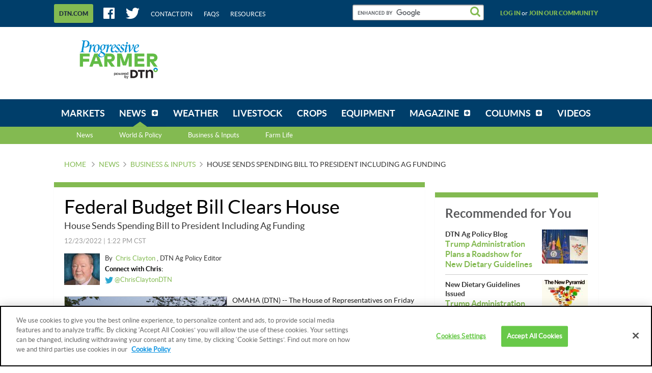

--- FILE ---
content_type: text/html;charset=UTF-8
request_url: https://www.dtnpf.com/agriculture/web/ag/news/business-inputs/article/2022/12/23/house-sends-spending-bill-president
body_size: 26514
content:






















































		<!DOCTYPE html>

    





	
	



















		














	
	
	
		
	
	
	
	
	
	
		
		
		
	
	
		
	
	
	
	
	

	
	
	

	
	
	

	
	
	
	
	








































    


        
    
    
        
<html dir="ltr" lang="en-US">
<head>
    <title>House Sends Spending Bill to President Including Ag Funding</title>
    <meta charset="UTF-8">
    <meta content="initial-scale=1.0, width=device-width" name="viewport"/>
    <meta name="google-site-verification" content="uvEFp7XIqXobtLOhFm0pdPJf1fo2mF2OE83OVfkj7vg" />
            





























































<meta content="text/html; charset=UTF-8" http-equiv="content-type" />





































































	

	

	

	

	

	







































    
    <meta property="fb:app_id" content="419346514921784"/>
    <meta property="og:locale" content="en_US"/>
    <meta property="og:site_name" content="DTN Progressive Farmer"/>
    <meta name="twitter:card" content="summary_large_image"/>
    <meta name="twitter:site" content="@dtnpf"/>

        		        
        
            
        <meta property="og:type" content="article"/>
        <meta property="og:title" content="House Sends Spending Bill to President Including Ag Funding "/>
        <meta name="twitter:title" content="House Sends Spending Bill to President Including Ag Funding "/>
        <meta name="description" content="A day after the Senate passed the omnibus spending bill, the House followed suit Friday. The $1.7 trillion package avoids a government shutdown and includes funding for USDA programs, including agricultural disaster aid."/>
        <meta property="og:description" content="A day after the Senate passed the omnibus spending bill, the House followed suit Friday. The $1.7 trillion package avoids a government shutdown and includes funding for USDA programs, including agricultural disaster aid."/>
        <meta name="twitter:description" content="A day after the Senate passed the omnibus spending bill, the House followed suit Friday. The $1.7 trillion package avoids a government shutdown and includes funding for USDA programs, including agricultural disaster aid."/>
        <meta property="og:image" content="https://www.dtnpf.com/mydtn-public-core-portlet/servlet/GetStoredImage?category=CMS&symbolicName=usda_building_ns_dsc_3683.jpg"/>
        <meta property="og:image:url" content="https://www.dtnpf.com/mydtn-public-core-portlet/servlet/GetStoredImage?category=CMS&symbolicName=usda_building_ns_dsc_3683.jpg"/>
        <meta property="og:image:secure_url" content="https://www.dtnpf.com/mydtn-public-core-portlet/servlet/GetStoredImage?category=CMS&symbolicName=usda_building_ns_dsc_3683.jpg"/>
        <meta name="twitter:image" content="https://www.dtnpf.com/mydtn-public-core-portlet/servlet/GetStoredImage?category=CMS&symbolicName=usda_building_ns_dsc_3683.jpg"/>
                <meta property="article:publisher" content="https://www.facebook.com/dtnprogressivefarmer"/>
        <meta name="twitter:creator" content="@ChrisClaytonDTN"/>
        <meta name="keywords" content="Agricultural Market Policy,Ag Market Policy,Government Farm Policy,Agricultural Policy,Ag Trade Policy,Ag Policy,DTN/Ag/Policy,FARMBUSINESSNEWS,news"/>
        <meta name="news_keywords" content="Agricultural Market Policy,Ag Market Policy,Government Farm Policy,Agricultural Policy,Ag Trade Policy,Ag Policy,DTN/Ag/Policy,FARMBUSINESSNEWS,news"/>

            
            <meta property="og:url" content="https://www.dtnpf.com/agriculture/web/ag/news/business-inputs/article/2022/12/23/house-sends-spending-bill-president"/>
    
            <script type="application/ld+json">{"url":"https://www.dtnpf.com/agriculture/web/ag/news/business-inputs/article/2022/12/23/house-sends-spending-bill-president","articleSection":"Farm Business, Inputs | Agriculture News","headline":"House Sends Spending Bill to President Including Ag Funding ","description":"A day after the Senate passed the omnibus spending bill, the House followed suit Friday. The $1.7 trillion package avoids a government shutdown and includes funding for USDA programs, including agricultural disaster aid.","keywords":["Agricultural Market Policy","Ag Market Policy","Government Farm Policy","Agricultural Policy","Ag Trade Policy","Ag Policy","DTN/Ag/Policy","FARMBUSINESSNEWS","news"],"dateCreated":"2022-12-23T19:22:00+0000","datePublished":"2022-12-23T19:22:00+0000","dateModified":"2022-12-23T19:22:00+0000","creator":["Chris Clayton"],"author":{"name":"Chris Clayton","url":"https://www.dtnpf.com/agriculture/web/ag/news/author?authorFullName=Chris+Clayton","jobTitle":"DTN Ag Policy Editor","@type":"Person"},"image":{"url":"https://www.dtnpf.com/mydtn-public-core-portlet/servlet/GetStoredImage?category=CMS&symbolicName=usda_building_ns_dsc_3683.jpg&width=696","caption":"Congress approved a spending bill to keep the federal government operating through the end of the fiscal year. For USDA, the bill includes disaster-aid provisions for farmers and livestock producers who suffered losses in 2022. Pictured is the USDA Whitten building in Washington, D.C. (DTN file photo by Nick Scalise)  ","height":522,"width":696,"@type":"ImageObject"},"publisher":{"logo":{"url":"https://www.dtnpf.com/mydtn-public-core-portlet/assets/images/logo-small.png","width":171,"height":60,"@type":"ImageObject"},"name":"DTN Progressive Farmer","@type":"Organization"},"mainEntityOfPage":{"@type":"WebPage","@id":"https://www.dtnpf.com/agriculture/web/ag/news/business-inputs/article/2022/12/23/house-sends-spending-bill-president"},"metadata":{"subtitle":"House Sends Spending Bill to President Including Ag Funding ","storySummary":"A day after the Senate passed the omnibus spending bill, the House followed suit Friday. The $1.7 trillion package avoids a government shutdown and includes funding for USDA programs, including agricultural disaster aid.","primaryTopic":"DTN/Ag/Policy","urlSegment":"business-inputs","isBlog":"false","isColumn":"false"},"@context":"http://schema.org","@type":"NewsArticle"}</script>
        <script type="text/plain" class="optanon-category-C0003">
            window.PARSELY_METADATA = {"url":"https://www.dtnpf.com/agriculture/web/ag/news/business-inputs/article/2022/12/23/house-sends-spending-bill-president","articleSection":"Farm Business, Inputs | Agriculture News","headline":"House Sends Spending Bill to President Including Ag Funding ","description":"A day after the Senate passed the omnibus spending bill, the House followed suit Friday. The $1.7 trillion package avoids a government shutdown and includes funding for USDA programs, including agricultural disaster aid.","keywords":["Agricultural Market Policy","Ag Market Policy","Government Farm Policy","Agricultural Policy","Ag Trade Policy","Ag Policy","DTN/Ag/Policy","FARMBUSINESSNEWS","news"],"dateCreated":"2022-12-23T19:22:00+0000","datePublished":"2022-12-23T19:22:00+0000","dateModified":"2022-12-23T19:22:00+0000","creator":["Chris Clayton"],"author":{"name":"Chris Clayton","url":"https://www.dtnpf.com/agriculture/web/ag/news/author?authorFullName=Chris+Clayton","jobTitle":"DTN Ag Policy Editor","@type":"Person"},"image":{"url":"https://www.dtnpf.com/mydtn-public-core-portlet/servlet/GetStoredImage?category=CMS&symbolicName=usda_building_ns_dsc_3683.jpg&width=696","caption":"Congress approved a spending bill to keep the federal government operating through the end of the fiscal year. For USDA, the bill includes disaster-aid provisions for farmers and livestock producers who suffered losses in 2022. Pictured is the USDA Whitten building in Washington, D.C. (DTN file photo by Nick Scalise)  ","height":522,"width":696,"@type":"ImageObject"},"publisher":{"logo":{"url":"https://www.dtnpf.com/mydtn-public-core-portlet/assets/images/logo-small.png","width":171,"height":60,"@type":"ImageObject"},"name":"DTN Progressive Farmer","@type":"Organization"},"mainEntityOfPage":{"@type":"WebPage","@id":"https://www.dtnpf.com/agriculture/web/ag/news/business-inputs/article/2022/12/23/house-sends-spending-bill-president"},"metadata":{"subtitle":"House Sends Spending Bill to President Including Ag Funding ","storySummary":"A day after the Senate passed the omnibus spending bill, the House followed suit Friday. The $1.7 trillion package avoids a government shutdown and includes funding for USDA programs, including agricultural disaster aid.","primaryTopic":"DTN/Ag/Policy","urlSegment":"business-inputs","isBlog":"false","isColumn":"false"},"@context":"http://schema.org","@type":"NewsArticle"};
        </script>
    
    <link rel="stylesheet" media="screen, projection" href="/mydtn-public-core-portlet/assets/styles/screen.css?v=release-branch/20251210/793b4bf"/>
    <link rel="stylesheet" media="screen and (min-width: 768px)" href="/mydtn-public-core-portlet/assets/styles/screen_large.css?v=release-branch/20251210/793b4bf" />
    <link rel="stylesheet" media="print" href="/mydtn-public-core-portlet/assets/styles/print.css?v=release-branch/20251210/793b4bf"/>
    <link rel="apple-touch-icon" href="/mydtn-public-core-portlet/assets/images/apple-touch-icon.png?v=release-branch/20251210/793b4bf">
    <link rel="apple-touch-icon" sizes="76x76" href="/mydtn-public-core-portlet/assets/images/apple-touch-icon-76x76.png?v=release-branch/20251210/793b4bf">
    <link rel="apple-touch-icon" sizes="120x120" href="/mydtn-public-core-portlet/assets/images/apple-touch-icon-120x120.png?v=release-branch/20251210/793b4bf">
    <link rel="apple-touch-icon" sizes="152x152" href="/mydtn-public-core-portlet/assets/images/apple-touch-icon-152x152.png?v=release-branch/20251210/793b4bf">

    <meta name="msapplication-TileColor" content="#ffffff">
    <meta name="msapplication-TileImage" content="/mydtn-public-core-portlet/assets/images/apple-touch-icon-152x152.png?v=release-branch/20251210/793b4bf">
    <link rel="shortcut icon" href="/mydtn-public-core-portlet/assets/images/favicon.ico?v=release-branch/20251210/793b4bf"/>

            <link rel="canonical" href="https://www.dtnpf.com/agriculture/web/ag/news/business-inputs/article/2022/12/23/house-sends-spending-bill-president"/>
    
    <script type="text/javascript">
        window.dtnGlobals = {
            serverLoadTime: window.performance != null && typeof window.performance.now === 'function' ? window.performance.now() : NaN,
            freeTrialUrl: 'https:\/\/www.mydtn.com\/agriculture\/web\/ag',
            locale: 'en_US',
            staticContentPath: '', // needed for getStaticPath(). Blank because it gets appended to requestPath
            requestPath: '\/mydtn-public-core-portlet\/',
            siteContext: '\/agriculture\/web\/ag',
            assetVersionNumber: 'release-branch\/20251210\/793b4bf',
            cacheBusterQueryString: '',
            reqjsUseBuilt: true,
            mapApiConfig: {"license":"gme-telventdtnllc","vendor":"google","channel":"agov4public","version":"3.9"},
            defaultLogging: {"level":"error","appenderType":"console","loggerName":"*"},
                            userId: null,
                userName: null,
                email: null,
                emailToken: null,
                        minRemoteLogLevel: 'error',
            maxMobileWidth: 768,
            maxDesktopWidth: 1108,
            breakpointType: {
                MOBILE: 0,
                DESKTOP: 1
            },
            orientationType: {
                NONE: 0,
                PORTRAIT: 1,
                LANDSCAPE: 2
            },

            // Variables used by Google Analytics
            metricsDimensions: {
                                    menuName: 'news',
                                                    contentType: 'business-inputs',
                                                    contentName: 'Farm Business, Inputs | Agriculture News',
                    authorName: 'Chris Clayton',
                                                                commodityName: null,
                                                    product: 'pfanonymous',
                            },

            // Variables used by Advertising
            mediaVoiceAccount: '', // Will be set dynamically by Tag Manager
            dfpAccount: '', // Will be set dynamically by Tag Manager
            dfpDebug: 'false', // Will be set dynamically by Tag Manager
            dfpPrefix: '', // Always prepended to ad unit
            dfpAdUnit: 'News\/BusinessInputs\/Article', // Ad Unit defined as value of CustomField for each page (e.g. NewsTopics/Livestock)
            dfpUserTargeting: {
                                    product: 'pfanonymous',
                                                                    commodities: null,
                    zipcode: null
                            }
        };

        // State variables
        window.STATE = {
            CURRENT_BREAKPOINT: null,
            CURRENT_ORIENTATION: null
        };

        function getPageIdentifier(currentUrl, siteContext) {
            return currentUrl.split(siteContext)[1];
        }
        function removeParamWithNoise(urlWithParams) {
            return urlWithParams.split("?")[0];
        }
        String.prototype.lpad = function(padString, length) {
            let str = this;
            while (str.length < length)
                str = padString + str;
            return str;
        }
    </script>

    <script  type="text/plain" class="optanon-category-C0004" async src="https://pagead2.googlesyndication.com/pagead/js/adsbygoogle.js"></script>
    <script  type="text/plain" class="optanon-category-C0004">
         (adsbygoogle = window.adsbygoogle || []).push({
              google_ad_client: "ca-pub-5878314212900121",
              enable_page_level_ads: true
         });
    </script>

        <script>
    // Same as Sticky feature, add listener on scroll
    window.addEventListener("scroll", loadAdHeaderObserver);

    function loadAdHeaderObserver() {
        var adDivClass = "ad ad_dfp js-dfpAdComponent";
        if (document.getElementsByClassName(adDivClass)[0]) {
            removeAdHeaderStickyStyle(adDivClass);
        }
    }

    function removeAdHeaderStickyStyle(adDivClass) {
        var target = document.getElementsByClassName(adDivClass)[0];
        const obs = new MutationObserver(() => {
            console.log("Ad header sticky style removed");
            document.getElementsByClassName(adDivClass)[0].removeAttribute("style");
        });
        obs.observe(target, {
            attributes: true, attributeFilter: ["style"]
        });
        window.removeEventListener("scroll", loadAdHeaderObserver); // remove scroll listener when observer is added
    }
    </script>

        <script>
    if (window.location.href.includes("2017/08/24/estimate-corn-yield")) {
        var newArticleLink = window.location.href.replace("2017/08/24/estimate-corn-yield", "2022/08/10/easy-formulas-help-estimate-corn");
    	console.log("Redirecting to the latest article...");
    	window.location.replace(newArticleLink);
    }
    </script>

        <script>
    if (window.location.href.includes("2017/09/22/liquid-gold")) {
        var dashboardLink = window.location.href.split("web")[0];
    	console.log("Story NOT available. Redirecting to the Dashboard...");
    	window.location.replace(dashboardLink);
    }
    </script>

    <!-- Ad Refresh -->
    <script>
        window.googletag = window.googletag || {cmd: []};
        var refreshableSlots = [];
        function adRefresh(){
            googletag.cmd.push(function () {
                googletag.pubads().refresh(refreshableSlots);
            });
            refreshableSlots = [];
        }
        googletag.cmd.push(function () {
            googletag.pubads().addEventListener('impressionViewable', function (event) {
                var adslot = event.slot;
                if (refreshableSlots.indexOf(adslot) === -1){
                    refreshableSlots.push(adslot);
                }
            });
            setInterval(function(){adRefresh()}, 30000);
        });
    </script>

                    <script type="application/javascript">(function (w, d, t, r, u) {
            w[u] = w[u] || [];
            w[u].push({'projectId': '10000', 'properties': {'pixelId': '10043747'}});
            var s = d.createElement(t);
            s.src = r;
            s.async = true;
            s.onload = s.onreadystatechange = function () {
                var y, rs = this.readyState, c = w[u];
                if (rs && rs != "complete" && rs != "loaded") {
                    return
                }
                try {
                    y = YAHOO.ywa.I13N.fireBeacon;
                    w[u] = [];
                    w[u].push = function (p) {
                        y([p])
                    };
                    y(c)
                } catch (e) {
                }
            };
            var scr = d.getElementsByTagName(t)[0], par = scr.parentNode;
            par.insertBefore(s, scr)
        })(window, document, "script", "https://s.yimg.com/wi/ytc.js", "dotq");</script>
            
    			<script src="https://cookie-cdn.cookiepro.com/scripttemplates/otSDKStub.js"  type="text/javascript" charset="UTF-8" data-domain-script="8ff7bd1e-90ee-42a6-bd03-1ffbb0baf482" ></script>
		<script type="text/javascript">
			function OptanonWrapper() {
                if(OnetrustActiveGroups.includes("C0003")) {
                    console.log("[DTNPF][OPTANON][CAT3FUNC] - ACTIVE!");
                }
                else {
                    console.log("[DTNPF][OPTANON][CAT3FUNC] - NOT ACTIVE!");
                }
                if(OnetrustActiveGroups.includes("C0004")) {
                    console.log("[DTNPF][OPTANON][CAT4TAR] - ACTIVE!");
                }
                else {
                    console.log("[DTNPF][OPTANON][CAT4TAR] - NOT ACTIVE!");
                }
            }
		</script>
        
            
                    <script type="text/plain" class="optanon-category-C0003">
                !function(){var analytics=window.analytics=window.analytics||[];if(!analytics.initialize)if(analytics.invoked)window.console&&console.error&&console.error("Segment snippet included twice.");else{analytics.invoked=!0;analytics.methods=["trackSubmit","trackClick","trackLink","trackForm","pageview","identify","reset","group","track","ready","alias","debug","page","once","off","on","addSourceMiddleware","addIntegrationMiddleware","setAnonymousId","addDestinationMiddleware"];analytics.factory=function(e){return function(){var t=Array.prototype.slice.call(arguments);t.unshift(e);analytics.push(t);return analytics}};for(var e=0;e<analytics.methods.length;e++){var t=analytics.methods[e];analytics[t]=analytics.factory(t)}analytics.load=function(e,t){var n=document.createElement("script");n.type="text/javascript";n.async=!0;n.src="https://cdn.segment.com/analytics.js/v1/"+e+"/analytics.min.js";var a=document.getElementsByTagName("script")[0];a.parentNode.insertBefore(n,a);analytics._loadOptions=t};analytics.SNIPPET_VERSION="4.1.0";
                    analytics.load("11abUjFGQUPngb8BEdoIXnDBAo4jVr0u");
                    analytics.page();
                }}();
            </script>
        
                    <script type="text/plain" class="optanon-category-C0004" src="https://platform-api.sharethis.com/js/sharethis.js#property=646b629a58d85b001927ba52&product=sop&source=platform" async="async"></script>
    </head>

<body class=" yui3-skin-sam controls-visible guest-site signed-out public-page site ">

    




















































































































    
<div class="js-queryParamComponent"></div>
<div class="js-socialShareComponent"></div>

<div class="js-breakpointListenerComponent">
    <div class="spinner2 spinner2_fixed js-spinnerComponent">
        <div class="sneezeGuard js-sneezeGuardComponent">
            <div class="sneezeGuard-guard js-sneezeGuardComponent-guard"></div>

            <div class="app">

                <div class="app-status">
                    <div class="js-statusBarComponent-desktop">
                    </div>
                </div>

                <div class="app-header nocontent">
                    <div class="header">
                        <div class="header-band">
    <div class="wrapper">
        <div class="header-utility">

            <div class="header-utilityMenu">
    <a class="header-utilityMenu-more-dtn js-linkClickComponent"
       href="https://www.dtn.com/"
       target="_blank"
       data-config-link-type="DTN.COM"
       data-config-link-title="https://www.dtn.com/">
        <span class="header-utilityMenu-more-dtn-text">
            DTN.COM
        </span>
    </a>
</div>

            <div class="header-utility-social">
                <ul class="hList hList_spacedMd hList_inline">
                    <li>
                        <a class="header-utility-link" href="https://www.facebook.com/dtnprogressivefarmer" target="_blank">
                            <i class="icon icon_large icon_facebook"></i>
                        </a>
                    </li>
                    <li>
                        <a class="header-utility-link" href="https://twitter.com/dtnpf" target="_blank">
                            <i class="icon icon_large icon_twitter"></i>
                        </a>
                    </li>
                    <li>
                        <a class="header-utility-link" target="_blank" href="https://www.dtn.com/contact-us/">
                            Contact DTN
                        </a>
                    </li>
                    <li>
                        <a class="header-utility-link" href="/agriculture/web/ag/faq">
                            FAQs
                        </a>
                    </li>
                    <li>
                        <a class="header-utility-link" href="/agriculture/web/ag/resources">
                            Resources
                        </a>
                    </li>
                </ul> <!-- .hList -->
            </div> <!-- .header-utility-social -->

            <div class="header-utility-search" role="search">
                <gcse:searchbox-only resultsUrl="/agriculture/web/ag/search">
                    <!-- placeholder input field that prevents FOUC before Google Search loads -->
                    <input class="input input_search" type="text" disabled />
                </gcse:searchbox-only>
            </div>

                            <div class="header-utility-user">
                    <a class="js-joinCommunityComponent header-utility-user-link"
                    data-config-modal-target="login"
                    data-config-tab-target="login"
                    data-campaign="Join Our Community"
                    data-medium="tab"
                    data-location="header-log-in"
                    href="#" rel="nofollow">
                        Log in
                    </a>
                </div>
                <!-- Wrapping the whole else block in isHidden_mobile breaks these link's layout on desktop -->
                <div class="isHidden_mobile">
                    &nbsp;or&nbsp;
                </div>
                <div class="header-utility-user">
                    <a class="js-joinCommunityComponent header-utility-user-link"
                    data-config-modal-target="login"
                    data-config-tab-target="signup"
                    data-campaign="Join Our Community"
                    data-medium="text"
                    data-location="header-join-community"
                    href="#" rel="nofollow">
                        Join our community
                    </a>
                </div>
                    </div> <!-- .header-utility -->
    </div> <!-- .wrapper -->
</div> <!-- .header-band -->

                        <div class="header-content" role="banner">
    <div class="wrapper">
       <div class="header-content-logo">
            <div class="logo">
                <a href="/agriculture/web/ag/home">
                    <img class="logo-img" src="/mydtn-public-core-portlet/assets/images/logo.png?v=release-branch/20251210/793b4bf" alt="DTN Progressive Farmer" />
                </a>
            </div> <!-- .logo -->
        </div> <!-- .header-content-logo -->

        <div class="header-content-search isHidden_desktop js-mobileSearchComponent">
            <div class="header-content-search-button js-mobileSearchComponent-toggleButton">
                <i class="icon icon_search icon_xlarge"></i>
            </div>
            <div class="header-content-search-container js-mobileSearchComponent-formContainer">
                <div class="js-mobileSearchComponent-searchInput">
                    <gcse:searchbox-only resultsUrl="/agriculture/web/ag/search">
                        <!-- placeholder input field that prevents FOUC before Google Search loads -->
                        <input class="input input_search" type="text" disabled />
                    </gcse:searchbox-only>
                </div>
            </div>
        </div> <!-- .header-content-search -->
        
        <div class="header-content-banner grounded">
                        



























































	

	<div class="portlet-boundary portlet-boundary_globalad_WAR_mydtnpubliccoreportlet_  portlet-static portlet-static-end global-ad " id="p_p_id_globalad_WAR_mydtnpubliccoreportlet_INSTANCE_0001_" >
		<span id="p_globalad_WAR_mydtnpubliccoreportlet_INSTANCE_0001"></span>



	
	
	

		

			
				
					
						
					
























































	
	
	
	
	

		

		
			
				

<section class="portlet" id="portlet_globalad_WAR_mydtnpubliccoreportlet_INSTANCE_0001">
	<div class="box  ">
        		<div class="portlet-topper portlet-title">
			<div class="aui">
				<menu class="portlet-topper-toolbar" id="portlet-topper-toolbar_globalad_WAR_mydtnpubliccoreportlet_INSTANCE_0001" type="toolbar">
											






















































	

	

	

	

	

	

	

	

	

	

	

	

	

	

		

		

		

		

		

		
	

									</menu>
			</div>
		</div>

		<div class="portlet-content">
			
					<div class=" portlet-content-container" style="">
						


	<div class="portlet-body">



	
		
			
			
				
					



























































































































	

				

				
					
					
						


	

		









<pre class="ad_meta">
P[T1] D[728x90] M[320x50] OOP[F] ADUNIT[] T[]
</pre>

    
    
        <div class="ad ad_dfp js-dfpAdComponent"
             data-config-desktop-height="90"
             data-config-desktop-width="728"
             data-config-mobile-height="50"
             data-config-mobile-width="320"
             data-config-pos="T1"
             data-config-targeting=""
             data-config-out-of-page="false"
             data-config-ad-unit=""
        >
            <div class="js-dfpAdComponent-placeholder isHidden_mobile"
                 style="height: 90px; width: 728px">
            </div>
            <div class="js-dfpAdComponent-placeholder isHidden_desktop"
                 style="height: 50px; width: 320px">
            </div>
        </div>
    




	
	

					
				
			
		
	
	



	</div>

					</div>
				
		</div>
	</div>
</section>

			
			
		
	

				
				
			

		

	





		
	</div>





                    </div> <!-- .header-content-banner -->
    </div> <!-- .wrapper -->
</div> <!-- .header-content -->

                                                    <div class="header-band js-sticky">
    <div class="wrapper">
        <div class="header-nav js-navMenu">
            <div class="navMenuContainer">
                <ul class="navMenu" role="navigation">
                    <li class="navMenu-item" id="navLogo-item" role="presentation">
                        <div class="header-content-logo" id="navLogo">
                            <div class="logo">
                                <a href="/agriculture/web/ag/home">
                                    <img class="logo-img" src="/mydtn-public-core-portlet/assets/images/dtn-logo-nav.png" alt="DTN Progressive Farmer">
                                </a>
                            </div> <!-- .logo -->
                        </div>
                    </li>
                    
                        
                                                
                                                
                                                
                                                                                                <li class="navMenu-item     "
                            id="layout_2"  role="presentation">
                            <a aria-labelledby="layout_2" href="https&#x3a;&#x2f;&#x2f;www&#x2e;dtnpf&#x2e;com&#x2f;agriculture&#x2f;web&#x2f;ag&#x2f;markets"  
                               class="navMenu-item-link " role="menuitem">
                                <span class="navMenu-item-link-inner">Markets</span>
                            </a>
                                                    </li> <!-- .navMenu-item -->
                    
                                                
                                                
                                                
                                                
                                                                                                <li class="navMenu-item navMenu-item_sub  navMenu-item_mega js-megaMenu selected "
                            id="layout_3" aria-selected='true' role="presentation">
                            <a aria-labelledby="layout_3" href="https&#x3a;&#x2f;&#x2f;www&#x2e;dtnpf&#x2e;com&#x2f;agriculture&#x2f;web&#x2f;ag&#x2f;news" aria-haspopup='true' 
                               class="navMenu-item-link js-navMenu-parentLink" role="menuitem">
                                <span class="navMenu-item-link-inner">News</span>
                            </a>
                                                            <div class="navMenu-item-subMenu js-megaMenu-subMenu">
                                    <ul class="navMenu-item-subMenu-list" role="menu">
                                        <li>
                                            <a href="https&#x3a;&#x2f;&#x2f;www&#x2e;dtnpf&#x2e;com&#x2f;agriculture&#x2f;web&#x2f;ag&#x2f;news">News</a>
                                        </li>

                                        
                                            
                                                                                        
                                            <li class="navMenu-item-subMenu-list-item js-megaMenu-trigger" data-menu-content='World &amp; Policy'
                                                id="layout_18"  role="presentation">
                                                <a class="navMenu-item-subMenu-list-item-link js-megaMenu-trigger-link"
                                                   href="https&#x3a;&#x2f;&#x2f;www&#x2e;dtnpf&#x2e;com&#x2f;agriculture&#x2f;web&#x2f;ag&#x2f;news&#x2f;world-policy"  role="menuitem">World &amp; Policy</a>
                                            </li> <!-- .navMenu-item-subMenu-list-item -->
                                        
                                            
                                                                                        
                                            <li class="navMenu-item-subMenu-list-item js-megaMenu-trigger" data-menu-content='Business &amp; Inputs'
                                                id="layout_19"  role="presentation">
                                                <a class="navMenu-item-subMenu-list-item-link js-megaMenu-trigger-link"
                                                   href="https&#x3a;&#x2f;&#x2f;www&#x2e;dtnpf&#x2e;com&#x2f;agriculture&#x2f;web&#x2f;ag&#x2f;news&#x2f;business-inputs"  role="menuitem">Business &amp; Inputs</a>
                                            </li> <!-- .navMenu-item-subMenu-list-item -->
                                        
                                            
                                                                                        
                                            <li class="navMenu-item-subMenu-list-item js-megaMenu-trigger" data-menu-content='Farm Life'
                                                id="layout_20"  role="presentation">
                                                <a class="navMenu-item-subMenu-list-item-link js-megaMenu-trigger-link"
                                                   href="https&#x3a;&#x2f;&#x2f;www&#x2e;dtnpf&#x2e;com&#x2f;agriculture&#x2f;web&#x2f;ag&#x2f;news&#x2f;farm-life"  role="menuitem">Farm Life</a>
                                            </li> <!-- .navMenu-item-subMenu-list-item -->
                                                                            </ul> <!-- .navMenu-item-subMenu-list -->
                                                                            <div class="megaMenu isHidden_mobile">
                                                                                            <div class="megaMenu-container js-megaMenu-content" data-menu-content='World &amp; Policy'>
                                                                                                                                                                



























































	

	<div class="portlet-boundary portlet-boundary_newsmegamenu_WAR_mydtnpubliccoreportlet_  portlet-static portlet-static-end news-mega-menu " id="p_p_id_newsmegamenu_WAR_mydtnpubliccoreportlet_INSTANCE_0001_" >
		<span id="p_newsmegamenu_WAR_mydtnpubliccoreportlet_INSTANCE_0001"></span>



	
	
	

		

			
				
					
						
					
























































	
	
	
	
	

		

		
			
				

<section class="portlet" id="portlet_newsmegamenu_WAR_mydtnpubliccoreportlet_INSTANCE_0001">
	<div class="box  ">
        		<div class="portlet-topper portlet-title">
			<div class="aui">
				<menu class="portlet-topper-toolbar" id="portlet-topper-toolbar_newsmegamenu_WAR_mydtnpubliccoreportlet_INSTANCE_0001" type="toolbar">
											






















































	

	

	

	

	

	

	

	

	

	

	

	

	

	

		

		

		

		

		

		
	

									</menu>
			</div>
		</div>

		<div class="portlet-content">
			
					<div class=" portlet-content-container" style="">
						


	<div class="portlet-body">



	
		
			
			
				
					



























































































































	

				

				
					
					
						


	

		




    
    
        <div class="split">
            <div class="split-chunk">
                <div class="megaMenu-category">
                    World & Policy
                </div>
            </div>
            <div class="split-chunk split-chunk_right">
                <a href="/agriculture/web/ag/news/world-policy" class="megaMenu-link">
                    
                    View World & Policy
                </a>
            </div>
        </div>
        <div class="box">
            <div class="box-bd box-bd_padded">
                
                
                <div class="box box_veryTight">
                    <h3 class="hdg hdg_bold hdg_3 hdg_link">
                        













    
	
	
        
    
    
    





<a
    
    
    
    
    href="/agriculture/web/ag/news/world-policy/article/2026/01/09/oil-posts-biggest-weekly-rise-3"
>
    DTN Oil Update
</a>

                    </h3>
                </div>
                <div class="box box_grounded">
                    <ul class="separatedList">
                        <li>
                            













    
	
	
        
    
    
    





<a
    class="megaMenu-article"
    
    
    
    href="/agriculture/web/ag/news/world-policy/article/2026/01/09/oil-posts-biggest-weekly-rise-3"
>
    
                                <div class="media">
                                    
                                    <div class="media-bd">
                                        <header role="heading">
                                            <div class="box box_grounded">
                                                <div class="split">
                                                    <div class="split-chunk">
                                                        <h4 class="hdg hdg_bold hdg_4">
                                                            <span class="megaMenu-article-title">
                                                                Oil Posts Biggest Weekly Rise in 3 Months
                                                            </span>
                                                        </h4>
                                                    </div>
                                                </div>
                                            </div>

                                            <div class="box box_grounded">
                                                <time class="hdg mix-hdg_orange text_size12" datetime="



2026-01-09T02:24:00-0600" >
                                                    



1/9/2026 | 2:24 PM CST
                                                </time>
                                            </div>
                                        </header>
                                        <p class="text_size13">
                                            Oil futures settled higher Friday with their biggest weekly advance in three months as market participants covered short positions amid fresh...
                                        </p>
                                    </div>
                                </div>
                            
</a>

                        </li>

                        
                            <li>
                                <h3 class="hdg hdg_link hdg_bold hdg_4">
                                    DTN Oil Update
                                </h3>
                                <h4 class="hdg hdg_link hdg_bold hdg_3">
                                    













    
	
	
        
    
    
    





<a
    
    
    
    
    href="/agriculture/web/ag/news/world-policy/article/2026/01/09/oil-futures-extend-rise-stay-track"
>
    Oil Futures Extend Rise, Stay on Track for Weekly Gain
</a>

                                </h4>
                                <time class="hdg mix-hdg_light text_bold text_size12" datetime="



2026-01-09T08:43:00-0600" >
                                    



1/9/2026 | 8:43 AM CST
                                </time>
                            </li>
                        
                            <li>
                                <h3 class="hdg hdg_link hdg_bold hdg_4">
                                    DTN Oil Update
                                </h3>
                                <h4 class="hdg hdg_link hdg_bold hdg_3">
                                    













    
	
	
        
    
    
    





<a
    
    
    
    
    href="/agriculture/web/ag/news/world-policy/article/2026/01/08/oil-surges-3-russia-sanctions-jump"
>
    Oil Surges 3% on Russia Sanctions, Biggest Jump Since July
</a>

                                </h4>
                                <time class="hdg mix-hdg_light text_bold text_size12" datetime="



2026-01-08T02:59:00-0600" >
                                    



1/8/2026 | 2:59 PM CST
                                </time>
                            </li>
                        
                            <li>
                                <h3 class="hdg hdg_link hdg_bold hdg_4">
                                    DTN Oil Update
                                </h3>
                                <h4 class="hdg hdg_link hdg_bold hdg_3">
                                    













    
	
	
        
    
    
    





<a
    
    
    
    
    href="/agriculture/web/ag/news/world-policy/article/2026/01/08/oil-trump-approves-new-us-sanctions"
>
    Oil Up as Trump Approves New US Sanctions on Russia
</a>

                                </h4>
                                <time class="hdg mix-hdg_light text_bold text_size12" datetime="



2026-01-08T08:39:00-0600" >
                                    



1/8/2026 | 8:39 AM CST
                                </time>
                            </li>
                        
                    </ul>
                </div>
            </div>
        </div>
    



	
	

					
				
			
		
	
	



	</div>

					</div>
				
		</div>
	</div>
</section>

			
			
		
	

				
				
			

		

	





		
	</div>





                                                                                                                                                            </div>
                                                                                            <div class="megaMenu-container js-megaMenu-content" data-menu-content='Business &amp; Inputs'>
                                                                                                                                                                



























































	

	<div class="portlet-boundary portlet-boundary_newsmegamenu_WAR_mydtnpubliccoreportlet_  portlet-static portlet-static-end news-mega-menu " id="p_p_id_newsmegamenu_WAR_mydtnpubliccoreportlet_INSTANCE_0002_" >
		<span id="p_newsmegamenu_WAR_mydtnpubliccoreportlet_INSTANCE_0002"></span>



	
	
	

		

			
				
					
						
					
























































	
	
	
	
	

		

		
			
				

<section class="portlet" id="portlet_newsmegamenu_WAR_mydtnpubliccoreportlet_INSTANCE_0002">
	<div class="box  ">
        		<div class="portlet-topper portlet-title">
			<div class="aui">
				<menu class="portlet-topper-toolbar" id="portlet-topper-toolbar_newsmegamenu_WAR_mydtnpubliccoreportlet_INSTANCE_0002" type="toolbar">
											






















































	

	

	

	

	

	

	

	

	

	

	

	

	

	

		

		

		

		

		

		
	

									</menu>
			</div>
		</div>

		<div class="portlet-content">
			
					<div class=" portlet-content-container" style="">
						


	<div class="portlet-body">



	
		
			
			
				
					



























































































































	

				

				
					
					
						


	

		




    
    
        <div class="split">
            <div class="split-chunk">
                <div class="megaMenu-category">
                    Business & Inputs
                </div>
            </div>
            <div class="split-chunk split-chunk_right">
                <a href="/agriculture/web/ag/news/business-inputs" class="megaMenu-link">
                    
                    View Business & Inputs
                </a>
            </div>
        </div>
        <div class="box">
            <div class="box-bd box-bd_padded">
                
                
                <div class="box box_veryTight">
                    <h3 class="hdg hdg_bold hdg_3 hdg_link">
                        













    
	
	
        
    
    
    





<a
    
    
    
    
    href="/agriculture/web/ag/news/business-inputs/article/2026/01/09/recent-farmland-sales-indiana"
>
    Landwatch Weekly
</a>

                    </h3>
                </div>
                <div class="box box_grounded">
                    <ul class="separatedList">
                        <li>
                            













    
	
	
        
    
    
    





<a
    class="megaMenu-article"
    
    
    
    href="/agriculture/web/ag/news/business-inputs/article/2026/01/09/recent-farmland-sales-indiana"
>
    
                                <div class="media">
                                    
                                        <div class="media-img">
                                            <img src="https://corp-cms-aws.prd.ag.zones.dtn.com/s3fs-public/styles/crop_rectangular/public/2026-01/1_8_26-landwatch-map.png?itok=NuEolwhh&width=120" alt="Per-acre prices of recent farmland sales. (DTN graphic)" />
                                        </div>
                                    
                                    <div class="media-bd">
                                        <header role="heading">
                                            <div class="box box_grounded">
                                                <div class="split">
                                                    <div class="split-chunk">
                                                        <h4 class="hdg hdg_bold hdg_4">
                                                            <span class="megaMenu-article-title">
                                                                Recent Farmland Sales in Indiana, Illinois, Missouri, Wisconsin 
                                                            </span>
                                                        </h4>
                                                    </div>
                                                </div>
                                            </div>

                                            <div class="box box_grounded">
                                                <time class="hdg mix-hdg_orange text_size12" datetime="



2026-01-09T03:52:00-0600" >
                                                    



1/9/2026 | 3:52 PM CST
                                                </time>
                                            </div>
                                        </header>
                                        <p class="text_size13">
                                            Recent sales results from Montgomery County, Indiana; Will County, Illinois; Scotland County, Missouri; and Columbia County, Wisconsin.
                                        </p>
                                    </div>
                                </div>
                            
</a>

                        </li>

                        
                            <li>
                                <h3 class="hdg hdg_link hdg_bold hdg_4">
                                    EIA Weekly Ethanol Report
                                </h3>
                                <h4 class="hdg hdg_link hdg_bold hdg_3">
                                    













    
	
	
        
    
    
    





<a
    
    
    
    
    href="/agriculture/web/ag/news/business-inputs/article/2026/01/07/eia-us-ethanol-output-drops-stocks-2"
>
    EIA: US Ethanol Output Drops; Stocks Down 2.1% on Year
</a>

                                </h4>
                                <time class="hdg mix-hdg_light text_bold text_size12" datetime="



2026-01-07T11:32:00-0600" >
                                    



1/7/2026 | 11:32 AM CST
                                </time>
                            </li>
                        
                            <li>
                                <h3 class="hdg hdg_link hdg_bold hdg_4">
                                    2025 Top Ag Stories: Best of Rest - 2
                                </h3>
                                <h4 class="hdg hdg_link hdg_bold hdg_3">
                                    













    
	
	
        
    
    
    





<a
    
    
    
    
    href="/agriculture/web/ag/news/business-inputs/article/2026/01/02/best-rest-epa-insecticide-strategy"
>
    Best of the Rest: EPA Insecticide Strategy; Agridime Settles Ponzi Scheme Case; Solar Flares Trigger GPS Alerts
</a>

                                </h4>
                                <time class="hdg mix-hdg_light text_bold text_size12" datetime="



2026-01-02T11:31:00-0600" >
                                    



1/2/2026 | 11:31 AM CST
                                </time>
                            </li>
                        
                            <li>
                                <h3 class="hdg hdg_link hdg_bold hdg_4">
                                    2025 Top Ag Stories: Best of Rest - 1
                                </h3>
                                <h4 class="hdg hdg_link hdg_bold hdg_3">
                                    













    
	
	
        
    
    
    





<a
    
    
    
    
    href="/agriculture/web/ag/news/business-inputs/article/2026/01/01/best-rest-tvs-mcbee-sentenced-values"
>
    Best of the Rest: TV&#039;s McBee Sentenced; Cropland Values Rise; DEF System Rules Eased
</a>

                                </h4>
                                <time class="hdg mix-hdg_light text_bold text_size12" datetime="



2026-01-01T04:58:00-0600" >
                                    



1/1/2026 | 4:58 AM CST
                                </time>
                            </li>
                        
                    </ul>
                </div>
            </div>
        </div>
    



	
	

					
				
			
		
	
	



	</div>

					</div>
				
		</div>
	</div>
</section>

			
			
		
	

				
				
			

		

	





		
	</div>





                                                                                                                                                            </div>
                                                                                            <div class="megaMenu-container js-megaMenu-content" data-menu-content='Farm Life'>
                                                                                                                                                                



























































	

	<div class="portlet-boundary portlet-boundary_newsmegamenu_WAR_mydtnpubliccoreportlet_  portlet-static portlet-static-end news-mega-menu " id="p_p_id_newsmegamenu_WAR_mydtnpubliccoreportlet_INSTANCE_0003_" >
		<span id="p_newsmegamenu_WAR_mydtnpubliccoreportlet_INSTANCE_0003"></span>



	
	
	

		

			
				
					
						
					
























































	
	
	
	
	

		

		
			
				

<section class="portlet" id="portlet_newsmegamenu_WAR_mydtnpubliccoreportlet_INSTANCE_0003">
	<div class="box  ">
        		<div class="portlet-topper portlet-title">
			<div class="aui">
				<menu class="portlet-topper-toolbar" id="portlet-topper-toolbar_newsmegamenu_WAR_mydtnpubliccoreportlet_INSTANCE_0003" type="toolbar">
											






















































	

	

	

	

	

	

	

	

	

	

	

	

	

	

		

		

		

		

		

		
	

									</menu>
			</div>
		</div>

		<div class="portlet-content">
			
					<div class=" portlet-content-container" style="">
						


	<div class="portlet-body">



	
		
			
			
				
					



























































































































	

				

				
					
					
						


	

		




    
    
        <div class="split">
            <div class="split-chunk">
                <div class="megaMenu-category">
                    Farm Life
                </div>
            </div>
            <div class="split-chunk split-chunk_right">
                <a href="/agriculture/web/ag/news/farm-life" class="megaMenu-link">
                    
                    View Farm Life
                </a>
            </div>
        </div>
        <div class="box">
            <div class="box-bd box-bd_padded">
                
                
                <div class="box box_veryTight">
                    <h3 class="hdg hdg_bold hdg_3 hdg_link">
                        













    
	
	
        
    
    
    





<a
    
    
    
    
    href="/agriculture/web/ag/news/farm-life/article/2026/01/08/make-memories-farm"
>
    America&#039;s Best Young Farmers/Ranchers-2
</a>

                    </h3>
                </div>
                <div class="box box_grounded">
                    <ul class="separatedList">
                        <li>
                            













    
	
	
        
    
    
    





<a
    class="megaMenu-article"
    
    
    
    href="/agriculture/web/ag/news/farm-life/article/2026/01/08/make-memories-farm"
>
    
                                <div class="media">
                                    
                                        <div class="media-img">
                                            <img src="https://www.dtnpf.com/mydtn-public-core-portlet/servlet/GetStoredImage?category=CMS&symbolicName=_2026-best-young-farmers_ranchers-2-251015_youngfarmers_dulls_28.jpg&width=120" alt="Lucas and Dana Dull&#039;s Tree Farm is home to an agritourism operation that draws upwards of 80,000 people a year, primarily during its fall pumpkin and Christmas tree season. Dull&#039;s Tree Farm is located northeast of Thorntown, Indiana. (DTN/Progressive Farmer photo by Joel Reichenberger)" />
                                        </div>
                                    
                                    <div class="media-bd">
                                        <header role="heading">
                                            <div class="box box_grounded">
                                                <div class="split">
                                                    <div class="split-chunk">
                                                        <h4 class="hdg hdg_bold hdg_4">
                                                            <span class="megaMenu-article-title">
                                                                Make Memories on the Farm
                                                            </span>
                                                        </h4>
                                                    </div>
                                                </div>
                                            </div>

                                            <div class="box box_grounded">
                                                <time class="hdg mix-hdg_orange text_size12" datetime="



2026-01-08T06:14:00-0600" >
                                                    



1/8/2026 | 6:14 AM CST
                                                </time>
                                            </div>
                                        </header>
                                        <p class="text_size13">
                                            From firs to stroopwafels, Lucas and Dana Dull and Dull&#039;s Tree Farm brings farm life to thousands of people.
                                        </p>
                                    </div>
                                </div>
                            
</a>

                        </li>

                        
                            <li>
                                <h3 class="hdg hdg_link hdg_bold hdg_4">
                                    America&#039;s Best Young Farmers/Ranchers-1
                                </h3>
                                <h4 class="hdg hdg_link hdg_bold hdg_3">
                                    













    
	
	
        
    
    
    





<a
    
    
    
    
    href="/agriculture/web/ag/news/farm-life/article/2026/01/06/weight-legacy-young-arkansas-farmers"
>
    The Weight of Legacy on Young Arkansas Farmers
</a>

                                </h4>
                                <time class="hdg mix-hdg_light text_bold text_size12" datetime="



2026-01-06T12:18:00-0600" >
                                    



1/6/2026 | 12:18 PM CST
                                </time>
                            </li>
                        
                            <li>
                                <h3 class="hdg hdg_link hdg_bold hdg_4">
                                    Our Rural Roots
                                </h3>
                                <h4 class="hdg hdg_link hdg_bold hdg_3">
                                    













    
	
	
        
    
    
    





<a
    
    
    
    
    href="/agriculture/web/ag/news/farm-life/article/2026/01/04/rip-katie-elder"
>
    RIP Katie Elder
</a>

                                </h4>
                                <time class="hdg mix-hdg_light text_bold text_size12" datetime="



2026-01-04T05:03:00-0600" >
                                    



1/4/2026 | 5:03 AM CST
                                </time>
                            </li>
                        
                            <li>
                                <h3 class="hdg hdg_link hdg_bold hdg_4">
                                    From Beef to Skin Care
                                </h3>
                                <h4 class="hdg hdg_link hdg_bold hdg_3">
                                    













    
	
	
        
    
    
    





<a
    
    
    
    
    href="/agriculture/web/ag/news/farm-life/article/2026/01/01/rancher-creates-skin-care-products"
>
    Rancher Creates Skin Care Products From Beef Tallow
</a>

                                </h4>
                                <time class="hdg mix-hdg_light text_bold text_size12" datetime="



2026-01-01T01:06:00-0600" >
                                    



1/1/2026 | 1:06 PM CST
                                </time>
                            </li>
                        
                    </ul>
                </div>
            </div>
        </div>
    



	
	

					
				
			
		
	
	



	</div>

					</div>
				
		</div>
	</div>
</section>

			
			
		
	

				
				
			

		

	





		
	</div>





                                                                                                                                                            </div>
                                                                                    </div>
                                                                    </div> <!-- .navMenu-item-subMenu -->
                                                    </li> <!-- .navMenu-item -->
                    
                        
                                                
                                                
                                                
                                                                                                <li class="navMenu-item     "
                            id="layout_4"  role="presentation">
                            <a aria-labelledby="layout_4" href="https&#x3a;&#x2f;&#x2f;www&#x2e;dtnpf&#x2e;com&#x2f;agriculture&#x2f;web&#x2f;ag&#x2f;weather"  
                               class="navMenu-item-link " role="menuitem">
                                <span class="navMenu-item-link-inner">Weather</span>
                            </a>
                                                    </li> <!-- .navMenu-item -->
                    
                        
                                                
                                                
                                                
                                                                                                <li class="navMenu-item     "
                            id="layout_16"  role="presentation">
                            <a aria-labelledby="layout_16" href="https&#x3a;&#x2f;&#x2f;www&#x2e;dtnpf&#x2e;com&#x2f;agriculture&#x2f;web&#x2f;ag&#x2f;livestock"  
                               class="navMenu-item-link " role="menuitem">
                                <span class="navMenu-item-link-inner">Livestock</span>
                            </a>
                                                    </li> <!-- .navMenu-item -->
                    
                        
                                                
                                                
                                                
                                                                                                <li class="navMenu-item     "
                            id="layout_15"  role="presentation">
                            <a aria-labelledby="layout_15" href="https&#x3a;&#x2f;&#x2f;www&#x2e;dtnpf&#x2e;com&#x2f;agriculture&#x2f;web&#x2f;ag&#x2f;crops"  
                               class="navMenu-item-link " role="menuitem">
                                <span class="navMenu-item-link-inner">Crops</span>
                            </a>
                                                    </li> <!-- .navMenu-item -->
                    
                        
                                                
                                                
                                                
                                                                                                <li class="navMenu-item     "
                            id="layout_17"  role="presentation">
                            <a aria-labelledby="layout_17" href="https&#x3a;&#x2f;&#x2f;www&#x2e;dtnpf&#x2e;com&#x2f;agriculture&#x2f;web&#x2f;ag&#x2f;equipment"  
                               class="navMenu-item-link " role="menuitem">
                                <span class="navMenu-item-link-inner">Equipment</span>
                            </a>
                                                    </li> <!-- .navMenu-item -->
                    
                        
                                                
                                                
                                                
                                                                                                <li class="navMenu-item navMenu-item_sub    "
                            id="layout_258"  role="presentation">
                            <a aria-labelledby="layout_258" href="https&#x3a;&#x2f;&#x2f;www&#x2e;dtnpf&#x2e;com&#x2f;agriculture&#x2f;web&#x2f;ag&#x2f;magazine" aria-haspopup='true' 
                               class="navMenu-item-link " role="menuitem">
                                <span class="navMenu-item-link-inner">Magazine</span>
                            </a>
                                                            <div class="navMenu-item-subMenu js-megaMenu-subMenu">
                                    <ul class="navMenu-item-subMenu-list" role="menu">
                                        <li>
                                            <a href="https&#x3a;&#x2f;&#x2f;www&#x2e;dtnpf&#x2e;com&#x2f;agriculture&#x2f;web&#x2f;ag&#x2f;magazine">Magazine</a>
                                        </li>

                                        
                                            
                                                                                        
                                            <li class="navMenu-item-subMenu-list-item " 
                                                id="layout_259"  role="presentation">
                                                <a class="navMenu-item-subMenu-list-item-link "
                                                   href="https&#x3a;&#x2f;&#x2f;www&#x2e;dtnpf&#x2e;com&#x2f;agriculture&#x2f;web&#x2f;ag&#x2f;magazine&#x2f;your-land"  role="menuitem">Your Land</a>
                                            </li> <!-- .navMenu-item-subMenu-list-item -->
                                        
                                            
                                                                                        
                                            <li class="navMenu-item-subMenu-list-item " 
                                                id="layout_260"  role="presentation">
                                                <a class="navMenu-item-subMenu-list-item-link "
                                                   href="https&#x3a;&#x2f;&#x2f;www&#x2e;dtnpf&#x2e;com&#x2f;agriculture&#x2f;web&#x2f;ag&#x2f;magazine&#x2f;your-farm"  role="menuitem">Your Farm</a>
                                            </li> <!-- .navMenu-item-subMenu-list-item -->
                                        
                                            
                                                                                        
                                            <li class="navMenu-item-subMenu-list-item " 
                                                id="layout_261"  role="presentation">
                                                <a class="navMenu-item-subMenu-list-item-link "
                                                   href="https&#x3a;&#x2f;&#x2f;www&#x2e;dtnpf&#x2e;com&#x2f;agriculture&#x2f;web&#x2f;ag&#x2f;magazine&#x2f;your-life"  role="menuitem">Your Life</a>
                                            </li> <!-- .navMenu-item-subMenu-list-item -->
                                        
                                            
                                                                                        
                                            <li class="navMenu-item-subMenu-list-item " 
                                                id="layout_262"  role="presentation">
                                                <a class="navMenu-item-subMenu-list-item-link "
                                                   href="https&#x3a;&#x2f;&#x2f;www&#x2e;dtnpf&#x2e;com&#x2f;agriculture&#x2f;web&#x2f;ag&#x2f;magazine&#x2f;cattlelink"  role="menuitem">CattleLink</a>
                                            </li> <!-- .navMenu-item-subMenu-list-item -->
                                        
                                            
                                                                                        
                                            <li class="navMenu-item-subMenu-list-item " 
                                                id="layout_263"  role="presentation">
                                                <a class="navMenu-item-subMenu-list-item-link "
                                                   href="https&#x3a;&#x2f;&#x2f;www&#x2e;dtnpf&#x2e;com&#x2f;agriculture&#x2f;web&#x2f;ag&#x2f;magazine&#x2f;columns"  role="menuitem">Columns</a>
                                            </li> <!-- .navMenu-item-subMenu-list-item -->
                                        
                                            
                                                                                        
                                            <li class="navMenu-item-subMenu-list-item " 
                                                id="layout_264"  role="presentation">
                                                <a class="navMenu-item-subMenu-list-item-link "
                                                   href="https&#x3a;&#x2f;&#x2f;www&#x2e;dtnpf&#x2e;com&#x2f;agriculture&#x2f;web&#x2f;ag&#x2f;magazine&#x2f;special-sections"  role="menuitem">Special Sections</a>
                                            </li> <!-- .navMenu-item-subMenu-list-item -->
                                        
                                            
                                                                                        
                                            <li class="navMenu-item-subMenu-list-item " 
                                                id="layout_265"  role="presentation">
                                                <a class="navMenu-item-subMenu-list-item-link "
                                                   href="https&#x3a;&#x2f;&#x2f;www&#x2e;dtnpf&#x2e;com&#x2f;agriculture&#x2f;web&#x2f;ag&#x2f;magazine&#x2f;past-issues"  role="menuitem">Past Issues</a>
                                            </li> <!-- .navMenu-item-subMenu-list-item -->
                                                                            </ul> <!-- .navMenu-item-subMenu-list -->
                                                                    </div> <!-- .navMenu-item-subMenu -->
                                                    </li> <!-- .navMenu-item -->
                    
                        
                                                
                                                
                                                
                                                                                                <li class="navMenu-item navMenu-item_sub    "
                            id="layout_28"  role="presentation">
                            <a aria-labelledby="layout_28" href="https&#x3a;&#x2f;&#x2f;www&#x2e;dtnpf&#x2e;com&#x2f;agriculture&#x2f;web&#x2f;ag&#x2f;columns" aria-haspopup='true' 
                               class="navMenu-item-link js-navMenu-parentLink" role="menuitem">
                                <span class="navMenu-item-link-inner">Columns</span>
                            </a>
                                                            <div class="navMenu-item-subMenu js-megaMenu-subMenu">
                                    <ul class="navMenu-item-subMenu-list" role="menu">
                                        <li>
                                            <a href="https&#x3a;&#x2f;&#x2f;www&#x2e;dtnpf&#x2e;com&#x2f;agriculture&#x2f;web&#x2f;ag&#x2f;columns">Columns</a>
                                        </li>

                                        
                                            
                                                                                        
                                            <li class="navMenu-item-subMenu-list-item " 
                                                id="layout_27"  role="presentation">
                                                <a class="navMenu-item-subMenu-list-item-link "
                                                   href="https&#x3a;&#x2f;&#x2f;www&#x2e;dtnpf&#x2e;com&#x2f;agriculture&#x2f;web&#x2f;ag&#x2f;blogs"  role="menuitem">Blogs</a>
                                            </li> <!-- .navMenu-item-subMenu-list-item -->
                                                                            </ul> <!-- .navMenu-item-subMenu-list -->
                                                                    </div> <!-- .navMenu-item-subMenu -->
                                                    </li> <!-- .navMenu-item -->
                    
                        
                                                
                                                
                                                
                                                                                                <li class="navMenu-item     "
                            id="layout_240"  role="presentation">
                            <a aria-labelledby="layout_240" href="https&#x3a;&#x2f;&#x2f;www&#x2e;dtnpf&#x2e;com&#x2f;agriculture&#x2f;web&#x2f;ag&#x2f;videos"  
                               class="navMenu-item-link " role="menuitem">
                                <span class="navMenu-item-link-inner">Videos</span>
                            </a>
                                                    </li> <!-- .navMenu-item -->
                    
                                            <li class="navMenu-item navMenu-item_secondary isHidden_desktop">
                            <a class="header-utility-user-link header-utility-user-link_secondary" data-config-modal-target="login"
                               data-config-tab-target="login" data-redirect="false" href="https://www.dtnpf.com/agriculture/c/portal/login?p_l_id=392565" id="sign-in" rel="nofollow">
                                LOG IN
                            </a>
                            or
                            <a class="js-modal-open header-utility-user-link header-utility-user-link_secondary" data-config-modal-target="login"
                               data-config-tab-target="signup" href="#" rel="nofollow">
                                JOIN OUR COMMUNITY
                            </a>
                        </li> <!-- .navMenu-item -->
                                    </ul> <!-- .navMenu -->
            </div> <!-- .navMenuContainer -->
        </div> <!-- .header-nav -->
    </div> <!-- .wrapper -->
</div> <!-- .header-band -->

            <div class="header-band header-subNav">
        <div class="wrapper">
            <div class="wrapper">
                <ul class="subNavMenu">
                    <li>
                        <!-- select sub element-->
                                                <a href="https&#x3a;&#x2f;&#x2f;www&#x2e;dtnpf&#x2e;com&#x2f;agriculture&#x2f;web&#x2f;ag&#x2f;news"
                                                    >News</a>
                    </li>
                    
                        
                        <li role="presentation">
                            <a class="false" href="https&#x3a;&#x2f;&#x2f;www&#x2e;dtnpf&#x2e;com&#x2f;agriculture&#x2f;web&#x2f;ag&#x2f;news&#x2f;world-policy"  role="menuitem">World &amp; Policy</a>
                        </li> <!-- .navMenu-item-subMenu-list-item -->
                    
                        
                        <li role="presentation">
                            <a class="false" href="https&#x3a;&#x2f;&#x2f;www&#x2e;dtnpf&#x2e;com&#x2f;agriculture&#x2f;web&#x2f;ag&#x2f;news&#x2f;business-inputs"  role="menuitem">Business &amp; Inputs</a>
                        </li> <!-- .navMenu-item-subMenu-list-item -->
                    
                        
                        <li role="presentation">
                            <a class="false" href="https&#x3a;&#x2f;&#x2f;www&#x2e;dtnpf&#x2e;com&#x2f;agriculture&#x2f;web&#x2f;ag&#x2f;news&#x2f;farm-life"  role="menuitem">Farm Life</a>
                        </li> <!-- .navMenu-item-subMenu-list-item -->
                                        <ul>
            </div> <!-- .subNavMenu -->
        </div> <!-- .wrapper -->
    </div> <!-- .header-band -->
                                                                            </div> <!-- .header -->
                </div> <!-- .app-header -->

                <div class="app-content">
                                        <div class="wrapper">
                                            



























































	

	<div class="portlet-boundary portlet-boundary_ad_WAR_mydtnpubliccoreportlet_  portlet-static portlet-static-end ad " id="p_p_id_ad_WAR_mydtnpubliccoreportlet_INSTANCE_newsbusinessinputs_" >
		<span id="p_ad_WAR_mydtnpubliccoreportlet_INSTANCE_newsbusinessinputs"></span>



	
	
	

		

			
				
					
						
					
























































	
	
	
	
	

		

		
			
				

<section class="portlet" id="portlet_ad_WAR_mydtnpubliccoreportlet_INSTANCE_newsbusinessinputs">
	<div class="box  ">
        		<div class="portlet-topper portlet-title">
			<div class="aui">
				<menu class="portlet-topper-toolbar" id="portlet-topper-toolbar_ad_WAR_mydtnpubliccoreportlet_INSTANCE_newsbusinessinputs" type="toolbar">
											






















































	

	

	

	

	

	

	

	

	

	

	

	

	

	

		

		

		

		

		

		
	

									</menu>
			</div>
		</div>

		<div class="portlet-content">
			
					<div class=" portlet-content-container" style="">
						


	<div class="portlet-body">



	
		
			
			
				
					



























































































































	

				

				
					
					
						


	

		









<pre class="ad_meta">
P[] D[0x0] M[0x0] OOP[F] ADUNIT[] T[]
</pre>

    
        <!-- Ad has not been configured. -->
    
    




	
	

					
				
			
		
	
	



	</div>

					</div>
				
		</div>
	</div>
</section>

			
			
		
	

				
				
			

		

	





		
	</div>





                        
                        <div id="content">
                                                            <nav id="breadcrumbs">
	
	


























































	

























































<ul aria-label="Breadcrumb" class="breadcrumb breadcrumb-horizontal">
	<li class="first breadcrumb-truncate"><a href="https://www.dtnpf.com/agriculture/web/ag/news" >News</a><span class="divider">/</span></li><li class="current-parent breadcrumb-truncate"><a href="https://www.dtnpf.com/agriculture/web/ag/news/business-inputs" >Business &amp; Inputs</a><span class="divider">/</span></li><li class="active last breadcrumb-truncate">House Sends Spending Bill to President Including Ag Funding </li>
</ul>

</nav>
                            
                                                            







































































































<div class="columns-2" id="main-content" role="main">
	<div class="portlet-layout row-fluid">
		<div class="portlet-column portlet-column-first span8" id="column-1">
			<div class="portlet-dropzone portlet-column-content portlet-column-content-first" id="layout-column_column-1">



























































	

	<div class="portlet-boundary portlet-boundary_newsmeteredcounter_WAR_mydtnpubliccoreportlet_  portlet-static portlet-static-end news-metered-counter " id="p_p_id_newsmeteredcounter_WAR_mydtnpubliccoreportlet_" >
		<span id="p_newsmeteredcounter_WAR_mydtnpubliccoreportlet"></span>



	
	
	

		

			
				
					
						
					
























































	
	
	
	
	

		

		
			
				

<section class="portlet" id="portlet_newsmeteredcounter_WAR_mydtnpubliccoreportlet">
	<div class="box box_grounded ">
        		<div class="portlet-topper portlet-title">
			<div class="aui">
				<menu class="portlet-topper-toolbar" id="portlet-topper-toolbar_newsmeteredcounter_WAR_mydtnpubliccoreportlet" type="toolbar">
											






















































	

	

	

	

	

	

	

	

	

	

	

	

	

	

		

		

		

		

		

		
	

									</menu>
			</div>
		</div>

		<div class="portlet-content">
			
					<div class=" portlet-content-container" style="">
						


	<div class="portlet-body">



	
		
			
			
				
					



























































































































	

				

				
					
					
						


	

		

	
	

					
				
			
		
	
	



	</div>

					</div>
				
		</div>
	</div>
</section>

			
			
		
	

				
				
			

		

	





		
	</div>
































































	

	<div class="portlet-boundary portlet-boundary_newsarticle_WAR_mydtnpubliccoreportlet_  portlet-static portlet-static-end news-article " id="p_p_id_newsarticle_WAR_mydtnpubliccoreportlet_" >
		<span id="p_newsarticle_WAR_mydtnpubliccoreportlet"></span>



	
	
	

		

			
				
					
						
					
























































	
	
	
	
	

		

		
			
				

<section class="portlet" id="portlet_newsarticle_WAR_mydtnpubliccoreportlet">
	<div class="box  ">
        		<div class="portlet-topper portlet-title">
			<div class="aui">
				<menu class="portlet-topper-toolbar" id="portlet-topper-toolbar_newsarticle_WAR_mydtnpubliccoreportlet" type="toolbar">
											






















































	

	

	

	

	

	

	

	

	

	

	

	

	

	

		

		

		

		

		

		
	

									</menu>
			</div>
		</div>

		<div class="portlet-content">
			
					<div class=" portlet-content-container" style="">
						


	<div class="portlet-body">



	
		
			
			
				
					



























































































































	

				

				
					
					
						


	

		


















<link href="/mydtn-public-core-portlet/stylesheets/addons/dtnaddons.css" type="text/css" rel="stylesheet"/>






    
    
        
        
        
    


<div class="js-articleComponent box_grounded">
    <div class="section section_accent section_shadow">

        <article role="article">
            <div class="section-hd">
                <header role="heading">
                    <div class="box box_grounded">
                        <h1 class="hdg hdg_1">Federal Budget Bill Clears House</h1>
                    </div>

                    
                        <div class="box box_veryTight">
                            <h2 class="hdg hdg_3 mix-hdg_dark">House Sends Spending Bill to President Including Ag Funding </h2>
                        </div>
                    
                    
                        <div class="box box_grounded">
                            <time class="hdg mix-hdg_light"
                                  datetime="



2022-12-23T01:22:00-0600">
                                



12/23/2022 | 1:22 PM CST
                            </time>
                        </div>
                    
                </header>
            </div>

            <div class="section-bd">
                <div class="article">
                    <div class="article-hd article-hd_bordered">
                        <div class="box box_veryTight">
                            <div class="split--desktop">
                                <div class="split-chunk">

                                    
                                        <div class="box box_veryTight">
                                            
                                                
                                                    <div class="media media_auto media_tiny">
                                                        <div class="media-img">
                                                            













<img src="/mydtn-public-core-portlet/servlet/GetAuthorImage?authid=151&width=82&height=73&ts=1768069563096" alt="Chris Clayton" />
                                                        </div>

                                                        <div class="media-bd_center">
                                                            <div class="box box_superTight">
                                                                By&nbsp;
                                                                







    
    
        <a class="" href="/agriculture/web/ag/news/author?authorFullName=Chris Clayton">
            Chris Clayton
        </a>,
            DTN Ag Policy Editor
        
    


                                                            </div>

                                                            <div class="box box_superTight">
                                                                <div class="hdg hdg_bold">Connect with Chris:</div>
                                                            </div>
                                                            <div class="box box_grounded">
                                                                    
                                                                <a href="https://twitter.com/ChrisClaytonDTN"
                                                                   target="_blank" class="hdg mix-hdg_green">
                                                                    <span
                                                                        class="icon icon_twitter text_twitterBlue"></span>
                                                                    @ChrisClaytonDTN
                                                                </a>
                                                            </div>

                                                        </div>
                                                    </div>
                                                
                                                
                                            
                                        </div>
                                    

                                </div>

                                <div class="split-chunk split-chunk_right--desktop">
                                    <!-- Go to www.addthis.com/dashboard to customize your tools -->
                                    <div class="addthis_sharing_toolbox"></div>
                                </div>
                            </div>
                        </div>
                    </div>
                    <section class="article-bd">
                        
                        <div
                            
                        >
                            
                                <figure>
                                    <div class="article-bd-img">
                                        <div class="box mix-box_shadow box_veryTight">
                                            <div class="polaroid">
                                                <div
                                                    class="polaroid-media">
                                                    <a href="#" class="js-modal-open" data-config-modal-target="image">
                                                        
















<img class=""  src="/mydtn-public-core-portlet/servlet/GetStoredImage?symbolicName=usda_building_ns_dsc_3683.jpg&category=CMS" alt="Congress approved a spending bill to keep the federal government operating through the end of the fiscal year. For USDA, the bill includes disaster-aid provisions for farmers and livestock producers who suffered losses in 2022. Pictured is the USDA Whitten building in Washington, D.C. (DTN file photo by Nick Scalise)  " />

                                                    </a>
                                                </div>
                                                
                                                    <figcaption class="polaroid-caption">
                                                        Congress approved a spending bill to keep the federal government operating through the end of the fiscal year. For USDA, the bill includes disaster-aid provisions for farmers and livestock producers who suffered losses in 2022. Pictured is the USDA Whitten building in Washington, D.C. (DTN file photo by Nick Scalise)  
                                                    </figcaption>
                                                
                                            </div>
                                        </div> <!-- /.box -->
                                    </div> <!-- /.article-bd-img -->
                                </figure>
                            

                            
                                
                            
                                

                                
                            
                            
                                
                                
                                    <html> <head></head> <body>  <p class="news_content">OMAHA (DTN) -- The House of Representatives on Friday ended the main work of its lame-duck session, giving final approval to a $1.7 trillion spending bill to fund the government, including USDA programs.</p>  <p class="news_content">The House voted 225-201 to send the bill to President Joe Biden. Nine Republicans joined 216 Democrats in voting for the bill. One Democrat voted with 200 Republicans to oppose it. At least one Democrat also voted "present."</p>  <p class="news_content">The Senate passed the bill on a 68-29 vote Thursday. Without the $1.7 trillion package, the federal government could have faced shutdown as early as Friday.</p>  <p class="news_content">Among roughly $27 billion in spending for natural disasters, the bill includes $3.74 billion to USDA to help producers who suffered through agricultural disasters in 2022.</p>  <p class="news_content">The bill provides $25.5 billion in discretionary funds for USDA and related agencies, such as FDA. Another $10 billion will go to EPA.</p>  <p class="news_content">The disaster aid provisions will help farmers who suffered losses for crops, dairy products and on-farm stored commodities, as well as crops prevented from planting in 2022. Up to $494.5 million of the funds are set aside for livestock producers who were hit with losses.</p>  <p class="news_content">The disaster aid covers losses from a range of natural disasters, including drought, wildfires, hurricanes, floods, derechos, excessive heat, tornadoes, winter storms, freeze, including polar vortex, smoke exposure and excessive moisture.</p>  <p class="news_content">Rice producers also will receive a one-time payment with funding of $250 million following higher fertilizer prices and relatively flat commodity prices that affected rice growers more than other commodities. Sen. John Boozman, R-Ark., helped include the language, citing that as many as two-thirds of rice producers were projected to lose money in 2022.</p>  <p class="news_content">Another $100 million will go to make payments to cotton merchandisers who faced financial losses because of supply chain problems during the pandemic.</p>  <p class="news_content">The bill also includes language allowing USDA to set standards and verification rules for agricultural carbon market programs. The language adopts provisions from the Growing Climate Solutions Act for USDA to create a new program and form an advisory committee, as well as boost technical assistance for farmers interested in carbon markets.</p>  <p class="news_content">The carbon provisions define "agriculture or forestry credit" as a credit that prevents, reduces or mitigates greenhouse gases, including through the sequestration of carbon, as a result of agricultural or forestry activity.</p>
                                
                            
                                
                        </div>
                    </section>
                </div>
            </div>
            <div class="box box_grounded">
                
                    
                    
                    
                    <div class="box isHidden_desktop">
                        









<pre class="ad_meta">
P[L1] D[0x0] M[300x250] OOP[F] ADUNIT[] T[]
</pre>

    
    
        <div class="ad ad_dfp js-dfpAdComponent"
             data-config-desktop-height="0"
             data-config-desktop-width="0"
             data-config-mobile-height="250"
             data-config-mobile-width="300"
             data-config-pos="L1"
             data-config-targeting=""
             data-config-out-of-page="false"
             data-config-ad-unit=""
        >
            <div class="js-dfpAdComponent-placeholder isHidden_mobile"
                 style="height: 0px; width: 0px">
            </div>
            <div class="js-dfpAdComponent-placeholder isHidden_desktop"
                 style="height: 250px; width: 300px">
            </div>
        </div>
    


                    </div>
                
            </div>
            <div class="section-bd" style="padding-top:0">
                <div class="box">
                    





<aside>
    <div class="box box_grounded js-recommendedForYou"
         data-config-recommendation-engine=""
         data-config-article-title="Federal Budget Bill Clears House">
        <div class="section section_bordered">
            <div class="section-hd">
                <h2 class="hdg hdg_2 isHidden_mobile">
                    More Recommended for You
                </h2>
                <h2 class="hdg hdg_2 isHidden_desktop">
                    Recommended for You
                </h2>
            </div>
            <div class="section-bd js-midArticleRecommendedForYou">
                <div class="spinner2 spinner2_plain js-regularSpinnerComponent" data-config-start-active="true">
                    <div class="isHidden_mobile" style="height:175px"></div>
                    <div class="isHidden_desktop" style="height:350px"></div>
                </div>
            </div>
        </div>
    </div>
</aside>

                </div>
                <div class="article">
                    <section class="article-bd">
                        <div>
                                

                            
                                
                                
                                    
                                          <p class="news_content">Earlier this year, the Inflation Reduction Act provided $19.5 billion for conservation programs specifically tied to reducing emissions and sequestering carbon.</p>  <p class="news_content">USDA also now has $3.1 billion in outstanding grants for more than 140 different pilot projects around the country meant to find ways to reduce agricultural emissions under the Partnership for Climate-Smart Commodities.</p>  <p class="news_content">Also included in the funding bill is the "SUSTAINS" Act, or Sustainability Targets in Agriculture to Incentivize Natural Solutions Act, by Rep. Glenn "GT" Thompson, R-Pa., the incoming chairman of the House Agriculture Committee. That bill expands USDA's authority to allow non-federal funds for certain conservation programs that address climate change, carbon sequestration, wildlife habitat improvement and protection of drinking water sources. </p>  <p class="news_content">FARM LABOR OVERHAUL DIES</p>  <p class="news_content">Agricultural immigration reform also died when Senate leaders opted not to allow a vote on Sen. Michael Bennet, D-Colo., bill, the Affordable and Secure Food Act. The bill failed to get a Senate vote despite two years of efforts from agricultural groups to overhaul the H-2A guestworker program to allow year-round workers and make it easier for those workers to get approved for visas. The bill also would have legalized current farm workers in the country illegally.</p>  <p class="news_content">"The Senate has missed another crucial opportunity to resolve the farm labor and food production crisis facing this country," said Dave Puglia, president and CEO of Western Growers, a group representing produce farmers. "Since 2015, our dependence on imported fruits and vegetables has increased by more than 50% and is on track to exceed another 12% this year. Without a stable, legal agricultural workforce, our nation will become increasingly dependent on imported food."</p>  <p class="news_content">Given the change in House leadership and political battles over the border with Mexico, the two-decade push to overhaul farm guestworker laws and immigration status will likely become even more difficult to pass.</p>  <p class="news_content">OTHER AG FUNDING</p>  <p class="news_content">The Rural Electric Program will receive $4.3 billion in guaranteed underwriting loans, of which up to $2 billion will be used for upgrading fossil-fuel electric power plants that utilize carbon subsurface utilization and storage systems.</p>  <p class="news_content">Rural broadband programs receive $455 million, including $348 million for the ReConnect program through USDA.</p>  <p class="news_content">For farm ownership loans, USDA receives authority for up to $3.5 billion in guaranteed farm ownership loans and $3.1 billion in direct farm ownership loans.</p>  <p class="news_content">FSA also will be able to provide farmers with $2.19 billion in guaranteed operating loans and $1.64 billion in direct operating loans.</p>  <p class="news_content">USDA's Business and Industry Loan Program also is bumped up 45% to $1.8 billion.</p>  <p class="news_content">USDA also will have authority for up to $4 billion in emergency loans.</p>  <p class="news_content">For food aid, the Supplemental Nutrition Assistance Program (SNAP) will receive $153 billion, a record funding level for the program. The bill bumps up benefit levels for recipients.</p>  <p class="news_content">The bill also includes provisions helping low-income families buy food for their school children during the summer with benefits of $40 per child, per month. The provision is expected to help as many as 29 million children.</p>  <p class="news_content">The National Sustainable Agriculture Coalition earlier this week also highlighted more than $40 million funding increase for Conservation Technical Assistance, as well as a $5 million increase for the Sustainable Agriculture Research and Education Program (SARE).</p>  <p class="news_content">USDA will also receive $5 million to test soils, water and agricultural products for per- and polyfluoroalkyl substances (PFAS). Such testing would be done at the request of an agricultural producer. The bill also requires USDA to set up a funding mechanism to assist farmers affected by PFAS contamination, as well as indemnify farmers for the value of unmarketable crops and livestock related to PFAS contamination. USDA also will establish a threshold for PFAS contamination in products.</p>  <p class="news_content">PESTICIDE REGULATIONS</p>  <p class="news_content">The bill also reauthorizes the Pesticide Registration Improvement Act (PRIA) at EPA and increases the registration and maintenance fees "to support a more predictable regulatory process," and create additional improvements in the program.</p>  <p class="news_content">The bill also extends the deadline for EPA to complete registration review decisions for all pesticide products registered as of Oct. 1, 2007. Boozman noted earlier this week, "EPA is facing a significant backlog of pesticide registrations due to a variety of factors over the past several years, which raises potential implications for continued access to numerous crop protection tools. The agency will be allowed to continue its registration review work through Oct. 1, 2026, as a result of this extension."</p>  <p class="news_content">The bill also will extend the Livestock Mandatory Reporting (LMR) for packers through Sept. 30, 2023. Another $1 million in funding was added to support a cattle contract library pilot project already launched by USDA. Congress also increased funding for enforcement of Packers and Stockyards Act rules by $5 million as well.</p>  <p class="news_content">Chris Clayton can be reached at <a href="mailto:Chris.Clayton@dtn.com" target=_blank>Chris.Clayton@dtn.com</a></p>  <p class="news_content">Follow him on Twitter @ChrisClaytonDTN</p> </body></html><p class="news_copyright">(c) Copyright 2022 DTN, LLC. All rights reserved.</p>
                                    
                                
                            
                            
                                
                            
                        </div>
                    </section>
                </div>

                <!-- Modals -->
                <div class="isHidden js-modal-content"
                     data-config-modal-id="image"
                     data-config-modal-centered="true"
                >
                    
                        
















<img class=""  src="/mydtn-public-core-portlet/servlet/GetStoredImage?symbolicName=usda_building_ns_dsc_3683.jpg&category=CMS" alt="" />

                    
                </div>

                
            </div>
        </article>

    </div>
</div>


	
	

					
				
			
		
	
	



	</div>

					</div>
				
		</div>
	</div>
</section>

			
			
		
	

				
				
			

		

	





		
	</div>
































































	

	<div class="portlet-boundary portlet-boundary_ad_WAR_mydtnpubliccoreportlet_  portlet-static portlet-static-end ad " id="p_p_id_ad_WAR_mydtnpubliccoreportlet_INSTANCE_GW1pQ1XrxEu9_" >
		<span id="p_ad_WAR_mydtnpubliccoreportlet_INSTANCE_GW1pQ1XrxEu9"></span>



	
	
	

		

			
				
					
						
					
























































	
	
	
	
	

		

		
			
				

<section class="portlet" id="portlet_ad_WAR_mydtnpubliccoreportlet_INSTANCE_GW1pQ1XrxEu9">
	<div class="box  ">
        		<div class="portlet-topper portlet-title">
			<div class="aui">
				<menu class="portlet-topper-toolbar" id="portlet-topper-toolbar_ad_WAR_mydtnpubliccoreportlet_INSTANCE_GW1pQ1XrxEu9" type="toolbar">
											






















































	

	

	

	

	

	

	

	

	

	

	

	

	

	

		

		

		

		

		

		
	

									</menu>
			</div>
		</div>

		<div class="portlet-content">
			
					<div class=" portlet-content-container" style="">
						


	<div class="portlet-body">



	
		
			
			
				
					



























































































































	

				

				
					
					
						


	

		









<pre class="ad_meta">
P[] D[728x170] M[320x75] OOP[F] ADUNIT[] T[]
</pre>

    
    
        <div class="ad ad_dfp js-dfpAdComponent"
             data-config-desktop-height="170"
             data-config-desktop-width="728"
             data-config-mobile-height="75"
             data-config-mobile-width="320"
             data-config-pos=""
             data-config-targeting=""
             data-config-out-of-page="false"
             data-config-ad-unit=""
        >
            <div class="js-dfpAdComponent-placeholder isHidden_mobile"
                 style="height: 170px; width: 728px">
            </div>
            <div class="js-dfpAdComponent-placeholder isHidden_desktop"
                 style="height: 75px; width: 320px">
            </div>
        </div>
    




	
	

					
				
			
		
	
	



	</div>

					</div>
				
		</div>
	</div>
</section>

			
			
		
	

				
				
			

		

	





		
	</div>
































































	

	<div class="portlet-boundary portlet-boundary_ad_WAR_mydtnpubliccoreportlet_  portlet-static portlet-static-end ad " id="p_p_id_ad_WAR_mydtnpubliccoreportlet_INSTANCE_SRApuSCuvpK7_" >
		<span id="p_ad_WAR_mydtnpubliccoreportlet_INSTANCE_SRApuSCuvpK7"></span>



	
	
	

		

			
				
					
						
					
























































	
	
	
	
	

		

		
			
				

<section class="portlet" id="portlet_ad_WAR_mydtnpubliccoreportlet_INSTANCE_SRApuSCuvpK7">
	<div class="box  ">
        		<div class="portlet-topper portlet-title">
			<div class="aui">
				<menu class="portlet-topper-toolbar" id="portlet-topper-toolbar_ad_WAR_mydtnpubliccoreportlet_INSTANCE_SRApuSCuvpK7" type="toolbar">
											






















































	

	

	

	

	

	

	

	

	

	

	

	

	

	

		

		

		

		

		

		
	

									</menu>
			</div>
		</div>

		<div class="portlet-content">
			
					<div class=" portlet-content-container" style="">
						


	<div class="portlet-body">



	
		
			
			
				
					



























































































































	

				

				
					
					
						


	

		









<pre class="ad_meta">
P[L2] D[728x90] M[320x50] OOP[F] ADUNIT[] T[]
</pre>

    
    
        <div class="ad ad_dfp js-dfpAdComponent"
             data-config-desktop-height="90"
             data-config-desktop-width="728"
             data-config-mobile-height="50"
             data-config-mobile-width="320"
             data-config-pos="L2"
             data-config-targeting=""
             data-config-out-of-page="false"
             data-config-ad-unit=""
        >
            <div class="js-dfpAdComponent-placeholder isHidden_mobile"
                 style="height: 90px; width: 728px">
            </div>
            <div class="js-dfpAdComponent-placeholder isHidden_desktop"
                 style="height: 50px; width: 320px">
            </div>
        </div>
    




	
	

					
				
			
		
	
	



	</div>

					</div>
				
		</div>
	</div>
</section>

			
			
		
	

				
				
			

		

	





		
	</div>
































































	

	<div class="portlet-boundary portlet-boundary_relatedcontent_WAR_mydtnpubliccoreportlet_  portlet-static portlet-static-end related-content " id="p_p_id_relatedcontent_WAR_mydtnpubliccoreportlet_" >
		<span id="p_relatedcontent_WAR_mydtnpubliccoreportlet"></span>



	
	
	

		

			
				
					
						
					
























































	
	
	
	
	

		

		
			
				

<section class="portlet" id="portlet_relatedcontent_WAR_mydtnpubliccoreportlet">
	<div class="box  ">
        		<div class="portlet-topper portlet-title">
			<div class="aui">
				<menu class="portlet-topper-toolbar" id="portlet-topper-toolbar_relatedcontent_WAR_mydtnpubliccoreportlet" type="toolbar">
											






















































	

	

	

	

	

	

	

	

	

	

	

	

	

	

		

		

		

		

		

		
	

									</menu>
			</div>
		</div>

		<div class="portlet-content">
			
					<div class=" portlet-content-container" style="">
						


	<div class="portlet-body">



	
		
			
			
				
					



























































































































	

				

				
					
					
						


	

		







    



<aside>
    
        <pre class="ad_meta">DIM[1x3] LBL[] TMPL[feature] T[]</pre>
    

    <div class="box box_outline padding_bot_30">
        <div class="section">
            <div class="section-hd">
                <h2 class="hdg hdg_2">Related Content</h2>
            </div>
            <div class="section-bd">
                <div class="spinner2 spinner2_plain js-regularSpinnerComponent">

                    <div class="js-deferredRenderComponent" data-config-render-url="https://www.dtnpf.com/agriculture/web/ag/news/business-inputs/article?p_p_id=relatedcontent_WAR_mydtnpubliccoreportlet&p_p_lifecycle=0&p_p_state=exclusive&p_p_mode=view&p_p_col_id=column-1&p_p_col_pos=4&p_p_col_count=6&_relatedcontent_WAR_mydtnpubliccoreportlet_renderType=content">
                        <div class="isHidden_mobile" style="height:300px"></div>
                        <div class="isHidden_desktop" style="height:500px"></div>
                    </div>
                    
                    
                        <div class="blocks-list_1down_outside_2up">                    
                            <!-- START: NATIVE AD -->
                            















    
    
        
    




<div class="js-nativeAdComponent excerptLink"
     data-config-pos="native"
     data-config-selector=""
     data-config-index=""
     data-config-template="feature"
     data-config-label=""
     data-config-width="1"
     data-config-height="3"
     data-config-targeting=""
     data-config-article-url="/agriculture/web/ag/spotlight"
     data-config-ad-unit=""
     data-config-lazy-load-proximity-percent="20">
    <div class="isHidden js-nativeShowIfAbsent">
                            
                            
    </div>
</div>

                            <!-- END: NATIVE AD -->                    
                        </div>
                    
                </div>                
            </div>
        </div>
    </div>
</aside>


	
	

					
				
			
		
	
	



	</div>

					</div>
				
		</div>
	</div>
</section>

			
			
		
	

				
				
			

		

	





		
	</div>
































































	

	<div class="portlet-boundary portlet-boundary_breadcrumbs_WAR_mydtnpubliccoreportlet_  portlet-static portlet-static-end breadcrumbs " id="p_p_id_breadcrumbs_WAR_mydtnpubliccoreportlet_" >
		<span id="p_breadcrumbs_WAR_mydtnpubliccoreportlet"></span>



	
	
	

		

			
				
					
						
					
























































	
	
	
	
	

		

		
			
				

<section class="portlet" id="portlet_breadcrumbs_WAR_mydtnpubliccoreportlet">
	<div class="box  ">
        		<div class="portlet-topper portlet-title">
			<div class="aui">
				<menu class="portlet-topper-toolbar" id="portlet-topper-toolbar_breadcrumbs_WAR_mydtnpubliccoreportlet" type="toolbar">
											






















































	

	

	

	

	

	

	

	

	

	

	

	

	

	

		

		

		

		

		

		
	

									</menu>
			</div>
		</div>

		<div class="portlet-content">
			
					<div class=" portlet-content-container" style="">
						


	<div class="portlet-body">



	
		
			
			
				
					



























































































































	

				

				
					
					
						


	

		

	
	

					
				
			
		
	
	



	</div>

					</div>
				
		</div>
	</div>
</section>

			
			
		
	

				
				
			

		

	





		
	</div>




</div>
		</div>

		<div class="portlet-column portlet-column-last span4" id="column-2">
			<div class="portlet-dropzone portlet-column-content portlet-column-content-last" id="layout-column_column-2">



























































	

	<div class="portlet-boundary portlet-boundary_ad_WAR_mydtnpubliccoreportlet_  portlet-static portlet-static-end ad " id="p_p_id_ad_WAR_mydtnpubliccoreportlet_INSTANCE_r2aMhvImv9LD_" >
		<span id="p_ad_WAR_mydtnpubliccoreportlet_INSTANCE_r2aMhvImv9LD"></span>



	
	
	

		

			
				
					
						
					
























































	
	
	
	
	

		

		
			
				

<section class="portlet" id="portlet_ad_WAR_mydtnpubliccoreportlet_INSTANCE_r2aMhvImv9LD">
	<div class="box  ">
        		<div class="portlet-topper portlet-title">
			<div class="aui">
				<menu class="portlet-topper-toolbar" id="portlet-topper-toolbar_ad_WAR_mydtnpubliccoreportlet_INSTANCE_r2aMhvImv9LD" type="toolbar">
											






















































	

	

	

	

	

	

	

	

	

	

	

	

	

	

		

		

		

		

		

		
	

									</menu>
			</div>
		</div>

		<div class="portlet-content">
			
					<div class=" portlet-content-container" style="">
						


	<div class="portlet-body">



	
		
			
			
				
					



























































































































	

				

				
					
					
						


	

		









<pre class="ad_meta">
P[R1] D[300x250] M[300x250] OOP[F] ADUNIT[] T[]
</pre>

    
    
        <div class="ad ad_dfp js-dfpAdComponent"
             data-config-desktop-height="250"
             data-config-desktop-width="300"
             data-config-mobile-height="250"
             data-config-mobile-width="300"
             data-config-pos="R1"
             data-config-targeting=""
             data-config-out-of-page="false"
             data-config-ad-unit=""
        >
            <div class="js-dfpAdComponent-placeholder isHidden_mobile"
                 style="height: 250px; width: 300px">
            </div>
            <div class="js-dfpAdComponent-placeholder isHidden_desktop"
                 style="height: 250px; width: 300px">
            </div>
        </div>
    




	
	

					
				
			
		
	
	



	</div>

					</div>
				
		</div>
	</div>
</section>

			
			
		
	

				
				
			

		

	





		
	</div>
































































	

	<div class="portlet-boundary portlet-boundary_recommendedforyousidebar_WAR_mydtnpubliccoreportlet_  portlet-static portlet-static-end recommended-for-you-sidebar " id="p_p_id_recommendedforyousidebar_WAR_mydtnpubliccoreportlet_" >
		<span id="p_recommendedforyousidebar_WAR_mydtnpubliccoreportlet"></span>



	
	
	

		

			
				
					
						
					
























































	
	
	
	
	

		

		
			
				

<section class="portlet" id="portlet_recommendedforyousidebar_WAR_mydtnpubliccoreportlet">
	<div class="box  ">
        		<div class="portlet-topper portlet-title">
			<div class="aui">
				<menu class="portlet-topper-toolbar" id="portlet-topper-toolbar_recommendedforyousidebar_WAR_mydtnpubliccoreportlet" type="toolbar">
											






















































	

	

	

	

	

	

	

	

	

	

	

	

	

	

		

		

		

		

		

		
	

									</menu>
			</div>
		</div>

		<div class="portlet-content">
			
					<div class=" portlet-content-container" style="">
						


	<div class="portlet-body">



	
		
			
			
				
					



























































































































	

				

				
					
					
						


	

		





    
    
    



<aside>
    <div class="box">
        <div class="section section_accent section_shadow">
            <div class="section-hd">
                <h2 class="hdg hdg_2">Recommended for You</h2>
            </div>
            <div class="section-bd">
                <div class="spinner2 spinner2_plain js-regularSpinnerComponent">
                    <div class="js-deferredRenderComponent" data-config-render-url="https://www.dtnpf.com/agriculture/web/ag/news/business-inputs/article?p_p_id=recommendedforyousidebar_WAR_mydtnpubliccoreportlet&p_p_lifecycle=0&p_p_state=exclusive&p_p_mode=view&p_p_col_id=column-2&p_p_col_pos=1&p_p_col_count=6&_recommendedforyousidebar_WAR_mydtnpubliccoreportlet_uniqueCurrentUrl=2022%2F12%2F23%2Fhouse-sends-spending-bill-president&_recommendedforyousidebar_WAR_mydtnpubliccoreportlet_renderType=content">
                        <div style="height:390px"></div>
                    </div>
                </div>
            </div> <!-- /.section-bd -->
        </div>
        <!-- /.section -->
    </div>
    <!-- /.box -->
</aside>


	
	

					
				
			
		
	
	



	</div>

					</div>
				
		</div>
	</div>
</section>

			
			
		
	

				
				
			

		

	





		
	</div>
































































	

	<div class="portlet-boundary portlet-boundary_ad_WAR_mydtnpubliccoreportlet_  portlet-static portlet-static-end ad " id="p_p_id_ad_WAR_mydtnpubliccoreportlet_INSTANCE_GYQhDEcYkjpA_" >
		<span id="p_ad_WAR_mydtnpubliccoreportlet_INSTANCE_GYQhDEcYkjpA"></span>



	
	
	

		

			
				
					
						
					
























































	
	
	
	
	

		

		
			
				

<section class="portlet" id="portlet_ad_WAR_mydtnpubliccoreportlet_INSTANCE_GYQhDEcYkjpA">
	<div class="box  ">
        		<div class="portlet-topper portlet-title">
			<div class="aui">
				<menu class="portlet-topper-toolbar" id="portlet-topper-toolbar_ad_WAR_mydtnpubliccoreportlet_INSTANCE_GYQhDEcYkjpA" type="toolbar">
											






















































	

	

	

	

	

	

	

	

	

	

	

	

	

	

		

		

		

		

		

		
	

									</menu>
			</div>
		</div>

		<div class="portlet-content">
			
					<div class=" portlet-content-container" style="">
						


	<div class="portlet-body">



	
		
			
			
				
					



























































































































	

				

				
					
					
						


	

		









<pre class="ad_meta">
P[R2] D[300x250] M[320x50] OOP[F] ADUNIT[] T[]
</pre>

    
    
        <div class="ad ad_dfp js-dfpAdComponent"
             data-config-desktop-height="250"
             data-config-desktop-width="300"
             data-config-mobile-height="50"
             data-config-mobile-width="320"
             data-config-pos="R2"
             data-config-targeting=""
             data-config-out-of-page="false"
             data-config-ad-unit=""
        >
            <div class="js-dfpAdComponent-placeholder isHidden_mobile"
                 style="height: 250px; width: 300px">
            </div>
            <div class="js-dfpAdComponent-placeholder isHidden_desktop"
                 style="height: 50px; width: 320px">
            </div>
        </div>
    




	
	

					
				
			
		
	
	



	</div>

					</div>
				
		</div>
	</div>
</section>

			
			
		
	

				
				
			

		

	





		
	</div>
































































	

	<div class="portlet-boundary portlet-boundary_nativead_WAR_mydtnpubliccoreportlet_  portlet-static portlet-static-end native-ad " id="p_p_id_nativead_WAR_mydtnpubliccoreportlet_INSTANCE_BpE79qd3G6IU_" >
		<span id="p_nativead_WAR_mydtnpubliccoreportlet_INSTANCE_BpE79qd3G6IU"></span>



	
	
	

		

			
				
					
						
					
























































	
	
	
	
	

		

		
			
				

<section class="portlet" id="portlet_nativead_WAR_mydtnpubliccoreportlet_INSTANCE_BpE79qd3G6IU">
	<div class="box  ">
        		<div class="portlet-topper portlet-title">
			<div class="aui">
				<menu class="portlet-topper-toolbar" id="portlet-topper-toolbar_nativead_WAR_mydtnpubliccoreportlet_INSTANCE_BpE79qd3G6IU" type="toolbar">
											






















































	

	

	

	

	

	

	

	

	

	

	

	

	

	

		

		

		

		

		

		
	

									</menu>
			</div>
		</div>

		<div class="portlet-content">
			
					<div class=" portlet-content-container" style="">
						


	<div class="portlet-body">



	
		
			
			
				
					



























































































































	

				

				
					
					
						


	

		


<pre class="ad_meta">
DIM[1x3] LBL[article-box] SEL[] IDX[] TMPL[standalone] T[]
</pre>
















    
        
    
    




<div class="js-nativeAdComponent"
     data-config-pos="native"
     data-config-selector=""
     data-config-index=""
     data-config-template="standalone"
     data-config-label="article-box"
     data-config-width="1"
     data-config-height="3"
     data-config-targeting=""
     data-config-article-url="/agriculture/web/ag/spotlight"
     data-config-ad-unit=""
     data-config-lazy-load-proximity-percent="20">
    <div class="isHidden js-nativeShowIfAbsent">
        
    </div>
</div>



	
	

					
				
			
		
	
	



	</div>

					</div>
				
		</div>
	</div>
</section>

			
			
		
	

				
				
			

		

	





		
	</div>
































































	

	<div class="portlet-boundary portlet-boundary_ad_WAR_mydtnpubliccoreportlet_  portlet-static portlet-static-end ad " id="p_p_id_ad_WAR_mydtnpubliccoreportlet_INSTANCE_k53hKGhvOHrZ_" >
		<span id="p_ad_WAR_mydtnpubliccoreportlet_INSTANCE_k53hKGhvOHrZ"></span>



	
	
	

		

			
				
					
						
					
























































	
	
	
	
	

		

		
			
				

<section class="portlet" id="portlet_ad_WAR_mydtnpubliccoreportlet_INSTANCE_k53hKGhvOHrZ">
	<div class="box  ">
        		<div class="portlet-topper portlet-title">
			<div class="aui">
				<menu class="portlet-topper-toolbar" id="portlet-topper-toolbar_ad_WAR_mydtnpubliccoreportlet_INSTANCE_k53hKGhvOHrZ" type="toolbar">
											






















































	

	

	

	

	

	

	

	

	

	

	

	

	

	

		

		

		

		

		

		
	

									</menu>
			</div>
		</div>

		<div class="portlet-content">
			
					<div class=" portlet-content-container" style="">
						


	<div class="portlet-body">



	
		
			
			
				
					



























































































































	

				

				
					
					
						


	

		









<pre class="ad_meta">
P[R3] D[300x250] M[0x0] OOP[F] ADUNIT[] T[]
</pre>

    
    
        <div class="ad ad_dfp js-dfpAdComponent"
             data-config-desktop-height="250"
             data-config-desktop-width="300"
             data-config-mobile-height="0"
             data-config-mobile-width="0"
             data-config-pos="R3"
             data-config-targeting=""
             data-config-out-of-page="false"
             data-config-ad-unit=""
        >
            <div class="js-dfpAdComponent-placeholder isHidden_mobile"
                 style="height: 250px; width: 300px">
            </div>
            <div class="js-dfpAdComponent-placeholder isHidden_desktop"
                 style="height: 0px; width: 0px">
            </div>
        </div>
    




	
	

					
				
			
		
	
	



	</div>

					</div>
				
		</div>
	</div>
</section>

			
			
		
	

				
				
			

		

	





		
	</div>
































































	

	<div class="portlet-boundary portlet-boundary_authorsidebar_WAR_mydtnpubliccoreportlet_  portlet-static portlet-static-end author-sidebar " id="p_p_id_authorsidebar_WAR_mydtnpubliccoreportlet_" >
		<span id="p_authorsidebar_WAR_mydtnpubliccoreportlet"></span>



	
	
	

		

			
				
					
						
					
























































	
	
	
	
	

		

		
			
				

<section class="portlet" id="portlet_authorsidebar_WAR_mydtnpubliccoreportlet">
	<div class="box  ">
        		<div class="portlet-topper portlet-title">
			<div class="aui">
				<menu class="portlet-topper-toolbar" id="portlet-topper-toolbar_authorsidebar_WAR_mydtnpubliccoreportlet" type="toolbar">
											






















































	

	

	

	

	

	

	

	

	

	

	

	

	

	

		

		

		

		

		

		
	

									</menu>
			</div>
		</div>

		<div class="portlet-content">
			
					<div class=" portlet-content-container" style="">
						


	<div class="portlet-body">



	
		
			
			
				
					



























































































































	

				

				
					
					
						


	

		





    <div class="section section_accent section_shadow">
        <div class="section-hd">
            <h2 class="hdg hdg_bold hdg_2">Chris Clayton</h2>
        </div>

        <div class="section-bd">
            <div class="media">
                <div class="media-img">
                    













<img src="/mydtn-public-core-portlet/servlet/GetAuthorImage?authid=151&width=82&height=73&ts=1768069563109" alt="Chris Clayton" />
                </div>
                <div class="media-bd">
                    <div class="box box_veryTight">
                        <a class="hdg hdg_4 mix-hdg_green" href="/agriculture/web/ag/news/author?authorFullName=Chris+Clayton">About the Author</a>
                    </div>

                    
                        <div class="box box_veryTight">
                            <div class="hdg hdg_bold">Connect with Chris:</div>
                        </div>
                        <div class="box box_grounded">
                            
                            <a href="https://twitter.com/ChrisClaytonDTN" target="_blank" class="hdg mix-hdg_green">
                                <span class="icon icon_large icon_twitter text_twitterBlue"></span> @ChrisClaytonDTN
                            </a>
                        </div>
                    
                </div>
            </div>
        </div>
    </div>



	
	

					
				
			
		
	
	



	</div>

					</div>
				
		</div>
	</div>
</section>

			
			
		
	

				
				
			

		

	





		
	</div>




</div>
		</div>
	</div>
</div>





	





<form action="#" id="hrefFm" method="post" name="hrefFm">
	<span></span>
</form>
                                                    </div> <!-- .content -->
                    </div> <!-- .wrapper -->
                </div> <!-- .app-content -->
                <!-- START: ShareThis -->
                <div class="sharethis-sticky-share-buttons"></div>
                <!-- EDN: ShareThis -->
                <div class="app-footer nocontent">
    <div class="footer" role="contentinfo">
        <div class="wrapper">
            <div class="footer-section footer-section_large">
                <div class="footer-social">
                    <div class="box box_veryTight">
                        <ul class="hList hList_spaced">
                            <li>
                                <a href="https://www.facebook.com/dtnprogressivefarmer" target="_blank" class="footer-social-link footer-social-link_facebook">
                                    <span class="isVisuallyHidden">facebook</span>
                                </a>
                            </li>
                            <li>
                                <a href="https://twitter.com/dtnpf" target="_blank" class="footer-social-link footer-social-link_twitter">
                                    <span class="isVisuallyHidden">twitter</span>
                                </a>
                            </li>
                            <li>
                                <a href="https://www.youtube.com/@pfmagvideos" target="_blank" class="footer-social-link footer-social-link_youtube">
                                    <span class="isVisuallyHidden">youtube</span>
                                </a>
                            </li>
                            <li>
                                <a href="https://www.linkedin.com/company/dtnllc/" target="_blank" class="footer-social-link footer-social-link_linkedin">
                                    <span class="isVisuallyHidden">linkedin</span>
                                </a>
                            </li>
                        </ul>
                    </div>
                </div>
                            <div class="box box_veryTight">
                    <a class="js-joinCommunityComponent footer-link"
                       data-config-modal-target="login"
                       data-config-tab-target="login"
                       data-campaign="Join Our Community"
                       data-medium="tab"
                       data-location="footer-log-in"
                       href="#"
                       rel="nofollow">
                       Log in
                    </a>
                    or
                    <a class="js-joinCommunityComponent footer-link"
                        data-config-modal-target="login"
                        data-config-tab-target="signup"
                        data-campaign="Join Our Community"
                        data-medium="text"
                        data-location="footer-join-community"
                        href="#"
                        rel="nofollow">
                        Join our community
                    </a>
                </div>
            
            <!-- Show ICE and CME links if futures are displayed (AGC-499) -->
            
            </div>
            <div class="footer-section footer-section_large">
                <div class="box box_veryTight">
                    <h2 class="hdg hdg_4 hdg_uppercase mix-hdg_lightGreen">Contact Us</h2>
                </div>
                <div class="footer-contact">
                    <div class="box box_veryTight">
                        <div class="split">
                            <div class="split-chunk">
                                <div class="footer-contact-icon">
                                    <i class="icon icon_email"></i>
                                </div>
                            </div>
                            <div class="split-chunk">
                                <a class="footer-contact-link" href="mailto:snapshoteditors@dtn.com" target="_top">Customer Support</a>
                            </div>
                        </div>
                    </div>
                    <div class="box box_veryTight">
                        <div class="split">
                            <div class="split-chunk">
                                <div class="footer-contact-icon">
                                    <i class="icon icon_globe"></i>
                                </div>
                            </div>
                            <div class="split-chunk">
                                <a class="footer-contact-link" target="_blank" href="https://www.dtn.com/contact-us/">Sales</a>
                            </div>
                        </div>
                    </div>
                    <div class="box box_veryTight">
                        <div class="split">
                            <div class="split-chunk">
                                <div class="footer-contact-icon">
                                    <i class="icon icon_tag"></i>
                                </div>
                            </div>
                            <div class="split-chunk">
                                <a class="footer-contact-link" target="_blank" href="https://www.dtn.com/agriculture/progressive-farmer/advertise/">Advertise with DTN</a>
                            </div>
                        </div>
                    </div>
                </div>
            </div>
            <div class="footer-section">
                <div class="footer-about">
                    <div class="box box_veryTight">
                        <h2 class="hdg hdg_4 hdg_uppercase mix-hdg_lightGreen">About DTN</h2>
                    </div>
DTN delivers accurate, objective, real-time, and actionable insights to increase our 2 million customers’ confidence and support their business decisions. In a data-rich world, our actionable insights in weather and financial analytics make sense of the information, drive change in processes and help businesses prosper. They empower our agriculture, energy and transportation customers – those who work endlessly to feed, fuel and protect our world. We believe that when our customers are supported with the most reliable and innovative information to the Nth Degree, they prosper and we all win. DTN is based in Minneapolis with offices globally.                </div>
            </div>
        </div>

        <div class="footer-legal">
            <div class="wrapper">
                <ul class="hList hList_inline hList_pipe">
                    <li><a class="footer-legal-link" href="https://www.dtn.com/subscription-agreement-addendums/">Privacy Policy</a></li>
                    <li><a class="footer-legal-link" href="https://www.dtn.com/subscription-agreement-addendums/">Terms of Use</a></li>
                    <li>&copy; 2026 DTN, all rights reserved.  "DTN" and the degree symbol logo are trademarks of DTN.  All other trademarks are the properties of their respective owners.</li>
                </ul>
            </div>
        </div> <!-- .footer-legal -->
    </div> <!-- .footer -->
</div><!-- .app-footer -->
            </div> <!-- .app -->

            



























































                    
            <div class="js-knockout-cage isHidden"></div>

            <a href="#top" class="toTop js-smoothScroll">
                <div class="text_white">
                    <div>
                        <i class="icon icon_longArrowUp"></i>
                    </div>
                    <span class="text_size11">Top</span>
                </div>
            </a> <!-- .toTop -->

            <div class="isHidden_desktop">
                
<div class="flyoutMenu js-mobileMenuComponent" aria-hidden="true">
    <div class="flyoutMenu-trigger js-mobileMenuComponent-trigger">
        <button class="navTrigger isHidden_desktop">
            <i class="icon icon_xlarge icon_menu js-mobileMenuComponent-triggerIcon"></i>
            <div class="navTrigger-text">menu</div>
        </button>
    </div>
    <div class="flyoutMenu-content">
                                <div class="box_grounded box_padded">
            <gcse:searchbox-only resultsUrl="/agriculture/web/ag/search">
                <!-- placeholder input field that prevents FOUC before Google Search loads -->
                <input class="input input_search" type="text" disabled />
            </gcse:searchbox-only>
        </div>

                    <div class="mobileNavMenu ">
                <div class="mobileNavMenu-category">
                    <a class="" href="https&#x3a;&#x2f;&#x2f;www&#x2e;dtnpf&#x2e;com&#x2f;agriculture&#x2f;web&#x2f;ag&#x2f;markets">Markets</a>
                </div>

                            </div>  <!-- .mobileNavMenu -->
                    <div class="mobileNavMenu  hasMenu js-mobileSubmenuComponent ">
                <div class="mobileNavMenu-category">
                    <a class=" js-mobileSubmenuComponent-category " href="https&#x3a;&#x2f;&#x2f;www&#x2e;dtnpf&#x2e;com&#x2f;agriculture&#x2f;web&#x2f;ag&#x2f;news">News</a>
                </div>

                                    <ul class="mobileNavMenu-submenu js-mobileSubmenuComponent-submenu">
                        <li>
                            <a href="https&#x3a;&#x2f;&#x2f;www&#x2e;dtnpf&#x2e;com&#x2f;agriculture&#x2f;web&#x2f;ag&#x2f;news">News Home</a>
                        </li>
                                                    <li>
                                <a href="https&#x3a;&#x2f;&#x2f;www&#x2e;dtnpf&#x2e;com&#x2f;agriculture&#x2f;web&#x2f;ag&#x2f;news&#x2f;world-policy">World &amp; Policy</a>
                            </li>
                                                    <li>
                                <a href="https&#x3a;&#x2f;&#x2f;www&#x2e;dtnpf&#x2e;com&#x2f;agriculture&#x2f;web&#x2f;ag&#x2f;news&#x2f;business-inputs">Business &amp; Inputs</a>
                            </li>
                                                    <li>
                                <a href="https&#x3a;&#x2f;&#x2f;www&#x2e;dtnpf&#x2e;com&#x2f;agriculture&#x2f;web&#x2f;ag&#x2f;news&#x2f;farm-life">Farm Life</a>
                            </li>
                                            </ul>  <!-- .mobileNavMenu-submenu -->
                            </div>  <!-- .mobileNavMenu -->
                    <div class="mobileNavMenu ">
                <div class="mobileNavMenu-category">
                    <a class="" href="https&#x3a;&#x2f;&#x2f;www&#x2e;dtnpf&#x2e;com&#x2f;agriculture&#x2f;web&#x2f;ag&#x2f;weather">Weather</a>
                </div>

                            </div>  <!-- .mobileNavMenu -->
                    <div class="mobileNavMenu ">
                <div class="mobileNavMenu-category">
                    <a class="" href="https&#x3a;&#x2f;&#x2f;www&#x2e;dtnpf&#x2e;com&#x2f;agriculture&#x2f;web&#x2f;ag&#x2f;livestock">Livestock</a>
                </div>

                            </div>  <!-- .mobileNavMenu -->
                    <div class="mobileNavMenu ">
                <div class="mobileNavMenu-category">
                    <a class="" href="https&#x3a;&#x2f;&#x2f;www&#x2e;dtnpf&#x2e;com&#x2f;agriculture&#x2f;web&#x2f;ag&#x2f;crops">Crops</a>
                </div>

                            </div>  <!-- .mobileNavMenu -->
                    <div class="mobileNavMenu ">
                <div class="mobileNavMenu-category">
                    <a class="" href="https&#x3a;&#x2f;&#x2f;www&#x2e;dtnpf&#x2e;com&#x2f;agriculture&#x2f;web&#x2f;ag&#x2f;equipment">Equipment</a>
                </div>

                            </div>  <!-- .mobileNavMenu -->
                    <div class="mobileNavMenu  hasMenu js-mobileSubmenuComponent ">
                <div class="mobileNavMenu-category">
                    <a class=" js-mobileSubmenuComponent-category " href="https&#x3a;&#x2f;&#x2f;www&#x2e;dtnpf&#x2e;com&#x2f;agriculture&#x2f;web&#x2f;ag&#x2f;magazine">Magazine</a>
                </div>

                                    <ul class="mobileNavMenu-submenu js-mobileSubmenuComponent-submenu">
                        <li>
                            <a href="https&#x3a;&#x2f;&#x2f;www&#x2e;dtnpf&#x2e;com&#x2f;agriculture&#x2f;web&#x2f;ag&#x2f;magazine">Magazine Home</a>
                        </li>
                                                    <li>
                                <a href="https&#x3a;&#x2f;&#x2f;www&#x2e;dtnpf&#x2e;com&#x2f;agriculture&#x2f;web&#x2f;ag&#x2f;magazine&#x2f;your-land">Your Land</a>
                            </li>
                                                    <li>
                                <a href="https&#x3a;&#x2f;&#x2f;www&#x2e;dtnpf&#x2e;com&#x2f;agriculture&#x2f;web&#x2f;ag&#x2f;magazine&#x2f;your-farm">Your Farm</a>
                            </li>
                                                    <li>
                                <a href="https&#x3a;&#x2f;&#x2f;www&#x2e;dtnpf&#x2e;com&#x2f;agriculture&#x2f;web&#x2f;ag&#x2f;magazine&#x2f;your-life">Your Life</a>
                            </li>
                                                    <li>
                                <a href="https&#x3a;&#x2f;&#x2f;www&#x2e;dtnpf&#x2e;com&#x2f;agriculture&#x2f;web&#x2f;ag&#x2f;magazine&#x2f;cattlelink">CattleLink</a>
                            </li>
                                                    <li>
                                <a href="https&#x3a;&#x2f;&#x2f;www&#x2e;dtnpf&#x2e;com&#x2f;agriculture&#x2f;web&#x2f;ag&#x2f;magazine&#x2f;columns">Columns</a>
                            </li>
                                                    <li>
                                <a href="https&#x3a;&#x2f;&#x2f;www&#x2e;dtnpf&#x2e;com&#x2f;agriculture&#x2f;web&#x2f;ag&#x2f;magazine&#x2f;special-sections">Special Sections</a>
                            </li>
                                                    <li>
                                <a href="https&#x3a;&#x2f;&#x2f;www&#x2e;dtnpf&#x2e;com&#x2f;agriculture&#x2f;web&#x2f;ag&#x2f;magazine&#x2f;past-issues">Past Issues</a>
                            </li>
                                            </ul>  <!-- .mobileNavMenu-submenu -->
                            </div>  <!-- .mobileNavMenu -->
                    <div class="mobileNavMenu  hasMenu js-mobileSubmenuComponent ">
                <div class="mobileNavMenu-category">
                    <a class=" js-mobileSubmenuComponent-category " href="https&#x3a;&#x2f;&#x2f;www&#x2e;dtnpf&#x2e;com&#x2f;agriculture&#x2f;web&#x2f;ag&#x2f;columns">Columns</a>
                </div>

                                    <ul class="mobileNavMenu-submenu js-mobileSubmenuComponent-submenu">
                        <li>
                            <a href="https&#x3a;&#x2f;&#x2f;www&#x2e;dtnpf&#x2e;com&#x2f;agriculture&#x2f;web&#x2f;ag&#x2f;columns">Columns Home</a>
                        </li>
                                                    <li>
                                <a href="https&#x3a;&#x2f;&#x2f;www&#x2e;dtnpf&#x2e;com&#x2f;agriculture&#x2f;web&#x2f;ag&#x2f;blogs">Blogs</a>
                            </li>
                                            </ul>  <!-- .mobileNavMenu-submenu -->
                            </div>  <!-- .mobileNavMenu -->
                    <div class="mobileNavMenu ">
                <div class="mobileNavMenu-category">
                    <a class="" href="https&#x3a;&#x2f;&#x2f;www&#x2e;dtnpf&#x2e;com&#x2f;agriculture&#x2f;web&#x2f;ag&#x2f;videos">Videos</a>
                </div>

                            </div>  <!-- .mobileNavMenu -->
        
        <div class="mobileNavMenu hasMenu js-mobileSubmenuComponent">
            <div class="mobileNavMenu-category">
                <a class="js-mobileSubmenuComponent-category">DTN Sites &amp; Products</a>
            </div>

                        



























































	

	<div class="portlet-boundary portlet-boundary_sitesandproducts_WAR_mydtnpubliccoreportlet_  portlet-static portlet-static-end sites-and-products " id="p_p_id_sitesandproducts_WAR_mydtnpubliccoreportlet_INSTANCE_0001_" >
		<span id="p_sitesandproducts_WAR_mydtnpubliccoreportlet_INSTANCE_0001"></span>



	
	
	

		

			
				
					
						
					
























































	
	
	
	
	

		

		
			
				

<section class="portlet" id="portlet_sitesandproducts_WAR_mydtnpubliccoreportlet_INSTANCE_0001">
	<div class="box  ">
        		<div class="portlet-topper portlet-title">
			<div class="aui">
				<menu class="portlet-topper-toolbar" id="portlet-topper-toolbar_sitesandproducts_WAR_mydtnpubliccoreportlet_INSTANCE_0001" type="toolbar">
											






















































	

	

	

	

	

	

	

	

	

	

	

	

	

	

		

		

		

		

		

		
	

									</menu>
			</div>
		</div>

		<div class="portlet-content">
			
					<div class=" portlet-content-container" style="">
						


	<div class="portlet-body">



	
		
			
			
				
					



























































































































	

				

				
					
					
						


	

		






    
    
        <div class="isHidden_mobile">
            
                
            
            <div class="header-utilityMenu-panel header-utilityMenu-panel_wide isHidden" data-config-toggle-expanded="products" data-config-portlet-title="Sites and Products">
                <div class="box box_tight">
                    <div class="blocks">
                        <div class="blocks-list blocks-list_3up">
                            
                                <a class="header-utilityMenu-panel-link js-linkClickComponent" href="http://www.dtn.com/agriculture/producer/information/?utm_source=newsite&amp;utm_medium=OTC&amp;utm_campaign=dtnpf.com&amp;utm_content=march2016&amp;vars=38434|38435|38437|38439|38436|38438|1001" target="_blank" data-config-link-type="Sites And Products" data-config-link-title="http://www.dtn.com/agriculture/producer/information/?utm_source=newsite&amp;utm_medium=OTC&amp;utm_campaign=dtnpf.com&amp;utm_content=march2016&amp;vars=38434|38435|38437|38439|38436|38438|1001">
                                    <div class="split">
                                        <div class="split-chunk">
                                            <img class="header-utilityMenu-image" src="/agriculture/documents/10182/0/MyDTN+1x1/688cfe42-a79a-4d80-b269-be651c898031?v=" alt="MyDTN &trade;"/>
                                        </div>
                                        <div class="split-chunk split-chunk_fill">
                                            <div class="with--spacer_paddingLeft10">
                                                <div class="text_size15 text_bold">MyDTN &trade;</div>
                                                <span>Increase margins and efficiency</span>
                                            </div>
                                        </div>
                                    </div>
                                </a>
                            
                                <a class="header-utilityMenu-panel-link js-linkClickComponent" href="http://www.dtn.com/agriculture/producer/weather/?utm_source=newsite&amp;utm_medium=OTC&amp;utm_campaign=dtnpf.com&amp;utm_content=march2016&amp;wavA=WVE0038734&amp;wavU=WVE0038735" target="_blank" data-config-link-type="Sites And Products" data-config-link-title="http://www.dtn.com/agriculture/producer/weather/?utm_source=newsite&amp;utm_medium=OTC&amp;utm_campaign=dtnpf.com&amp;utm_content=march2016&amp;wavA=WVE0038734&amp;wavU=WVE0038735">
                                    <div class="split">
                                        <div class="split-chunk">
                                            <img class="header-utilityMenu-image" src="/agriculture/documents/10182/0/MyWeather/f51bd5d2-db63-4355-a2e2-78d3d8a4338d?v=" alt="MyWeather"/>
                                        </div>
                                        <div class="split-chunk split-chunk_fill">
                                            <div class="with--spacer_paddingLeft10">
                                                <div class="text_size15 text_bold">MyWeather</div>
                                                <span>Increase yields and savings with precision weather</span>
                                            </div>
                                        </div>
                                    </div>
                                </a>
                            
                                <a class="header-utilityMenu-panel-link js-linkClickComponent" href="https://www.dtn.com/industries/agriculture/producer/the-progressive-farmer/" target="_blank" data-config-link-type="Sites And Products" data-config-link-title="https://www.dtn.com/industries/agriculture/producer/the-progressive-farmer/">
                                    <div class="split">
                                        <div class="split-chunk">
                                            <img class="header-utilityMenu-image" src="/agriculture/documents/10182/0/PF_Magazine/6a97681f-e99d-4eb5-9ee0-faf2152a4c73?v=" alt="The Progressive Farmer"/>
                                        </div>
                                        <div class="split-chunk split-chunk_fill">
                                            <div class="with--spacer_paddingLeft10">
                                                <div class="text_size15 text_bold">The Progressive Farmer</div>
                                                <span>Grow your production, efficiencies, and profitability.</span>
                                            </div>
                                        </div>
                                    </div>
                                </a>
                            
                        </div><!-- end blocks-list -->
                    </div><!-- end blocks -->
                </div>
                <div class="text_right">
                    <a href="https://www.dtn.com/industries/agriculture/" target="_blank" class="btn btn_primary">More from DTN</a>
                </div>
            </div>
        </div>
        <div class="isHidden_desktop">
            <ul class="mobileNavMenu-submenu js-mobileSubmenuComponent-submenu">
                
                    <li>
                        <a href="http://www.dtn.com/agriculture/producer/information/?utm_source=newsite&amp;utm_medium=OTC&amp;utm_campaign=dtnpf.com&amp;utm_content=march2016&amp;vars=38434|38435|38437|38439|38436|38438|1001" target="_blank">
                            MyDTN &trade;
                        </a>
                    </li>
                
                    <li>
                        <a href="http://www.dtn.com/agriculture/producer/weather/?utm_source=newsite&amp;utm_medium=OTC&amp;utm_campaign=dtnpf.com&amp;utm_content=march2016&amp;wavA=WVE0038734&amp;wavU=WVE0038735" target="_blank">
                            MyWeather
                        </a>
                    </li>
                
                    <li>
                        <a href="https://www.dtn.com/industries/agriculture/producer/the-progressive-farmer/" target="_blank">
                            The Progressive Farmer
                        </a>
                    </li>
                
            </ul>
        </div>
    



	
	

					
				
			
		
	
	



	</div>

					</div>
				
		</div>
	</div>
</section>

			
			
		
	

				
				
			

		

	





		
	</div>





            
        </div>

        <div class="flyoutMenu-content-footer">
                            <a class="js-modal-open header-utility-user-link" data-config-modal-target="login" data-config-tab-target="login" href="#" rel="nofollow">
                    Log in
                </a>
                 or
                <a class="js-modal-open header-utility-user-link" data-config-modal-target="login" data-config-tab-target="signup" href="#" rel="nofollow">
                    Join Our Community
                </a>
                    </div>  <!-- .flyoutMenu-content-footer -->
    </div>  <!-- .flyoutMenu-content -->
</div>  <!-- .flyoutMenu -->
            </div>
            <div class="js-modal dtnModal dtnModal_isHidden">
    <div class="js-modal-inner dtnModal-inner">
        <button class="js-modal-close dtnModalClose">
            <i class="icon icon_close"></i>
        </button>
        <div class="js-modal-contentHolder dtnModal-contentHolder">
            <!-- content dynamically injected here -->
        </div>
    </div> <!-- .dtnModal-inner -->
</div> <!-- .dtnModal -->
            <div class="unsupportedModal isHidden" id="js-modal-unsupported">
    <div class="box">
        We've detected that you are using an unsupported browser. Not all features of DTN / The Progressive Farmer may function as expected.
    </div>
    <div class="box">
        <h2>Recommended Browsers:</h2>
    </div>
    <div class="box">
        <ul id="js-modal-unsupported-message-desktop" class="browserList isHidden">
            <li>
                <div class="unsupportedIcon unsupportedIcon_ie"></div>
                <div>Internet Explorer 10 or above</div>
            </li>
            <li>
                <div class="unsupportedIcon unsupportedIcon_chrome"></div>
                <div>Chrome</div>  
            </li>
            <li>
                <div class="unsupportedIcon unsupportedIcon_firefox"></div>
                <div>Firefox</div>  
            </li>
            <li>
                <div class="unsupportedIcon unsupportedIcon_safari"></div>
                <div>Safari</div>  
            </li>
        </ul>

        <ul id="js-modal-unsupported-message-ios" class="browserList isHidden">
            <li>
                <div class="unsupportedIcon unsupportedIcon_ipad"></div>
                <div>iPad 2 or above</div>
            </li>
            <li>
                <div class="unsupportedIcon unsupportedIcon_iphone"></div>
                <div>iPhone 4 or above</div>
            </li>
        </ul>

        <ul id="js-modal-unsupported-message-android" class="browserList isHidden">
            <li>
                <a href="https://play.google.com/store/apps/details?id=com.android.chrome&hl=en">
                    <div class="unsupportedIcon unsupportedIcon_chrome"></div>
                    <div>Google Chrome for Android</div>
                </a>
            </li>
        </ul>
    </div>
    <div class="split">
        <div class="split-chunk split-chunk_right">
            <button class="btn btn_small btn_primary" id="js-modal-unsupported-close">
                Continue
            </button>
        </div>
    </div>
</div>
            <div class="isHidden js-modal-content" data-config-modal-id="login">
    <div class="loginModalContent tabs js-tabs">
        <div class="box">
            <ul class="tabs-list tabs-list_3up">
                <li class="tabs-list-item js-tabs-trigger" data-tab-content="login">
                    <a class="tabs-list-item-link">Log In</a>
                </li>
                <li class="tabs-list-item js-tabs-trigger" data-tab-content="signup">
                    <a class="tabs-list-item-link">Join Our Community</a>
                </li>
                <li class="tabs-list-item">
                    <a class="js-freeTrialComponent tabs-list-item-link" href="#"
                       data-config-utm-medium="text"
                       data-config-utm-content="loginregistrationmodal">Start your free MyDTN demo</a>
                </li>
            </ul> <!-- .tabs-list -->
        </div> <!-- .box -->
        <div class="tabs-content tabs-content_tight">
            <div class="tabs-content-item js-tabs-content isHidden" data-tab-content="login">
                <link href="/agriculture/html/portlet/login/css/main.css?browserId=other&amp;themeId=dtnpf_WAR_mydtnpubliccoretheme&amp;languageId=en_US&amp;b=6202&amp;t=1765357728000" rel="stylesheet" type="text/css" />




























































	

	<div class="portlet-boundary portlet-boundary_58_  portlet-static portlet-static-end portlet-login " id="p_p_id_58_" >
		<span id="p_58"></span>



	
	
	

		
























































	
	
	
	
	

		

		
			
				

<section class="portlet" id="portlet_58">
	<div class="box  ">
        		<div class="portlet-topper portlet-title">
			<div class="aui">
				<menu class="portlet-topper-toolbar" id="portlet-topper-toolbar_58" type="toolbar">
											






















































	

	

	

	

	

	

	

	

	

	

	

	

	

	

		

		

		

		

		

		
	

									</menu>
			</div>
		</div>

		<div class="portlet-content">
			
					<div class=" portlet-content-container" style="">
						


	<div class="portlet-body">



	
		
			
			
				
					



























































































































	

				

				
					
					
						


	
	
		




































































<div class="box">
    
        
        

            

            
                
            

            <div class="box_bd">

                <div class="spinner2 spinner2_plain js-regularSpinnerComponent">
                    <div class="js-htmlReRenderComponent"
                        data-config-extract-selector="#_58_fm">

                        











































































<form action="https://www.dtnpf.com/agriculture/web/ag/news/business-inputs/article?p_p_id=58&amp;p_p_lifecycle=1&amp;p_p_state=normal&amp;p_p_mode=view&amp;_58_struts_action=%2Flogin%2Flogin" class="form sign-in-form form js-loginFormComponent "  id="_58_fm" method="post" name="_58_fm" data-config-submit-url="https://www.dtnpf.com/agriculture/web/ag/news/business-inputs/article?p_p_id=58&p_p_lifecycle=1&p_p_state=normal&p_p_mode=view&_58_struts_action=%2Flogin%2Flogin" autocomplete="on" data-config-reset-url="NOTHING" >
	

	<input name="_58_formDate" type="hidden" value="1768069563133" />

                            




















































































	
	
	
	
	
	
	

		

		
			
			
			
				<input class="field"  id="_58_saveLastPath"    name="_58_saveLastPath"     type="hidden" value="false"   />
			
		

		
	









                            




















































































	
	
	
	
	
	
	

		

		
			
			
			
				<input class="field"  id="_58_redirect"    name="_58_redirect"     type="hidden" value="&#x2f;agriculture&#x2f;web&#x2f;ag&#x2f;login-success"   />
			
		

		
	









                            




















































































	
	
	
	
	
	
	

		

		
			
			
			
				<input class="field"  id="_58_doActionAfterLogin"    name="_58_doActionAfterLogin"     type="hidden" value="false"   />
			
		

		
	










                            
                                
                                
                            

                            <!--
                                We authenticate by ScreenName but use the UserEmailAddressException to indicate that the
                                login was rejected because the user has not confirmed the email address.
                            -->
                            <div class="js-formComponent-messages isHidden">
                                <div class="box">
                                    <div class="errors">
                                        <div class="errors-hd">
                                            <p>Please correct the following errors and try again:</p>
                                        </div>
                                        <ul class="errors-list"></ul>
                                    </div>
                                </div>
                            </div>

                            <div class="box errors isHidden js-showWhenNotEmptyComponent">
                                
                                        
                                        
                                        
                                        
                                        
                                        
                                        
                                        
                                        
                                
                            </div>

                            







































































<fieldset class="fieldset "  >
	

	<div class="">
                                <div class="box">
                                    <div class="form-item">
                                        <label for="_58_login"><span class="form-item-label">Email Address:</span></label>
                                        
                                            
                                        












































































	<div class="control-group">









	
	
	
	
	
	
	

		

		
			
			
			
				<input class="field clearable input js-loginInput"  id="_58_login"    name="_58_login"     type="text" value=""   />
			
		

		
	







	</div>



                                    </div>
                                </div>

                                <div class="box box_veryTight">
                                    <div class="form-item">
                                        <label for="_58_password"><span class="form-item-label">Password:</span></label>
                                        <div class="inputShowHidePassword js-showHidePasswordComponent">
                                            
                                                
                                            












































































	<div class="control-group">









	
	
	
	
	
	
	

		

		
			
			
			
				<input class="field input inputShowHidePassword-input js-showHidePasswordComponent-input"  id="_58_password"    name="_58_password"     type="password" value=""   />
			
		

		
	







	</div>



                                            <div class="inputShowHidePassword-option">
                                                <label><input type="checkbox" class="js-showHidePasswordComponent-trigger"> Show Password</label>
                                            </div>
                                        </div>
                                    </div>
                                </div>

                                <span id="_58_passwordCapsLockSpan" style="display: none;">Caps Lock is on.</span>

                                <div class="split">
                                    <div class="split-chunk">
                                        <div class="box">
                                            <div class="form-item">
                                                <a href="/agriculture/web/ag/forgot-password">Forgot Password</a>
                                            </div>
                                        </div>
                                    </div>
                                    <div class="split-chunk split-chunk_right">
                                        
                                            <div class="box">
                                                <ul class="hList hList_inline">
                                                    <li>












































































	<div class="control-group form-inline">





	<label class="checkbox" for="_58_rememberMeCheckbox">
		





	
	
	
	

		

		<input id="_58_rememberMe" name="_58_rememberMe" type="hidden" value="true" />

		<input checked class="field js-rememberMe"  id="_58_rememberMeCheckbox" name="_58_rememberMeCheckbox"  onClick="Liferay.Util.updateCheckboxValue(this); "  type="checkbox" value="true"   />
	
	
	
	





	
	
		
	Remember Me

	

	

	

	

	</label>



	</div>


</li>
                                                    
                                                        
                                                    
                                                    
                                                        
                                                            
                                                        
                                                    
                                                </ul>
                                            </div>
                                        
                                    </div>
                                </div>

                            </div></fieldset>

                            <div class="text_right">
                                <div class="form-row">
                                    <span class="form-item">
                                        <!--
                                        value="<spring:message code="global.account.signin.initial"/>"
                                        data-config-pending-label="<spring:message code="global.account.signin.pending"/>"
                                        data-config-success-label="<spring:message code="global.account.signin.success"/>"
                                        -->
                                        









































































<button class="btn js-FormComponent-submitButton btn btn_primary btn-primary"    type='submit'  data-config-pending-label="Logging In..." data-config-success-label="Logged In &#10004" >
	

	Log In

	
</button>


                                    </span>
                                </div>
                            </div>
                        











































































	
</form>


                    </div>
                </div>
            </div>

            
        
    
</div>

	

					
				
			
		
	
	



	</div>

					</div>
				
		</div>
	</div>
</section>

			
			
		
	


	





		
	</div>





                            </div> <!-- .tabs-content-item -->
            <div class="tabs-content-item js-tabs-content isHidden" data-tab-content="signup">
                



























































	

	<div class="portlet-boundary portlet-boundary_registration_WAR_mydtnpubliccoreportlet_  portlet-static portlet-static-end registration " id="p_p_id_registration_WAR_mydtnpubliccoreportlet_" >
		<span id="p_registration_WAR_mydtnpubliccoreportlet"></span>



	
	
	

		

			
				
					
						
					
























































	
	
	
	
	

		

		
			
				

<section class="portlet" id="portlet_registration_WAR_mydtnpubliccoreportlet">
	<div class="box  ">
        		<div class="portlet-topper portlet-title">
			<div class="aui">
				<menu class="portlet-topper-toolbar" id="portlet-topper-toolbar_registration_WAR_mydtnpubliccoreportlet" type="toolbar">
											






















































	

	

	

	

	

	

	

	

	

	

	

	

	

	

		

		

		

		

		

		
	

									</menu>
			</div>
		</div>

		<div class="portlet-content">
			
					<div class=" portlet-content-container" style="">
						


	<div class="portlet-body">



	
		
			
			
				
					



























































































































	

				

				
					
					
						


	

		








    



<div class="spinner2 spinner2_plain js-regularSpinnerComponent">
    <div class="js-htmlReRenderComponent" data-config-extract-selector="#registrationForm">

        <form id="registrationForm" class="form js-formComponent" data-config-submit-url="https://www.dtnpf.com/agriculture/web/ag/news/business-inputs/article?p_p_id=registration_WAR_mydtnpubliccoreportlet&amp;p_p_lifecycle=1&amp;p_p_state=exclusive&amp;p_p_mode=view&amp;_registration_WAR_mydtnpubliccoreportlet_javax.portlet.action=register" data-config-reset-url="https://www.dtnpf.com/agriculture/web/ag/news/business-inputs/article?p_p_id=registration_WAR_mydtnpubliccoreportlet&amp;p_p_lifecycle=0&amp;p_p_state=exclusive&amp;p_p_mode=view" data-config-scroll-top-after-submit="true" action="https://www.dtnpf.com/agriculture/web/ag/news/business-inputs/article?p_p_id=registration_WAR_mydtnpubliccoreportlet&amp;p_p_lifecycle=1&amp;p_p_state=exclusive&amp;p_p_mode=view&amp;_registration_WAR_mydtnpubliccoreportlet_javax.portlet.action=register" method="post">

            <div class="box">
                Join the community! Registration is FREE. As a member of the DTNPF online community you can contribute to discussions, save your settings, get exclusive email alerts and access to special online sections, and read e-newsletters.
            </div>

            






<!-- errors tag -->





    
        
        
    
    


<div class="box js-formComponent-messages isHidden">
    <div class="errors">
        <div class="errors-hd">
            <p>Please correct the following errors and try again:</p>
        </div>
        <ul class="errors-list">
            
                
                    
                        
                    
                    
                
            
        </ul>
    </div>
</div>
<!-- /errors tag -->

            <input type="hidden" id="utm_source" name="utm_source"/>
            <input type="hidden" id="utm_campaign" name="utm_campaign"/>
            <input type="hidden" id="utm_medium" name="utm_medium"/>
            <input type="hidden" id="utm_content" name="utm_content"/>

            <div class="form-row">
                <div class="grid">
                    <div class="grid-col grid-col_6">
                        <div class="form-row-item">
                            <label for="firstName">
                                <span class="form-item-label">First Name*</span>
                            </label>
                            <input id="firstName" name="firstName" class="input" type="text" value=""/>
                            
                        </div>
                    </div>
                    <div class="grid-col grid-col_6">
                        <div class="form-row-item">
                            <label for="lastName">
                                <span class="form-item-label">Last Name*</span>
                            </label>
                            <input id="lastName" name="lastName" class="input" type="text" value=""/>
                            
                        </div>
                    </div>
                </div>
            </div>

            <div class="form-row">
                <div class="grid">
                    <div class="grid-col grid-col_6">
                        <div class="form-row-item">
                            <label for="zipCode">
                                <span class="form-item-label">Postal Code*</span>
                            </label>
                            <input id="zipCode" name="zipCode" class="js-registrationPostalComponent input" type="text" value=""/>
                            
                            <div class="form-item-description">
                                e.g. 68114 (US) or Y0B 1G0 (Canada)
                            </div>
                        </div>
                    </div>
                    <div class="grid-col grid-col_6">
                        <div class="form-row-item">
                            <label for="phoneNumber">
                                <span class="form-item-label">Phone Number*</span>
                            </label>
                            <input id="phoneNumber" name="phoneNumber" class="input" type="text" value=""/>
                            
                            <div class="form-item-description">
                                e.g., 402-390-2328
                            </div>
                        </div>
                    </div>
                </div>
            </div>

            <div class="form-row">
                <div class="grid">
                    <div class="grid-col grid-col_6">
                        <div class="form-row-item">
                            <label for="emailAddress">
                                <span class="form-item-label">Email Address*</span>
                            </label>
                            <input id="emailAddress" name="emailAddress" class="input" type="text" value=""/>
                            
                        </div>
                    </div>
                    <div class="grid-col grid-col_6">
                        <div class="form-row-item">
                            <label for="emailAddressConfirm">
                                <span class="form-item-label">Confirm Email Address*</span>
                            </label>
                            <input id="emailAddressConfirm" name="emailAddressConfirm" class="input" type="text" value=""/>
                            
                        </div>
                    </div>
                </div>
            </div>

            <div class="form-row">
                <div class="grid">
                    <div class="grid-col grid-col_6">
                        <div class="form-row-item">
                            <label for="password">
                                <span class="form-item-label">Password*</span>
                            </label>
                            <input id="password" name="password" class="input" type="password" value=""/>
                            
                            <div class="form-item-description">
                                8-32 characters, include one number (0-9) and one letter (a-z)
                            </div>
                        </div>
                    </div>
                    <div class="grid-col grid-col_6">
                        <div class="form-row-item">
                            <label for="passwordConfirm">
                                <span class="form-item-label">Confirm Password*</span>
                            </label>
                            <input id="passwordConfirm" name="passwordConfirm" class="input" type="password" value=""/>
                            
                        </div>
                    </div>
                </div>
            </div>

            <div class="form-row form-row_grounded">
                <div class="grid">
                    <div class="grid-col grid-col_12">
                        <div class="form-row-item">
                            <div class="js-recaptcha form-recaptcha"
                                 data-config-defer-initialize="true"
                                 data-config-sitekey="6Lcr5QYTAAAAAI9R7wfSEfdv_WVwIKDIkqU_zRDR">
                            </div>
                        </div>
                    </div>
                </div>
            </div>

            <div class="form-row form-row_grounded">
                <div class="grid">
                    <div class="spinner2 spinner2_plain js-regularSpinnerComponent">
                        <div class="js-registrationAgreementComponent grid-col grid-col_12">
                            <div class="isHidden form-row-item">
                                <div class="box box_tight">
                                    
                                    <input id="canSpam1" name="canSpam" class="js-registrationAgreementComponent-spamCheckbox form-row-item-label" type="checkbox" value="true"/><label for="canSpam1">I agree to receive information from DTN/<span class="text_italic">The Progressive Farmer</span> containing news, updates and promotions regarding DTN/<span class="text_italic">The Progressive Farmer's</span> products. I understand I can withdraw my consent at any time.</label><input type="hidden" name="_canSpam" value="on"/>
                                </div>
                            </div>
                            <div class="box box_tight">
                                
                                
                                    By clicking Create Account, you agree to our <a href='#' class='js-termsOfServiceToggleComponent'
                                                        data-config-portlet-title='Join Our Community'
                                                        data-config-action='Terms of Service Expanded'
                                                        data-config-toggle-target='termsOfService'
                                                        data-config-render-url='https://www.dtnpf.com/agriculture/web/ag/news/business-inputs/article?p_p_id=registration_WAR_mydtnpubliccoreportlet&p_p_lifecycle=0&p_p_state=exclusive&p_p_mode=view&_registration_WAR_mydtnpubliccoreportlet_action=get_tos'>Terms of Service</a>
                            </div>
                            <div class="box isHidden"
                                 data-config-toggle-expanded="termsOfService"
                                 style="overflow-y:scroll; max-height: 220px">
                                <div style="height:220px;width:543px"></div>
                            </div>
                        </div>
                    </div>
                </div>
            </div>

            <div class="form-row form-row_right">
                <span class="form-item"></span>

                <span class="form-item">
                    <a class="js-modal-close" href="#">
                        Cancel
                    </a>
                </span>

                <span class="form-item">
                    <button class="js-FormComponent-submitButton btn btn_primary" type="submit" disabled
                            data-config-pending-label="Creating Account..."
                            data-config-success-label="Account Created &#10004;">
                        Create Account
                    </button>
                </span>
            </div>

            <div class="text_size11 text_center text_grey">

                <span class="text_green text_bold">DTN, LLC</span> &bull; 9110 West Dodge Road &bull; Omaha, NE 68114

            </div>
        </form>
    </div>
</div>


	
	

					
				
			
		
	
	



	</div>

					</div>
				
		</div>
	</div>
</section>

			
			
		
	

				
				
			

		

	





		
	</div>





                            </div> <!-- .tabs-content-item -->
        </div> <!-- .tabs-content -->
    </div> <!-- .loginModalContent -->
</div> <!-- .isHidden js-modal-content -->
        </div> <!-- .js-sneezeGaurdComponent -->
    </div><!-- .js-spinnerComponent -->
</div> <!-- .js-breakpointListenerComponent -->

<div class="js-addToHomeScreen" style="display: none">
    <div class="js-addToHomeScreen-content">
        <div class="athTooltip">
            <div class="athTooltip-close"></div>
            <div class="media media_full">
                <div class="media-img">
                    <div class="athTooltip-image">
                        <div class="athTooltip-image-icon">DTNPF</div>
                    </div>
                </div>
                <div class="media-bd">
                    Save DTNPF to your home screen: Tap on the arrow and then select <span class="athTooltip-content-add">Add to Home Screen</span>
                </div>
            </div>
        </div>
    </div>
</div>

<script type="text/javascript" src="/mydtn-public-core-portlet/assets/scripts/lib/BrowserDetect.js?v=release-branch/20251210/793b4bf"></script>
<script>
    (function () {
        var browserDetect = window.dtnGlobals.browserDetect = new window.BrowserDetect();
        browserDetect.addBodyClasses();

        if (!browserDetect.isUnsupportedConfirmed()) {
            var browserType = browserDetect.detectUnsupported(); // Returns android|ios|desktop
            // if unsupported, show message
            if (browserType != null) {
                browserDetect.displayUnsupportedModal(browserType, 'dtn');
            }
        }
    })();
</script>
<script type="text/javascript" src="/mydtn-public-core-portlet/assets/scripts/lib-thirdparty/require.js?v=release-branch/20251210/793b4bf"></script>
<script type="text/javascript" src="/mydtn-public-core-portlet/assets/scripts/config.js?v=release-branch/20251210/793b4bf"></script>
<script>
    // Ag require config
    //This is merged with /assets/scripts/src/config.js
    require.config({
        baseUrl: '/mydtn-public-core-portlet/assets/scripts/',
        urlArgs: 'v=' + window.dtnGlobals.assetVersionNumber + window.dtnGlobals.cacheBusterQueryString,
        waitSeconds: 120
    });

    // Map require config
    // This is merged with /javascript/common/map/ReqjsConfig.js
    // Uses a standalone RequireJS context to avoid conflicts with other contexts
    window.mapRequire = require.config({
        context: 'map',
        baseUrl: '/mydtn-public-core-portlet/javascript/common-built/',
        urlArgs: 'v=' + window.dtnGlobals.assetVersionNumber + window.dtnGlobals.cacheBusterQueryString,
        waitSeconds: 120
    });

</script>
<script type="text/javascript" src="/mydtn-public-core-portlet/assets/scripts/start.js?v=release-branch/20251210/793b4bf"></script>

<noscript>
    <iframe src="//www.googletagmanager.com/ns.html?id=GTM-MH472K" height="0" width="0" style="display:none;visibility:hidden"></iframe>
</noscript>
<script>(function (w, d, s, l, i) {
    w[l] = w[l] || [];
    w[l].push({
        'gtm.start':
            new Date().getTime(), event: 'gtm.js'
    });
    var f = d.getElementsByTagName(s)[0],
        j = d.createElement(s), dl = l != 'dataLayer' ? '&l=' + l : '';
    j.async = true;
    j.src =
        '//www.googletagmanager.com/gtm.js?id=' + i + dl;
    f.parentNode.insertBefore(j, f);
})(window, document, 'script', 'dataLayer', 'GTM-MH472K');</script>

<script>
    (function () {
        var cx = '005420304630695453250:h6jto04eeys';
        var gcse = document.createElement('script');
        gcse.type = 'text/javascript';
        gcse.async = true;
        gcse.src = (document.location.protocol == 'https:' ? 'https:' : 'http:') +
            '//cse.google.com/cse.js?cx=' + cx;
        var s = document.getElementsByTagName('script')[0];
        s.parentNode.insertBefore(gcse, s);
    })();
</script>

    <script type="text/plain" class="optanon-category-C0004" src="https://js.adsrvr.org/up_loader.1.1.0.js"></script>
    <script type="text/plain" class="optanon-category-C0004">
        ttd_dom_ready( function() {
            if (typeof TTDUniversalPixelApi === 'function') {
                var universalPixelApi = new TTDUniversalPixelApi();
                universalPixelApi.init("p29uyo9", ["5ox7zgo"], "https://insight.adsrvr.org/track/up");
            }
        });
    </script>

    <!-- AGC-464 -->
    <script type="text/plain" class="optanon-category-C0004">
        (function() {
            var d=document,h=d.getElementsByTagName('head')[0],s=d.createElement('script'),sc = 'https:' == document.location.protocol ? 'https://' : 'http://';
            s.type='text/javascript';
            s.async=true;
            s.src=sc+'s.dpmsrv.com/dpm_4fd505f8aeed956f068c4ce57bfc30a6131b7c79.min.js';
            h.appendChild(s);
        })();
    </script>

    </body>
</html>




--- FILE ---
content_type: text/html;charset=UTF-8
request_url: https://www.dtnpf.com/agriculture/web/ag/news/business-inputs/article?p_p_id=relatedcontent_WAR_mydtnpubliccoreportlet&p_p_lifecycle=0&p_p_state=exclusive&p_p_mode=view&p_p_col_id=column-1&p_p_col_pos=4&p_p_col_count=6&_relatedcontent_WAR_mydtnpubliccoreportlet_renderType=content&v=release-branch%2F20251210%2F793b4bf&cb=0.14522513834799944
body_size: 2055
content:





























































	
	
	

		

			
				
					
						
					
























































	
	
	
		




	
		
			
				


	

		













<div class="box blocks-list blocks-list_2up">
    
        <!-- START: RELATED CONTENT ITEM -->
        




    
    
        
            
                
            
            
        
        













    
	
	
    
        
    
    




    
        
            
        
        
    


<a
    class="excerptLink js-linkClickComponent"
    data-config-link-type="Parsely Recommendation Click"
    data-config-link-title="Ag Secretary Points to Aid Plans, SNAP-Rollins Promises Bridge Payments for Farmers While Pressuring States for SNAP Data"
    
    href="/agriculture/web/ag/columns/washington-insider/article/2025/12/02/rollins-promises-bridge-payments"
>
    
            




<div class="excerptLink-hd">
    <div class="box box_veryTight">
        <div class="text_size14 text_bold">
            Ag Secretary Points to Aid Plans, SNAP
        </div>
        <div class="excerptLink-title excerptLink-title_truncate">
            <span class="text_size16 text_bold">
                Rollins Promises Bridge Payments for Farmers While Pressuring States for SNAP Data
            </span>
        </div>
    </div>
</div>
<div class="excerptLink-bd">
    <div class="media">
        
            
                

                <div class="media-img media-img_fixedHeight">
                    
                        
                        
                            
                        
                    
                    <img src="/mydtn-public-core-portlet/servlet/GetStoredImage?category=CMS&symbolicName=rollins-cabinet-meeting_309.jpg&width=120" alt="Secretary of Agriculture Brooke Rollins looks over as Vice President JD Vance speaks during a Cabinet meeting on Tuesday. Rollins said a farmer aid package would be announced next week. The secretary also threatened to withhold funds from states that have not turned over data on food-stamp recipients to the Trump administration. (Screenshot from White House livestream)"/>
                </div>
            
            
        

        <div class="media-bd">
            <div class="box box_grounded">
                <time
                    class="hdg mix-hdg_light text_size12"
                    datetime="



2025-12-02T03:22:00-0600">
                    



12/2/2025 | 3:22 PM CST
                </time>
            </div>
            <p class="text_size13"><span class="news_summary_content">Secretary of Agriculture Brooke Rollins again teased out that an aid...</p>
        </div>
    </div> <!-- ./media -->
</div>
<!-- ./excerptLink-bd -->

        
</a>

    


        <!-- END: RELATED CONTENT ITEM -->
    
        <!-- START: RELATED CONTENT ITEM -->
        




    
        













    
    
        
    
    









    
        
            
        
        
    


<a
    class="excerptLink js-linkClickComponent"
    data-config-link-type="Parsely Recommendation Click"
    data-config-link-title="Farmer Bridge Assistance Payment Details for Major Commodities-Ag Policy Blog"
    
    href="/agriculture/web/ag/blogs/ag-policy-blog/blog-post/2025/12/31/farmer-bridge-assistance-payment"
>
    
            




<div class="excerptLink-hd">
    <div class="box box_veryTight">
        <div class="text_size14 text_bold">
            Farmer Bridge Assistance Payment Details for Major Commodities
        </div>
        <div class="excerptLink-title excerptLink-title_truncate">
            <span class="text_size16 text_bold">
                Ag Policy Blog
            </span>
        </div>
    </div>
</div>
<div class="excerptLink-bd">
    <div class="media">
        
            
                

                <div class="media-img media-img_fixedHeight">
                    
                        
                            
                        
                        
                    
                    <img src="/mydtn-public-core-portlet/servlet/GetStoredBlogImage?symbolicName=20250328-dsc_0620.jpg&category=CMS&width=120" alt="USDA on Wednesday released details for farmers on how much they could expect in Farmer Bridge Assistance Program (FBA) payments, which should start being sent to producers at the end of February. (DTN file photo)"/>
                </div>
            
            
        

        <div class="media-bd">
            <div class="box box_grounded">
                <time
                    class="hdg mix-hdg_light text_size12"
                    datetime="



2025-12-31T03:20:00-0600">
                    



12/31/2025 | 3:20 PM CST
                </time>
            </div>
            <p class="text_size13">Waiting until the end of the year, USDA on Wednesday released payment rates for the Farmer Bridge...</p>
        </div>
    </div> <!-- ./media -->
</div>
<!-- ./excerptLink-bd -->

        
</a>

    
    


        <!-- END: RELATED CONTENT ITEM -->
    
</div>
<div class="blocks-list_1down_inside_2up">
    
        <!-- START: RELATED CONTENT ITEM -->
        




    
    
        
            
                
            
            
        
        













    
	
	
    
        
    
    




    
        
            
        
        
    


<a
    class="excerptLink js-linkClickComponent"
    data-config-link-type="Parsely Recommendation Click"
    data-config-link-title="NCGA: Farms Need Glyphosate, Atrazine-Farm Groups Push to Shape MAHA Agenda, Warn of Risks to Crop Protection Tools"
    
    href="/agriculture/web/ag/columns/washington-insider/article/2025/07/31/farm-groups-push-shape-maha-agenda"
>
    
            




<div class="excerptLink-hd">
    <div class="box box_veryTight">
        <div class="text_size14 text_bold">
            NCGA: Farms Need Glyphosate, Atrazine
        </div>
        <div class="excerptLink-title excerptLink-title_truncate">
            <span class="text_size16 text_bold">
                Farm Groups Push to Shape MAHA Agenda, Warn of Risks to Crop Protection Tools
            </span>
        </div>
    </div>
</div>
<div class="excerptLink-bd">
    <div class="media">
        
            
                

                <div class="media-img media-img_fixedHeight">
                    
                        
                        
                            
                        
                    
                    <img src="/mydtn-public-core-portlet/servlet/GetStoredImage?category=CMS&symbolicName=rfk-jr-kl_20120126_369.jpg&width=120" alt="Farm groups continue to look for ways to influence Health and Human Services Secretary Robert F. Kennedy Jr.&#039;s Make America Healthy Again Commission. A coalition of groups released proposals around conservation and investing in technology while corn growers released a survey highlighting the importance of keeping access to crop-protection tools such as glyphosate. (DTN file photo by Kurt Lawton)"/>
                </div>
            
            
        

        <div class="media-bd">
            <div class="box box_grounded">
                <time
                    class="hdg mix-hdg_light text_size12"
                    datetime="



2025-07-31T01:56:00-0500">
                    



7/31/2025 | 1:56 PM CDT
                </time>
            </div>
            <p class="text_size13"><span class="news_summary_content">The Food and Agriculture Climate Alliance (FACA), a coalition of 20...</p>
        </div>
    </div> <!-- ./media -->
</div>
<!-- ./excerptLink-bd -->

        
</a>

    


        <!-- END: RELATED CONTENT ITEM -->
    
    
    
</div>


	
	

			
			
		
	
	



	
	
	

				
				
			

		

	










--- FILE ---
content_type: text/html;charset=UTF-8
request_url: https://www.dtnpf.com/agriculture/web/ag/news/business-inputs/article?p_p_id=recommendedforyousidebar_WAR_mydtnpubliccoreportlet&p_p_lifecycle=0&p_p_state=exclusive&p_p_mode=view&p_p_col_id=column-2&p_p_col_pos=1&p_p_col_count=6&_recommendedforyousidebar_WAR_mydtnpubliccoreportlet_uniqueCurrentUrl=2022%2F12%2F23%2Fhouse-sends-spending-bill-president&_recommendedforyousidebar_WAR_mydtnpubliccoreportlet_renderType=content&v=release-branch%2F20251210%2F793b4bf&cb=0.8943576850430599
body_size: 1958
content:





























































	
	
	

		

			
				
					
						
					
























































	
	
	
		




	
		
			
				


	

		






<ul class="separatedList">
    <!-- RECOMMENDED ITEM -->
    
        <li>
            
                
                
                    
                        
                        
                            
                        
                    
                    













    
	
	
    
    
        
    




    
        
            
        
        
    


<a
    class="excerptLink js-linkClickComponent"
    data-config-link-type="Unknown Recommendation Click"
    data-config-link-title="DTN Ag Policy Blog-Trump Administration Plans a Roadshow for New Dietary Guidelines"
    
    href="/agriculture/web/ag/news/article/2026/01/08/trump-administration-plans-roadshow"
>
    
                        


<div class="media media_reverse media_smallest">
    <div class="media-bd">
        <div class="text_size14 text_bold">DTN Ag Policy Blog</div>
        <div class="excerptLink-title">
            <span class="text_size16 text_bold">Trump Administration Plans a Roadshow for New Dietary Guidelines</span>
        </div>
    </div>
    
        <!-- if img -->
        <div class="media-img">
            
                
                
                    
                
            
            <img src="/mydtn-public-core-portlet/servlet/GetStoredImage?category=CMS&symbolicName=010826_rollins_09-dga.jpg&width=90"
                 alt="Agriculture Secretary Brooke Rollins talks about how USDA will implement the new Dietary Guidelines for Americans with Health and Human Services Secretary Robert F. Kennedy Jr. looking over her shoulder. (Photo by Jerry Hagstrom) "/>
        </div>
        <!-- /if img-->
    
</div>

                    
</a>

                
            
        </li>
    
        <li>
            
                
                
                    
                        
                        
                            
                        
                    
                    













    
	
	
    
    
        
    




    
        
            
        
        
    


<a
    class="excerptLink js-linkClickComponent"
    data-config-link-type="Unknown Recommendation Click"
    data-config-link-title="New Dietary Guidelines Issued-Trump Administration 'Reverses' Food Pyramid, Puts Meat, Dairy, Veggies at Top"
    
    href="/agriculture/web/ag/news/article/2026/01/07/trump-administration-reverses-food"
>
    
                        


<div class="media media_reverse media_smallest">
    <div class="media-bd">
        <div class="text_size14 text_bold">New Dietary Guidelines Issued</div>
        <div class="excerptLink-title">
            <span class="text_size16 text_bold">Trump Administration 'Reverses' Food Pyramid, Puts Meat, Dairy, Veggies at Top</span>
        </div>
    </div>
    
        <!-- if img -->
        <div class="media-img">
            
                
                
                    
                
            
            <img src="/mydtn-public-core-portlet/servlet/GetStoredImage?category=CMS&symbolicName=f0726_new_food_pyramid.jpg&width=90"
                 alt="The Trump administration&#039;s new food pyramid puts meat, dairy, fruit and vegetables at the top and grains at the bottom. (Screenshot from realfood.gov)"/>
        </div>
        <!-- /if img-->
    
</div>

                    
</a>

                
            
        </li>
    
        <li>
            
                
                
                    
                        
                        
                            
                        
                    
                    













    
	
	
    
    
        
    




    
        
            
        
        
    


<a
    class="excerptLink js-linkClickComponent"
    data-config-link-type="Unknown Recommendation Click"
    data-config-link-title="New Dietary Guidelines Issued-New Dietary Guidelines Urge Americans to Avoid Processed Foods, Added Sugar"
    
    href="/agriculture/web/ag/news/article/2026/01/07/new-dietary-guidelines-urge-avoid"
>
    
                        


<div class="media media_reverse media_smallest">
    <div class="media-bd">
        <div class="text_size14 text_bold">New Dietary Guidelines Issued</div>
        <div class="excerptLink-title">
            <span class="text_size16 text_bold">New Dietary Guidelines Urge Americans to Avoid Processed Foods, Added Sugar</span>
        </div>
    </div>
    
</div>

                    
</a>

                
            
        </li>
    
        <li>
            
                
                
                    
                        
                        
                            
                        
                    
                    













    
	
	
    
    
        
    




    
        
            
        
        
    


<a
    class="excerptLink js-linkClickComponent"
    data-config-link-type="Unknown Recommendation Click"
    data-config-link-title="Best Blog of the Week-Editors' Notebook: A New Year and an Anniversary"
    
    href="/agriculture/web/ag/news/article/2026/01/02/editors-notebook-new-year"
>
    
                        


<div class="media media_reverse media_smallest">
    <div class="media-bd">
        <div class="text_size14 text_bold">Best Blog of the Week</div>
        <div class="excerptLink-title">
            <span class="text_size16 text_bold">Editors' Notebook: A New Year and an Anniversary</span>
        </div>
    </div>
    
        <!-- if img -->
        <div class="media-img">
            
                
                
                    
                
            
            <img src="/mydtn-public-core-portlet/servlet/GetStoredImage?category=CMS&symbolicName=pf_vintage_covers.jpg&width=90"
                 alt="January marks the 140th anniversary of Progressive Farmer, and the magazine begins this historic year under a new editor&#039;s leadership. (DTN/Progressive Farmer illustration by Brent Warren)"/>
        </div>
        <!-- /if img-->
    
</div>

                    
</a>

                
            
        </li>
    
        <li>
            
                
                
                    
                        
                        
                            
                        
                    
                    













    
	
	
    
    
        
    




    
        
            
        
        
    


<a
    class="excerptLink js-linkClickComponent"
    data-config-link-type="Unknown Recommendation Click"
    data-config-link-title="Farm Groups React to FBA Payment Rates-Better Policies Needed to Boost Farmers' Bottom Lines Beyond Ad-Hoc Aid"
    
    href="/agriculture/web/ag/news/article/2026/01/02/better-policies-needed-boost-farmers"
>
    
                        


<div class="media media_reverse media_smallest">
    <div class="media-bd">
        <div class="text_size14 text_bold">Farm Groups React to FBA Payment Rates</div>
        <div class="excerptLink-title">
            <span class="text_size16 text_bold">Better Policies Needed to Boost Farmers' Bottom Lines Beyond Ad-Hoc Aid</span>
        </div>
    </div>
    
        <!-- if img -->
        <div class="media-img">
            
                
                
                    
                
            
            <img src="/mydtn-public-core-portlet/servlet/GetStoredImage?category=CMS&symbolicName=fba-payment-rate-graphic.jpg&width=90"
                 alt="A USDA chart shows payment rates for the Farmer Bridge Assistance Program (FBA). The rates are paid on a per-acre basis. Farm groups thanked the Trump administration for the aid, but also stressed the need for policies to boost domestic markets and trade. (Chart courtesy of the Farm Service Agency)"/>
        </div>
        <!-- /if img-->
    
</div>

                    
</a>

                
            
        </li>
    
    <!-- /RECOMMENDED ITEM -->
</ul>
<!-- /.separatedList -->


    
    
    


<div class="isHidden js-deferredRenderComponent"
     data-config-render-url="https://www.dtnpf.com/agriculture/web/ag/news/business-inputs/article?p_p_id=recommendedforyousidebar_WAR_mydtnpubliccoreportlet&p_p_lifecycle=0&p_p_state=exclusive&p_p_mode=view&_recommendedforyousidebar_WAR_mydtnpubliccoreportlet_uniqueCurrentUrl=2022%2F12%2F23%2Fhouse-sends-spending-bill-president&_recommendedforyousidebar_WAR_mydtnpubliccoreportlet_renderType=midArticleContent"
     data-config-enable-spinner="false"
     data-config-target-selector=".js-midArticleRecommendedForYou">
</div>


	
	

			
			
		
	
	



	
	
	

				
				
			

		

	










--- FILE ---
content_type: text/html;charset=UTF-8
request_url: https://www.dtnpf.com/agriculture/web/ag/news/business-inputs/article?p_p_id=recommendedforyousidebar_WAR_mydtnpubliccoreportlet&p_p_lifecycle=0&p_p_state=exclusive&p_p_mode=view&_recommendedforyousidebar_WAR_mydtnpubliccoreportlet_uniqueCurrentUrl=2022%2F12%2F23%2Fhouse-sends-spending-bill-president&_recommendedforyousidebar_WAR_mydtnpubliccoreportlet_renderType=midArticleContent&v=release-branch%2F20251210%2F793b4bf&cb=0.18586708338965297
body_size: 1503
content:





























































	
	
	

		

			
				
					
						
					
























































	
	
	
		




	
		
			
				


	

		






<div class="blocks">
    <div class="blocks-list blocks-list_2up">
        
            
                
                
                    
                        
                        
                            
                        
                    
                    













    
	
	
    
    
        
    




    
        
            
        
        
    


<a
    class="excerptLink js-linkClickComponent"
    data-config-link-type="Unknown Recommendation Click"
    data-config-link-title="Best Blog of the Week-Sort and Cull: Cattle Prices Launch Higher Into 2026"
    
    href="/agriculture/web/ag/news/article/2026/01/09/sort-cull-cattle-prices-launch-2026"
>
    
                        



<div class="excerptLink-hd">
    <div class="box box_veryTight">
        <div class="text_size14 text_bold">Best Blog of the Week</div>
        <div class="excerptLink-title excerptLink-title_truncate">
            <span class="text_size16 text_bold">Sort and Cull: Cattle Prices Launch Higher Into 2026</span>
        </div>
    </div>
</div>
<div class="excerptLink-bd">
    <div class="media">

        
            
                

                <div class="media-img media-img_fixedHeight">
                    
                        
                        
                            
                        
                    
                    <img src="/mydtn-public-core-portlet/servlet/GetStoredImage?category=CMS&symbolicName=2026f05-feb-live-cattle.png&width=120" alt="Last Friday the spot February live cattle contract traded above the market&#039;s 100-day moving average for the first time in more than two months. (DTN ProphetX chart)"/>
                </div>
            
            
        

        <div class="media-bd">
            <div class="box box_grounded">
                <time
                    class="hdg mix-hdg_light text_size12"
                    datetime="



2026-01-09T12:42:00-0600">
                    



1/9/2026 | 12:42 PM CST
                </time>
            </div>
            <p class="text_size13">Charged and on fire about the bullish outlook for 2026, the cattle complex has taken an...</p>
        </div>
    </div> <!-- ./media -->
</div>
<!-- ./excerptLink-bd -->

                    
</a>

                
            
        
            
                
                
                    
                        
                        
                            
                        
                    
                    













    
	
	
    
    
        
    




    
        
            
        
        
    


<a
    class="excerptLink js-linkClickComponent"
    data-config-link-type="Unknown Recommendation Click"
    data-config-link-title="Ad-Hoc Aid Masks Deeper Market Issues-Searching for an Outside-the-Box Policy Fix for Crop Farmers  "
    
    href="/agriculture/web/ag/news/article/2026/01/09/searching-outside-box-policy-fix"
>
    
                        



<div class="excerptLink-hd">
    <div class="box box_veryTight">
        <div class="text_size14 text_bold">Ad-Hoc Aid Masks Deeper Market Issues</div>
        <div class="excerptLink-title excerptLink-title_truncate">
            <span class="text_size16 text_bold">Searching for an Outside-the-Box Policy Fix for Crop Farmers  </span>
        </div>
    </div>
</div>
<div class="excerptLink-bd">
    <div class="media">

        
            
                

                <div class="media-img media-img_fixedHeight">
                    
                        
                        
                            
                        
                    
                    <img src="/mydtn-public-core-portlet/servlet/GetStoredImage?category=CMS&symbolicName=john-halcomb-soybeans-er.jpg&width=120" alt="John Halcomb farms along the Kentucky-Tennessee state line, raising corn, soybeans, wheat, barley, rye and some canola. With farmers receiving another round of ad-hoc payments, Halcomb is concerned nobody is offering any "outside-the-box" policy solutions to help break the cycle. (DTN file photo of a soybean field/Photo courtesy of John Halcomb) "/>
                </div>
            
            
        

        <div class="media-bd">
            <div class="box box_grounded">
                <time
                    class="hdg mix-hdg_light text_size12"
                    datetime="



2026-01-09T04:58:00-0600">
                    



1/9/2026 | 4:58 AM CST
                </time>
            </div>
            <p class="text_size13">The current farm downturn is stretching into its fourth year. Farmers, economists and others are...</p>
        </div>
    </div> <!-- ./media -->
</div>
<!-- ./excerptLink-bd -->

                    
</a>

                
            
        
    </div>
</div>


	
	

			
			
		
	
	



	
	
	

				
				
			

		

	










--- FILE ---
content_type: text/css
request_url: https://www.dtnpf.com/mydtn-public-core-portlet/assets/styles/screen_large.css?v=release-branch/20251210/793b4bf
body_size: 4949
content:
.txt_left{text-align:left}.txt_centered{text-align:center}.txt_right{text-align:right}.txt_underline{text-decoration:underline}.txt_italic{font-family:LatoItalic,Arial,Helvetica,sans-serif}.txt_normal{font-family:LatoRegular,Arial,Helvetica,sans-serif}.txt_bold{font-family:LatoBold,Arial,Helvetica,sans-serif}.txt_bolder{font-family:LatoBlack,Arial,Helvetica,sans-serif}.txt_14{font-size:14px}.txt_16{font-size:16px}.txt_18{font-size:18px}.txt_20{font-size:20px}.txt_24{font-size:24px}.txt_36{font-size:36px}.txt_smallish{font-size:.9em}.txt_smaller{font-size:.8em}.txt_pReset{color:#292929;font:normal normal normal 1em LatoRegular,Arial,Helvetica,sans-serif;text-transform:none}.txt_baseFont{font-size:13px}.txt_pReset+.txt_pReset{margin-top:1em}.txt_40{font-size:4em;line-height:1}.txt_base{color:#333;font:normal 400 13px/1.3 LatoRegular,Arial,Helvetica,sans-serif}.txt_black{color:#000}.txt_green{color:#83ba51}.txt_greenDark{color:#0E6A2A}.txt_red{color:#CE2526}.txt_yellow{color:#FCC019}.txt_grey{color:#999}.txt_yellowDark{color:#D7AD15}.txt_nowrap{white-space:nowrap}@font-face{font-family:dtnpf_icons;src:url(../fonts/dtnpf_icons.eot?v=793b4bf9c66acdfa687598ff1740a65d151a75ce);src:url(../fonts/dtnpf_icons.eot?v=793b4bf9c66acdfa687598ff1740a65d151a75ce) format("eot"),url(../fonts/dtnpf_icons.woff?v=793b4bf9c66acdfa687598ff1740a65d151a75ce) format("woff"),url(../fonts/dtnpf_icons.ttf?v=793b4bf9c66acdfa687598ff1740a65d151a75ce) format("truetype"),url(../fonts/dtnpf_icons.svg?v=793b4bf9c66acdfa687598ff1740a65d151a75ce) format("svg")}.header-utility-search::after,.header-utilityMenu-toggle-text::after,.icon:before,.megaMenu-link::after{font-family:dtnpf_icons;display:inline-block;vertical-align:middle;line-height:1;font-weight:400;font-style:normal;speak:none;text-decoration:inherit;text-transform:none;text-rendering:optimizeLegibility;-webkit-font-smoothing:antialiased;-moz-osx-font-smoothing:grayscale}.icon_alert::before{content:"\E001"}.header-utilityMenu-toggle-text::after,.icon_arrowDown::before{content:"\E002"}.icon_arrowLeft::before{content:"\E003"}.icon_arrowLeftThin::before{content:"\E004"}.icon_arrowRight::before,.megaMenu-link::after{content:"\E005"}.icon_arrowRightThin::before{content:"\E006"}.header-utilityMenu-toggle.isActive .header-utilityMenu-toggle-text::after,.icon_arrowUp::before{content:"\E007"}.icon_boxPlus::before{content:"\E008"}.icon_bulletList::before{content:"\E009"}.icon_caretDown::before{content:"\E00A"}.icon_caretLeft::before{content:"\E00B"}.icon_caretRight::before{content:"\E00C"}.icon_caretUp::before{content:"\E00D"}.icon_caretWideDown::before{content:"\E00E"}.icon_caretWideLeft::before{content:"\E00F"}.icon_caretWideRight::before{content:"\E010"}.icon_caretWideUp::before{content:"\E011"}.icon_chat::before{content:"\E012"}.icon_check::before{content:"\E013"}.icon_circlePlay::before{content:"\E014"}.icon_close::before{content:"\E015"}.icon_download::before{content:"\E016"}.icon_email::before{content:"\E017"}.icon_facebook::before{content:"\E018"}.icon_facebookInvert::before{content:"\E019"}.icon_globe::before{content:"\E01A"}.icon_graph::before{content:"\E01B"}.icon_infoCircle::before{content:"\E01C"}.icon_information::before{content:"\E01D"}.icon_linkedin::before{content:"\E01E"}.icon_longArrowDown::before{content:"\E01F"}.icon_longArrowLeft::before{content:"\E020"}.icon_longArrowRight::before{content:"\E021"}.icon_longArrowUp::before{content:"\E022"}.icon_menu::before{content:"\E023"}.icon_mic::before{content:"\E024"}.icon_microphone::before{content:"\E025"}.icon_minus::before{content:"\E026"}.icon_newTab::before{content:"\E027"}.icon_phone::before{content:"\E028"}.icon_play::before{content:"\E029"}.icon_plus::before{content:"\E02A"}.icon_profile::before{content:"\E02B"}.icon_questionCircle::before{content:"\E02C"}.icon_refresh::before{content:"\E02D"}.header-utility-search::after,.icon_search::before{content:"\E02E"}.icon_sun::before{content:"\E02F"}.icon_tag::before{content:"\E030"}.icon_trendDown::before{content:"\E031"}.icon_trendStraight::before{content:"\E032"}.icon_trendUp::before{content:"\E033"}.icon_twitter::before{content:"\E034"}.icon_volumeHigh::before{content:"\E035"}.icon_wrench::before{content:"\E036"}.icon_youtube::before{content:"\E037"}.icon_small{font-size:10px}.icon_medium{font-size:18px}.icon_large{font-size:22px}.icon_noLineHeight{line-height:0}.icon_xlarge{font-size:26px}.icon_huge{font-size:36px}.icon_block{display:inline-block}.icon_red{color:#CE2526}.icon_grey{color:#999}.icon_green,.icon_orange{color:#83ba51}.icon svg{width:inherit;height:inherit}.icon path{fill:currentColor}.app-component,.app-footer,.app-header,.app-status{min-width:1088px}.header{position:relative;margin-bottom:20px;border-top:none;color:#FFF}.header-band{background:#003e6a}.header-utility{position:relative;display:-ms-flexbox;display:flex;-ms-flex-direction:row;flex-direction:row;height:53px;font-size:12px;-ms-flex-align:center;align-items:center}.header-utility-social{display:block;margin-left:20px}.header-utility-search{position:relative;display:block;width:270px;margin-right:20px;margin-left:auto;padding:0}.header-utility-link,.header-utility-link:focus,.header-utility-link:hover{font-size:12px;color:#FFF;text-decoration:none;text-transform:uppercase;transition:all .3s}.header-utility-link:focus,.header-utility-link:hover{opacity:.7}.header-utility-search::after{position:absolute;top:3px;right:19px;font-size:21px;color:#83ba51}.header-utility-user{display:-ms-flexbox;display:flex;max-width:25%;margin-left:0;font-family:LatoBlack,Arial,Helvetica,sans-serif}.header-utility-user_vList{padding:0 5px;-ms-flex-direction:column;flex-direction:column}.header-utility-user-msg{margin-right:10px;font-family:LatoRegular,Arial,Helvetica,sans-serif;text-align:right;text-transform:none}.header-utilityMenu{display:block;margin-left:0;-ms-flex-item-align:start;align-self:flex-start;color:#58595B}.header-utilityMenu-toggle{display:block;padding:23px 20px;border-radius:0 0 3px 3px;background-color:#83ba51;box-shadow:0 2px 0 rgba(0,0,0,.1);font-family:LatoBlack,Arial,Helvetica,sans-serif;font-size:12px;color:#22323E;text-decoration:none;text-transform:uppercase}.header-utilityMenu-toggle-text::after{position:relative;top:-1px;margin-left:5px;font-size:11px}.header-utilityMenu-toggle:hover{text-decoration:none;color:#22323E}.header-utilityMenu-toggle-icon{display:-ms-inline-flexbox;display:inline-flex;margin-left:6px}.header-utilityMenu-more-dtn{display:block;padding:12px 10px 10px;border-radius:3px;background-color:#83ba51;box-shadow:0 2px 0 rgba(0,0,0,.1);font-family:LatoBlack,Arial,Helvetica,sans-serif;font-size:12px;color:#22323E;text-decoration:none;text-transform:uppercase;margin-top:8px;transition:all .3s}.header-utilityMenu-more-dtn-text::after{position:relative;top:-1px;margin-left:5px;font-size:11px}.header-utilityMenu-more-dtn:focus,.header-utilityMenu-more-dtn:hover{text-decoration:none;color:#22323E}.header-utilityMenu-more-dtn:hover{background-color:#D2912B}.header-utilityMenu-panel{position:absolute;z-index:1100;top:-20px;width:480px;padding:16px 20px;border:2px solid #83ba51;background:#FFF;box-shadow:1px 2px 2px rgba(0,0,0,.5)}.header-utilityMenu-panel_wide{width:720px}.header-utilityMenu-panel-link{color:#58595B}.header-utilityMenu-panel-link:focus,.header-utilityMenu-panel-link:hover{text-decoration:none}.header-utilityMenu-image{max-width:60px;border-radius:50%}.header-utilityMenu-toggle.isActive,.header-utilityMenu-toggle~.portlet-boundary{position:relative;z-index:1100}.header-utility-user{text-transform:uppercase}.header-utility-user-link{display:inline-block;color:#83ba51}.header-content{max-height:102px;padding:20px 0}.header-content::after,.header-content::before{content:" ";display:table}.header-content::after{clear:both}.header-content-logo{position:relative;float:left;width:auto;height:auto;border-top:none;border-bottom:none;background:0 0;box-shadow:none}.header-content-banner{float:right;padding-top:0}.header-content-banner.isOpen{padding-top:0}.header-subNav{display:block;position:relative;z-index:9995;background-color:#83ba51;margin-top:54px;margin-bottom:-88px}.header-nav{height:54px}.js-sticky{position:relative;z-index:10000;margin-bottom:-54px}.sticky{position:fixed;top:0;left:0;right:0}.sticky-sub{position:fixed;margin-top:0;top:54px;left:0;right:0}#navLogo-item{display:none}#navLogo{width:145px}.home{background:linear-gradient(to bottom,rgba(247,244,235,0) 0,rgba(247,244,235,0) 90%,#f7f4eb 100%),url(../images/background-homepage.jpg?v=793b4bf9c66acdfa687598ff1740a65d151a75ce) center 235px no-repeat}.navMenuContainer{position:relative;top:0;left:0;box-sizing:content-box;width:auto;height:54px}.navMenu{position:relative;left:0;display:-ms-flexbox;display:flex;-ms-flex-direction:row;flex-direction:row;width:100%;height:100%;background:#003e6a;font-family:LatoBold,Arial,Helvetica,sans-serif;color:#FFF}.navMenu-item{position:relative;height:100%;padding:0;text-align:center;-ms-flex-positive:1;flex-grow:1}.navMenu-item-link{box-sizing:content-box;padding:0}.navMenu-item-link-inner{position:relative;display:-ms-flexbox;display:flex;overflow:hidden;min-width:54px;height:100%;-ms-flex-align:center;align-items:center}.navMenu-item-link{-ms-flex-align:center;align-items:center;-ms-flex-pack:center;justify-content:center}.navMenu-item-link-inner::after{content:"";position:absolute;bottom:-10px;left:0;width:100%;height:8px;background-color:#83ba51;opacity:1;transition:bottom .3s ease-in-out}.navMenu-item_sub.selected .navMenu-item-link-inner::after{left:50%;width:0;height:0;background-color:transparent}.navMenu-item-subMenu-list>li:first-child::after{content:"";position:absolute;top:0;left:calc(50% - 12px);pointer-events:none;transition:top .3s ease-in-out,border-color .1s ease-in-out}.navMenu-item-subMenu-list>li:first-child::after,.navMenu-item_sub.selected .navMenu-item-link-inner::after{border-width:0 14px 10px;border-style:solid;border-color:transparent transparent #83ba51}.navMenu-item_sub .navMenu-item-link-inner::after{width:0;height:0}.navMenu-item:hover .navMenu-item-subMenu-list>li:first-child::after{top:-10px}.navMenu-item:hover .navMenu-item-subMenu-list>li:first-child.isActive,.navMenu-item:hover .navMenu-item-subMenu-list>li:first-child:hover::after{border-color:transparent transparent #83ba51}.navMenu-item.selected .navMenu-item-link-inner::after,.navMenu-item:hover .navMenu-item-link-inner::after{bottom:0}.navMenu-item-subMenu{position:absolute;left:-10px;display:-ms-flexbox;display:flex;overflow:hidden;box-sizing:content-box;width:100%;max-height:0;margin-top:-10px;padding:10px 10px 0;background:0 0;transition:max-height .15s ease-in-out,padding-bottom 0s linear .15s}.navMenu-item-subMenu::before{display:none}.navMenu-item:hover .navMenu-item-subMenu{display:-ms-flexbox;display:flex;max-height:600px;padding-bottom:7px}.navMenu-item_mega .navMenu-item-subMenu{width:100%}.navMenu-item_mega.isActive .navMenu-item-subMenu{width:calc(100% + 500px)}.navMenu-item_mega.isActive .navMenu-item-subMenu-list{width:calc(100% - 500px)}.navMenu-item_mega.isActive .megaMenu{visibility:visible;width:500px;transition:width .2s ease-out}.navMenu-item-subMenu-list{width:100%;background-color:#83ba51;box-shadow:0 2px 3px 1px rgba(0,0,0,.2)}.navMenu-item-subMenu-list>li{border-bottom:1px solid rgba(255,255,255,.2);background-color:#83ba51}.navMenu-item-subMenu-list>li a:hover,.navMenu-item-subMenu-list>li.isActive a{background:#83ba51;color:#58595B;text-decoration:none}.navMenu-item-subMenu-list>li a{display:block;box-sizing:border-box;width:100%;padding:16px;font-family:LatoBold,Arial,Helvetica,sans-serif;font-size:14px;color:#FFF;text-align:center;transition:.1s ease-in-out}.navMenu-item-subMenu-list>li{position:relative;padding:0}.megaMenu{visibility:hidden;overflow:hidden;width:0;border-right:1px solid rgba(0,0,0,.1);background-color:#FFF;box-shadow:0 2px 1px rgba(0,0,0,.1);font-family:LatoRegular,Arial,Helvetica,sans-serif;color:#000;text-align:left}.megaMenu-container{float:right;width:500px}.megaMenu-article,.megaMenu-article:hover{color:inherit;text-decoration:none}.megaMenu-article:hover .megaMenu-article-title{color:#83ba51}.megaMenu-category{display:inline-block;margin:10px 0 0;padding:4px 8px;background-color:#83ba51;font-size:12px;color:#FFF;text-transform:uppercase}.megaMenu-link{display:inline-block;margin:10px 20px 0 0;font-family:LatoBold,Arial,Helvetica,sans-serif;font-size:14px;color:#83ba51;text-transform:uppercase}.megaMenu-link::after{position:relative;margin-left:2px;font-size:11px;line-height:.8;vertical-align:middle}.subNavMenu{height:34px}.subNavMenu li{position:relative;display:inline-block;padding:9px 24px;text-align:center}.subNavMenu a{color:#FFF;text-decoration:none}.subNavMenu a:focus,.subNavMenu a:hover{font-weight:700;color:#003e6a;text-decoration:none}.subNavMenu a.isActive{font-family:LatoBold,Arial,Helvetica,sans-serif;color:#003e6a}.footer-section{float:left;width:30%;margin-bottom:30px;padding:30px 0 0}.footer-section_large{width:35%}.footer-legal{padding:14px 0}.header .ad_dfp{z-index:1025}.blocks{overflow:hidden}.blocks-list_2up>*{width:50%}.blocks-list_5up>*{width:20%}.blocks-list_4up>*{width:25%}.blocks-list_3up>*{width:33.33333%}.blocks-list_stacked{margin-top:20px}.cta:not(.cta_skinny){display:-ms-flexbox;display:flex;-ms-flex-align:center;align-items:center;text-align:left}.cta-left:not(.cta_skinny){-ms-flex:1;flex:1}.cta.cta_saveLocation{margin-top:10px}.cta_under .cta-right::before{top:-20px}.cta_skinny .cta-right{margin-top:10px}.cta_skinny .cta-item{display:inline-block}.excerptLink_divideThenInline{border:0}.floatBox{overflow:hidden}.floatBox_right--desktop{float:right;padding-left:20px}.grid-col_xtraPadding{padding:40px}.grid_reverse--desktop{-ms-flex-direction:row-reverse;flex-direction:row-reverse}.grid-col_1--desktop{width:8.33333%;max-width:8.33333%;-ms-flex-preferred-size:8.33333%;flex-basis:8.33333%}.grid-col_2--desktop{width:16.66667%;max-width:16.66667%;-ms-flex-preferred-size:16.66667%;flex-basis:16.66667%}.grid-col_3--desktop{width:25%;max-width:25%;-ms-flex-preferred-size:25%;flex-basis:25%}.grid-col_4--desktop{width:33.33333%;max-width:33.33333%;-ms-flex-preferred-size:33.33333%;flex-basis:33.33333%}.grid-col_5--desktop{width:41.66667%;max-width:41.66667%;-ms-flex-preferred-size:41.66667%;flex-basis:41.66667%}.grid-col_6--desktop{width:50%;max-width:50%;-ms-flex-preferred-size:50%;flex-basis:50%}.grid-col_7--desktop{width:58.33333%;max-width:58.33333%;-ms-flex-preferred-size:58.33333%;flex-basis:58.33333%}.grid-col_8--desktop{width:66.66667%;max-width:66.66667%;-ms-flex-preferred-size:66.66667%;flex-basis:66.66667%}.grid-col_9--desktop{width:75%;max-width:75%;-ms-flex-preferred-size:75%;flex-basis:75%}.grid-col_10--desktop{width:83.33333%;max-width:83.33333%;-ms-flex-preferred-size:83.33333%;flex-basis:83.33333%}.grid-col_11--desktop{width:91.66667%;max-width:91.66667%;-ms-flex-preferred-size:91.66667%;flex-basis:91.66667%}.grid-col_12--desktop{width:100%;max-width:100%;-ms-flex-preferred-size:100%;flex-basis:100%}.grid-col_fill--desktop{-ms-flex:1;flex:1}.grid-col_stretch--desktop{display:-ms-flexbox;display:flex}.grid_bordered>.grid-col+.grid-col{border-left:solid 1px #999}.split--desktop{display:-ms-flexbox;display:flex;width:100%}.split_columnThenRow{-ms-flex-direction:row;flex-direction:row}.split_rowThenColumn{-ms-flex-direction:column;flex-direction:column}.split-chunk_twoThirds{width:66%;-ms-flex-preferred-size:66%;flex-basis:66%}.split-chunk_leftThenRight{-ms-flex-item-align:center;align-self:center;margin-left:auto}.split-chunk_right--desktop{-ms-flex:1;flex:1;text-align:right}.split_divided .split-chunk{border-bottom:0;border-right:1px solid #CCC;padding:0 20px}.split_dividedSmall .split-chunk{padding:0 10px;border-bottom:0}.tabs-list{-ms-flex-wrap:nowrap;flex-wrap:nowrap}.tabs-list-item,.tabs-list_1up .tabs-list-item,.tabs-list_2up .tabs-list-item,.tabs-list_3up .tabs-list-item,.tabs-list_4up .tabs-list-item{width:auto}.tabs-list-item-link{padding:10px 20px;font-size:16px}.text_size14--desktop17{font-size:17px}.text_size14--desktop18{font-size:18px}.dtnModal{top:0;left:50%;width:auto;max-width:100%;margin-right:-50%;transform:translate(-50%,0)}.dtnModal_verticalOffset{top:100px}.dtnModal-contentHolder-medium{min-width:400px}.dtnModal_centered{top:50%;transform:translate(-50%,-50%)}.dtnModalClose{top:0;right:-30px;width:30px;height:30px;padding:0}.dtnModalClose::before{content:""}.loginModalContent{width:600px}.input-search{padding:0 30px 0 0}input.input_wideOverride{width:300px!important}.logo{width:254px;max-width:none;margin:0;padding:0}.logo-img{max-height:none}.media_mediaThenStack{display:block;height:inherit}.media_mediaThenStack>.media-img{width:auto;margin:0 0 10px}.scrollTable-bd{width:75%}.scrollTable-bd .scrollTable-column{width:18%}.scrollTable-hd{width:25%}.stack--desktop{display:block}.table-heading_isHiddenMobile{visibility:visible}.table-heading_isHiddenMobile .table-heading-cell{padding-top:8px;padding-bottom:8px;line-height:1.3}.video-container>div{min-height:auto;height:300px!important}.video-player{box-sizing:border-box;height:auto;margin:0 auto;padding-right:3%}.video-container-next{max-width:400px}.video-player_fixed{width:560px}.wrapper{box-sizing:border-box;width:1108px;margin:0 auto;padding:0 20px}.accordionTable-tbody-tr-td_divided,.accordionTable-tbody-tr-td_lessHalf{border-right:1px solid #CCC}.accordionTable-tbody-tr-baseRow{cursor:auto}.accordionTable-data-row{display:table}.table-row-cell_trigger{cursor:pointer}.accordionTable-data-row-item{display:table-cell}.accordionTable-data-row+.accordionTable-data-row{border-top:1px solid #CCC;border-left:none}.accordionTable-data-row-item-value_block{display:block;text-align:left}.breadcrumb{margin-bottom:20px;padding:0 0 5px 20px;font-size:14px}.carousel3{display:-ms-flexbox;display:flex}.carousel3-stageWrapper{width:62%}.carousel3-arrow{position:absolute;top:111px;margin:0}.carousel3-stage-item-graphic{height:340px}.carousel3-stage-item-content{position:absolute;bottom:0;height:111px;background-color:rgba(0,0,0,.8)}.carousel3-stage-item-content-group-text{padding:0 115px 0 0}.carousel3-nav{-ms-flex-direction:column;flex-direction:column;width:37%;margin:initial;border:1px solid #F2F1EE;border-left-width:0;font-size:14px}.carousel3-nav p{display:block}.carousel3-nav>*{padding:0 24px}.carousel3-nav>*+*{border-top:1px solid #F2F1EE}.carousel3-nav>::after{width:0;height:0;margin:0;border-radius:0}.carousel3-nav>.isActive::after{position:absolute;top:0;left:0;width:10px;height:100%;background-color:#F6A10A}.chartFilter{width:100%;table-layout:auto}.chartFilter-sidebar{display:block}.chartFilter-section{display:table-cell;vertical-align:top}.chartFilter-tooltip-item{font-size:11px}.chartFilter-tooltip-item td{vertical-align:top}.chartFilter-tooltip-item-name{width:30%;font-weight:700;text-align:right}.gsc-refinementHeader{margin-bottom:0}.inputContainer_go{display:inline-block}.interact-options-group-item{display:block;float:left}.interact-options-group-label{margin-right:5px;margin-left:3px;color:#FFF}input[type=radio].interact-options-group-input:checked+label{font-weight:400}.interact-mapOptions-list>:last-child{clear:right;margin:0 0 0 30px}.interact-mapOptions-list li,.interact-mapOptions-list li:last-child{margin-left:0}.mapContainer-map{float:right}.mapContainer-map_fixed{width:500px}.subNav{margin:0 0 20px}.subNav-link{display:none}.subNav-panel{display:block}.subNav-list-item-link.isActive{background-color:#B4D48B;color:#58595B;text-decoration:none}.subNav-link--desktop{display:block;margin-bottom:0}.subNav-panel--desktop{display:none;background-color:#FFF;box-shadow:0 2px 1px rgba(0,0,0,.1)}.subNav-list--desktop{overflow-y:scroll;height:300px}.isHidden_desktop,.isPortletHidden_desktop .portlet-body{display:none}
/*# sourceMappingURL=screen_large.css.map */

--- FILE ---
content_type: text/css
request_url: https://www.dtnpf.com/mydtn-public-core-portlet/stylesheets/addons/dtnaddons.css
body_size: 4039
content:
/*Begin 160 Content Width (162 pixels with border)*/
.pane_160column_section
{
  width:162px;
}

.pane_160column_header
{
  font-size:14px;
  font-family:arial;
  font-weight:bold;
  color:#1B60A1;
  text-decoration:none;
  width:160px;
  text-align:left;
  padding-top:3px;
}

.pane_160column_table
{
  width:160px;
  border-top-color:#1B60A1;
  border-top-style:solid;
  border-top-width:3px;
  border-bottom-color:#C0C0C0;
  border-bottom-style:solid;
  border-bottom-width:1px;
}
/*End 160 Content Width (162 pixels with border)*/

/*Begin 180 Content Width (182 pixels with border)*/
.pane_180column_section
{
  width:182px;
}

.pane_180column_header
{
  font-size:14px;
  font-family:arial;
  font-weight:bold;
  color:#1B60A1;
  text-decoration:none;
  width:180px;
  text-align:left;
  padding-top:3px;
}

.pane_180column_table
{
  width:180px;
  border-top-color:#1B60A1;
  border-top-style:solid;
  border-top-width:3px;
  border-bottom-color:#C0C0C0;
  border-bottom-style:solid;
  border-bottom-width:1px;
}
/*End 180 Content Width (182 pixels with border)*/

/*Begin 370 Content Width (372 pixels with border)*/
.pane_370column_section
{
  width:372px;
}

.pane_370column_header
{
  font-size:14px;
  font-family:arial;
  font-weight:bold;
  color:#1B60A1;
  text-decoration:none;
  width:370px;
  text-align:left;
  padding-top:3px;
}

.pane_370column_table
{
  width:370px;
  border-top-color:#1B60A1;
  border-top-style:solid;
  border-top-width:3px;
  border-bottom-color:#C0C0C0;
  border-bottom-style:solid;
  border-bottom-width:1px;
}
/*End 370 Content Width (372 pixels with border)*/

/*Begin 400 Content Width (402 pixels with border)*/
.pane_400column_section
{
  width:402px;
}

.pane_400column_header
{
  font-size:14px;
  font-family:arial;
  font-weight:bold;
  color:#1B60A1;
  text-decoration:none;
  width:400px;
  text-align:left;
  padding-top:3px;
}

.pane_400column_table
{
  width:400px;
  border-top-color:#1B60A1;
  border-top-style:solid;
  border-top-width:3px;
  border-bottom-color:#C0C0C0;
  border-bottom-style:solid;
  border-bottom-width:1px;
}
/*End 400 Content Width (402 pixels with border)*/

/*Begin 510 Content Width (516 pixels with border)*/
.pane_510column_section
{
  width:516px;
}

.pane_510column_header
{
  font-size:14px;
  font-family:arial;
  font-weight:bold;
  color:#1B60A1;
  text-decoration:none;
  width:516px;
  text-align:left;
  padding-top:3px;
}

.pane_510column_table
{
  width:516px;
  border-top-color:#1B60A1;
  border-top-style:solid;
  border-top-width:3px;
  border-bottom-color:#C0C0C0;
  border-bottom-style:solid;
  border-bottom-width:1px;
}
/*End 510 Content Width (516 pixels with border)*/

/*Begin 600 Content Width (605 pixels with border)*/
.pane_600column_section
{
  width:605px;
}

.pane_600column_header
{
  font-size:14px;
  font-family:arial;
  font-weight:bold;
  color:#1B60A1;
  text-decoration:none;
  width:605px;
  text-align:left;
  padding-top:3px;
}

.pane_600column_table
{
  width:605px;
  border-top-color:#1B60A1;
  border-top-style:solid;
  border-top-width:3px;
  border-bottom-color:#C0C0C0;
  border-bottom-style:solid;
  border-bottom-width:1px;
}
/*End 600 Content Width (605 pixels with border)*/

/*Begin 200 Content Width (202 pixels with border)*/
.pane_200column_section
{
  width:202px;
}

.pane_200column_header
{
  font-size:14px;
  font-family:arial;
  font-weight:bold;
  color:#1B60A1;
  text-decoration:none;
  width:200px;
  text-align:left;
  padding-top:3px;
}

.pane_200column_table
{
  width:200px;
  border-top-color:#1B60A1;
  border-top-style:solid;
  border-top-width:3px;
  border-bottom-color:#C0C0C0;
  border-bottom-style:solid;
  border-bottom-width:1px;
}
/*End 200 Content Width (202 pixels with border)*/

/*Begin 240 Content Width (242 pixels with border)*/
.pane_240column_section
{
  width:242px;
}

.pane_240column_header
{
  font-size:14px;
  font-family:arial;
  font-weight:bold;
  color:#1B60A1;
  text-decoration:none;
  width:240px;
  text-align:left;
  padding-top:3px;
}

.pane_240column_table
{
  width:240px;
  border-top-color:#1B60A1;
  border-top-style:solid;
  border-top-width:3px;
  border-bottom-color:#C0C0C0;
  border-bottom-style:solid;
  border-bottom-width:1px;
}
/*End 240 Content Width (242 pixels with border)*/

/*Begin 640 Content Width (644 pixels with border)*/
.pane_640column_section
{
  width:644px;
}

.pane_640column_header
{
  font-size:14px;
  font-family:arial;
  font-weight:bold;
  color:#1B60A1;
  text-decoration:none;
  width:644px;
  text-align:left;
  padding-top:3px;
}

.pane_640column_table
{
  width:644px;
  border-top-color:#1B60A1;
  border-top-style:solid;
  border-top-width:3px;
  border-bottom-color:#C0C0C0;
  border-bottom-style:solid;
  border-bottom-width:1px;
}
/*End 640 Content Width (644 pixels with border)*/

/*Begin 800 Content Width (806 pixels with border)*/
.pane_800column_section
{
  width:806px;
}

.pane_800column_header
{
  font-size:14px;
  font-family:arial;
  font-weight:bold;
  color:#1B60A1;
  text-decoration:none;
  width:806px;
  text-align:left;
  padding-top:3px;
}

.pane_800column_table
{
  width:806px;
  border-top-color:#1B60A1;
  border-top-style:solid;
  border-top-width:3px;
  border-bottom-color:#C0C0C0;
  border-bottom-style:solid;
  border-bottom-width:1px;
}
/*End 800 Content Width (806 pixels with border)*/

/*begin quote styles*/
.quote_no_change
{
  font-family:arial;
  color:#000000;
}
.quote_up
{
  font-family:arial;
  color:#008000;
}

.quote_down
{
  font-family:arial;
  color:#FF0000;
}

.quote_in
{
  padding:2px;
  font-size:8pt;
  font-family:arial;
  color:#000000;
  background-color:#eee8db;
  text-align:right;
}

.quote_out
{
  padding:2px;
  font-size:8pt;
  font-family:arial;
  color:#000000;
  background-color:#ffffff;
  text-align:right;
}

.quote_at
{
  padding:2px;
  font-size:8pt;
  font-family:arial;
  color:#000000;
  background-color:#c8ffff;
  text-align:right;
}

.quote_null
{
  padding:2px;
  font-size:8pt;
  font-family:arial;
  color:#000000;
  background-color:#f5f5f5;
  text-align:right;
}

.quote_strike
{
  padding:2px;
  font-size:8pt;
  font-family:arial;
  font-weight:600;
  color:#000000;
  background-color:#c0c0c0;
  text-align:center;
}

.quote_snap_date
{
  font-size:7pt;
  font-family:arial;
  color:#000000;
}
/*end quote styles*/

/*begin table styles*/
.data_table_columnheader
{
padding:2px;
font-size: 8pt;
font-family:arial;
color:#000000;
border-top-style:solid;
border-top-color:#76A0C7;
border-top-width:1px;
border-bottom-style:solid;
border-bottom-color:#76A0C7;
border-bottom-width:1px;
background-color: #d8d8d8;
text-align: center;
}

.data_table
{
  border:1px solid #cccccc;
}

.data_table_row
{
	padding-top:2px;
	padding-right:4px;
	padding-bottom:2px;
	padding-left:4px;
	font-family:arial;
	font-size:12px;
	color:#222222;
	background-color:#FFFFFF;
}

.data_table_rowshaded
{
	padding-top:2px;
	padding-right:4px;
	padding-bottom:2px;
	padding-left:4px;
	font-size:12px;
	font-family:arial;
	color:#000000;
	background-color:#F8F8F8;
}

.data_table_data
{
  text-align:right;
}

.data_table_last
{
  text-align:right;
  font-weight:bold;
}

.data_table_info
{
  text-align:center;
}
/*end table styles*/

/*Begin Composite Styles*/
.composite_header
{
  padding-top:2px;
  font-size:8pt;
  font-family:arial;
  font-weight:bold;
  color:#000000;
  background-color:#ffffff;
  text-align:center;
}

.composite_subheader
{
  padding-bottom:2px;
  font-size:7pt;
  font-family:arial;
  color:#000000;
  background-color:#ffffff;
  text-align:center;
}

.composite_columnheader
{
  padding:2px;
  font-size:8pt;
  font-family:arial;
  color:#000000;
  border-top-style:solid;
  border-top-color:#76A0C7;
  border-top-width:1px;
  border-bottom-style:solid;
  border-bottom-color:#76A0C7;
  border-bottom-width:1px;
  background-color:#d8d8d8;
  text-align:center;
}

.composite_row
{
  padding:2px;
  font-size:8pt;
  font-family:arial;
  color:#000000;
  background-color:#FFFFFF;
  border-top:1px solid #000000;
  text-align:right;
}

.composite_rowshaded
{
  padding:2px;
  font-size:8pt;
  font-family:arial;
  color:#000000;
  background-color:#f1f1f1;
  border-top:1px solid #000000;
  text-align:right;
}
/*End Composite Styles*/

/*Begin Instant Styles*/
.instant_reverse
{
  width:15px;
  text-align:center;
  background-color:#000000;
  color:#FFFFFF;
}

.instant_manage_text {
  font-family:arial;
  font-size:10pt;
}

.instant_manage_text_small {
  font-family:arial;
  font-size:9pt;
}

.instant_manage_text_tiny {
  font-family:arial;
  font-size:8pt;
}

.instant_pane_400column_header_delay
{
  font-size:13px;
  font-family:arial;
  font-weight:bold;
  color:#000000;
  text-decoration:none;
}

.button
{
  font-family:arial;
  font-size:10px;
}

/* Causes error on article page inputs */
/*.field, #input, #select
{
  font-family:arial;
  font-size:11px;
  text-align:left;
}*/

.field_label
{
  font-family:arial;
  font-size:12px;
}

.page_heading
{
  font-family:arial;
  font-size:14px;
  text-align:center;
}

/*End Instant Styles*/

/*Begin News Styles*/
.popular_text {
       font: 11px/15px Arial, Helvetica, Geneva, sans-serif;
       color: #129049;
       text-decoration: none;
       padding: 3px 10px 3px 10px;
}

.popular_odd_text {
       font: 11px/15px Arial, Helvetica, Geneva, sans-serif;
       color: #129049;
       text-decoration: none;
       padding: 3px 10px 3px 10px;
       background-color: #EFEFEF;
}

.news_caption
{
  float:right;
  padding:2px;
  border:1px solid #1B60A1;
  margin:5px;
  font-family:Arial,Verdana,sans-serif;
  font-size:7pt;
  line-height:1.2em;
}

.news_content
{
  font-family:LatoRegular, sans-serif;
  font-size:14px;
  color:#222222;
  line-height:1.3;
  margin-top:12px;
  margin-left:0px;
  margin-bottom:9px;
}

.news_content_big
{
  font-family:Verdana, Arial, Helvetica, sans-serif;
  font-size:16px;
  color:#222222;
  line-height: 1.3;
  margin-top:3px;
  margin-left:0px;
  margin-bottom:9px;
}

.news_content strong {
  font-weight: bold;
}

.news_area
{
  font-family:arial;
  font-size:10pt;
  color:#000000;
  padding:3px;
}

.news_heading
{
  font-family:arial;
  font-size:11pt;
  font-weight:600;
  color:#000000;
}

.news_summary_headline
{
  font-family:arial;
  font-size:13px;
  font-weight:bold;
  color:#222222;
  padding-top:0px;
  margin-bottom:3px;
}

#news_summary_headline a
{
  font-family:arial;
  font-size:13px;
  font-weight:bold;
  color:#129049;
}

.news_headline
{
  font-family:arial;
  font-size:11px;
  color:#000000;
  padding-left:2px;
}

#news_headline a
{
  font-family:arial;
  font-size:11px;
  color:#129049;
}

.news_hot_headline
{
  font-family:Verdana, Arial, Helvetica, sans-serif;
  font-size:17px;
  padding-left:2px;
  color: #129049;
}

#news_hot_headline a
{
  font-family:Verdana, Arial, Helvetica, sans-serif;
  font-size:17px;
  padding-left:2px;
  color: #129049;
}

.news_summary_heading
{
  font-family:arial;
  font-size:11pt;
  font-weight:bold;
  color:#000000;
}

.news_highlight1
{
  font-family:arial;
  font-size:10pt;
  font-weight:bold;
  color:#000000;
  margin-top:5px;
  margin-left:0px;
  margin-bottom:5px;
}

.news_highlight2
{
  font-family:arial;
  font-size:10pt;
  font-weight:bold;
  color:#000000;
  margin-top:5px;
  margin-left:0px;
  margin-bottom:5px;
}

.news_highlight3
{
  font-family:arial;
  font-size:10pt;
  font-weight:bold;
  color:#000000;
  margin-top:5px;
  margin-left:0px;
  margin-bottom:5px;
}

.news_highlight4
{
  font-family:arial;
  font-size:10pt;
  font-weight:bold;
  color:#000000;
  margin-top:5px;
  margin-left:0px;
  margin-bottom:5px;
}

.news_header1
{
  font-family:LatoBold, sans-serif;
  font-size:17px;
  line-height: 1.3;
  color:#000000;
  margin-top:18px;
  margin-left:0px;
  margin-bottom:6px;
}

.news_header2
{
  font-family:LatoBold, sans-serif;
  font-size:15px;
  line-height: 1.3;
  color:#000000;
  margin-top:9px;
  margin-left:0px;
  margin-bottom:6px;
}

.news_header3
{
  font-family:LatoBold, sans-serif;
  font-size:14px;
  color:#000000;
  line-height: 1.3;
  margin-top:6px;
  margin-left:0px;
  margin-bottom:6px;
}

.news_header4
{
  font-family:LatoBold, sans-serif;
  font-size:.8em;
  font-weight:bold;
  color:#000000;
  margin-top:6px;
  margin-left:0px;
  margin-bottom:6px;
}

.news_intro1
{
  font-family:Verdana, Arial, Helvetica, sans-serif;
  font-size:12px;
  color:#000000;
  line-height:16px;
  font-weight:bold;
  margin-top:18px;
  margin-left:0px;
  margin-bottom:6px;
}

.news_intro2
{
  font-family:Verdana, Arial, Helvetica, sans-serif;
  font-size:11px;
  color:#000000;
  line-height:16px;
  font-weight:bold;
  margin-top:9px;
  margin-left:0px;
  margin-bottom:6px;
}

.news_intro3
{
  font-family:arial;
  font-size:.8em;
  font-weight:bold;
  color:#000000;
  margin-top:9px;
  margin-left:0px;
  margin-bottom:6px;
}

.news_intro4
{
  font-family:arial;
  font-size:.8em;
  font-weight:bold;
  color:#000000;
  margin-top:9px;
  margin-left:0px;
  margin-bottom:6px;
}

.news_byline
{
  font-family:arial;
  font-size:.9em;
  font-weight:bold;
  color:#000000;
  margin-top:3px;
  margin-left:0px;
  margin-bottom:14px;
}

.news_author
{
  font-family:LatoBold;
  font-size:14px;
  color:#000000;
  margin-top:3px;
  margin-left:0px;
  margin-bottom:14px;
}

.news_authortitle
{
  font-family:arial;
  font-size:.9em;
  font-weight:bold;
  color:#000000;
  margin-top:3px;
  margin-left:0px;
  margin-bottom:14px;
}

.news_copyright
{
  font-family:arial;
  font-size:9px;
  line-height:12px;
  color:#505050;
  margin-top:15px;
  margin-left:0px;
  margin-bottom:5px;
}

.news_editor
{
  font-family:arial;
  font-size:.6em;
  font-style:italic;
  color:#505050;
  margin-top:12px;
  margin-left:0px;
  margin-bottom:12px;
}

.news_date
{
  font-family:arial;
  font-size:9px;
  color:#505050;
  padding-top:5px;
  padding-bottom:5px;
}

.news_date_format_normal {
	font: 11px Arial, Helvetica, Geneva, sans-serif;
	color:#000000;
}

.news_date_format_ago {
	font: 11px Arial, Helvetica, Geneva, sans-serif;
	color: #EF4B22;
}

.news_link
{
  font-family:arial;
  font-size:0.9em;
}

.full_screen_news_story
{
  padding-left:2px;
}

.pane_news_story
{
  padding-left:0px;
}

.pane_news_header
{
  font-size:14px;
  font-family:arial;
  font-weight:bold;
  color:#1B60A1;
  text-decoration:none;
  text-align:left;
  padding:2px;
  border-top-color:#1B60A1;
  border-top-style:solid;
  border-top-width:3px;
  border-bottom-color:#C0C0C0;
  border-bottom-style:solid;
  border-bottom-width:1px;
}

.pane_news_content
{
  font-family:Verdana, Arial, Helvetica, sans-serif;
  font-size:11px;
  color:#222222;
  line-height:16px;
}

#news_content_section td {
  font-family:Verdana, Arial, Helvetica, sans-serif;
  font-size:10px;
  color:#222222;
  line-height:16px;
}

#news_content_section_big td {
  font-family:Verdana, Arial, Helvetica, sans-serif;
  font-size:11.5px;
  color:#222222;
  line-height:16px;
}

.news_summary_title {
  font-family:arial;
  font-size:11px;
  padding-left:2px;
  color:#129049;
}

.news_sub_masthead_text {
    font-family: Arial, Helvetica, sans-serif;
    font-size: 11pt;
    font-weight: bold;
    color: #000000;
    text-align: left;
}

.news_summary2_normal_headline {
	color: #000000;
	font: bold 12px Georgia, "Times New Roman", Times, serif;
	text-decoration: none;
	padding: 3px 0px;
	display: block;
}

.news_summary2_normal_subtitle {
	color: #000000;
	font: bold 15px Georgia, "Times New Roman", Times, serif;
	text-decoration: none;
	padding: 3px 0px;
	display: block;
}

.news_summary2_normal_subheadline {
	color: #000000;
	font: bold 11px Georgia, "Times New Roman", Times, serif;
	text-decoration: none;
	padding: 0px 0px;
	display: block;
	margin-bottom: 3px;
	padding-bottom: 3px;
}

.news_summary2_normal_sub_subtitle {
	color: #000000;
	font: 12px Georgia, "Times New Roman", Times, serif;
	text-decoration: none;
	padding: 0px 0px;
	display: block;
}

.news_summary2_wide_headline {
	color: #000000;
	font: bold 13px Georgia, "Times New Roman", Times, serif;
	text-decoration: none;
	padding: 3px 0px;
	display: block;
}

.news_summary2_wide_subtitle {
	color: #000000;
	font: bold 18px Georgia, "Times New Roman", Times, serif;
	text-decoration: none;
	padding: 3px 0px;
	display: block;
}

.news_summary2_hot_headline {
	color: #0A3E6D;
	font: bold 22px Georgia, "Times New Roman", Times, serif;
	text-decoration: none;
	padding: 3px 0px;
	display: block;
}

.news_summary2_lined_inset_img {
	float: right;
	border: 1px solid #000;
	margin: 3px 0px 10px 10px;
}

.news_summary2_separator {
	padding-bottom: 10px;
	background: url(../../images/news/big_div_dots.gif) repeat-x left bottom;
}

#news_top_headlines_article {
}

#news_top_headlines_article .title {
	padding-top: 5px;
	font: bold 13px Georgia, "Times New Roman", Times, serif;
	color: #000;
	margin-bottom: 5px;
}

#news_top_headlines_article .subtitle {
	font: bold 18px Verdana, Arial, Helvetica, Geneva, sans-serif;
	padding: 3px 0px;
	display: block;
}

#news_top_headlines_article .summary {
	font: 11px Verdana, Arial, Helvetica, Geneva, sans-serif;
	color: #000;
	margin-bottom: 10px;
}

#news_top_headlines_article_list {
	margin-top: 0px;
	background-color: #EFEFEF;
	border: 1px solid #A8A7A5;
	padding: 5px;
	font: 11px Verdana, Arial, Helvetica, Geneva, sans-serif;
}

#news_top_headlines_article_list a {
	font: bold 11px Verdana, Arial, Helvetica, Geneva, sans-serif;
	display: block;
	padding: 0px 0px 0px 0px;
	text-decoration: none;
	min-height: 14px;
}

#news_top_headlines_article_list a:hover {
	text-decoration: underline;
}

#news_top_headlines_article_list dt {
	margin: 0px 10px 0px 0px;
}

#news_top_headlines_article_list dd {
	color: #000;
	margin: 0px 10px 8px 0px;
}

#news_top_headlines_article_list dt.current {
	padding: 3px 3px 0px 13px;
	background-color: #fff;
	margin: 0px 0px 0px -6px;
	border-top: 1px solid #A8A7A5;
	border-right: 1px solid #A8A7A5;
}

#news_top_headlines_article_list dd.current {
	padding: 0px 3px 3px 13px;
	background-color: #fff;
	margin: 0px 0px 8px -6px;
	border-right: 1px solid #A8A7A5;
	border-bottom: 1px solid #A8A7A5;
}

#news_most_recent_headlines {
	margin-top: -3px;
	border: 1px solid #A8A7A5;
}

#news_most_recent_headlines dl {
	padding: 5px;
	display: block;
}

#news_most_recent_headlines dt {
	font: 11px Arial, Helvetica, Geneva, sans-serif;
	color: #0A3E6D;
}

#news_most_recent_headlines dd.subhead {
	font: 11px "Lucida Grande", Lucida, Verdana, sans-serif;
	color: #000;
	display: block;
	text-decoration: none;
}

#news_most_recent_headlines dd a {
	font: bold 11px "Lucida Grande", Lucida, Verdana, sans-serif;
	color: #0A3E6D;
	display: block;
	margin-bottom: 0px;
	text-decoration: none;
	margin-bottom: 10px;
}

#news_most_recent_headlines dd a.last {
	margin-bottom: 0px;
}

#news_most_recent_headlines dd a:hover {
	text-decoration: underline;
}

#news_most_recent_headlines_footer {
	background-color: #A9A8A6;
	height: 14px;
	padding: 5px;
}

#news_most_recent_headlines_footer a.arrowdn {
	height: 14px;
	width: 14px;
	float: right;
	background: #A9A8A6 url(../../images/news/rnow_arrow_dn.gif) no-repeat;
}

#news_most_recent_headlines_footer a:hover.arrowdn {
	background: #A9A8A6 url(../../images/news/rnow_arrow_dn_o.gif) no-repeat;
}

#news_most_recent_headlines_footer a.arrowup {
	height: 14px;
	width: 14px;
	float: right;
	padding: 0px 2px 0px 0px;
	background: #A9A8A6 url(../../images/news/rnow_arrow_up.gif) no-repeat;
}

#news_most_recent_headlines_footer a:hover.arrowup {
	background: #A9A8A6 url(../../images/news/rnow_arrow_up_o.gif) no-repeat;
}

#news_quick_view {
	float: left;
	margin: 0px 0px 0px 0px;
	padding: 0px 0px 0px 0px;
	position: relative;
	width: 100%;
	background: url(../../images/news/blue_grad_100.gif) repeat-x bottom left;
}

#news_quick_view .container {
  border: 1px solid #5C5C5C;
  float: left;
	width: 100%;
  height: 90px;
  position: relative;
  overflow: hidden;
	padding-top: 5px;
	padding-bottom: 5px;
	margin: 1px -1px 1px -1px;
}

#news_quick_view ul {
  margin: 0;
  padding:0;
  width: 100000px;
  position: relative;
  top: 0;
  left: 0;
  height: 240px;
  list-style:none;
}

#news_quick_view img {
	float: left;
	margin-right: 10px;
	border: 1px solid #000;
}

#news_quick_view li {
  width: 200px;
  height: 240px;
  text-align: left;
  padding:0px 10px 5px 5px;
  float:left;
	color: #000;
	font: 10px Verdana, Arial, Helvetica, Geneva, sans-serif;
}

#news_quick_view li span {
	color: #0A3E6D;
	display: block;
	margin-bottom:5px;
	padding-left: 10px;
	border-bottom: 1px solid #DEE5EB;
	font: bold 11px Georgia, "Times New Roman", Times, serif;
	background: url(../images/arrows_1pxor.gif) no-repeat left center;
}

#news_quick_view li a {
	color: #0A3E6D;
	font-weight: bold;
	display: block;
}

#news_quick_view span.controls {
	right: 2px;
	top: 5px;
	position: absolute;
}

#news_quick_view .previous_button {
display: inline-block;  width: 17px;
  height: 14px;
  background: url(../../images/common/layout/v4/controls/prev.gif) no-repeat left center;
  position: relative;
  z-index: 100;
  cursor: pointer;
}

#news_quick_view .previous_button_over {
  background: url(../../images/common/layout/v4/controls/prev_over.gif) no-repeat left center;
}

#news_quick_view .previous_button_disabled {
  background: url(../../images/common/layout/v4/controls/prev_disabled.gif) no-repeat left center;
  cursor: default;
}

#news_quick_view .next_button {
display: inline-block;  width: 17px;
  height: 14px;
  background: url(../../images/common/layout/v4/controls/next.gif) no-repeat right center;
  z-index: 100;
  position: relative;
  cursor: pointer;
}

#news_quick_view .next_button_over {
  background: url(../../images/common/layout/v4/controls/next_over.gif) no-repeat left center;
}

#news_quick_view .next_button_disabled {
  background: url(../../images/common/layout/v4/controls/next_disabled.gif) no-repeat left center;
  cursor: default;
}

.news_embedded_image {
  float:right;
  padding:0px 0px 0px 10px;
  color:#000000;
  background-color:#FFFFFF;
}
.news_embedded_image_caption {
  border: 1px solid #D3D3D3;
  padding: 2px;
  font-size:10px;
  color:#7D7D7D;
  line-height: 12px;
}

/*End News Styles*/

.tool_section
{
  padding:2px;
  font-size:10pt;
  font-family:arial;
  color:#000000;
  background-color:#f1f1f1;
  border:1px #9c9c9c solid;
}

.steps
{
  padding:3px;
  text-align:center;
  font-weight:600;
  background-color:#000000;
  color:#ffffff;
}

.hidden_table_cell
{
	display:none;
}

/*** start Image styles */

.image_caption
{
  font-family:Verdana, Arial, Helvetica, sans-serif;
  font-size:11px;
  color:#7D7D7D;
  line-height:14px;
  margin-top:0px;
  margin-left:0px;
  margin-bottom:10px;
  border: 1px solid #D3D3D3;
  padding: 2px;
}

/*** end   Image styles */

table.ExchangeSymbolChanges {
  border-width: 1px 1px 1px 1px;
  border-spacing: 2px;
  border-style: solid solid solid solid;
  border-color: black black black black;
  border-collapse: collapse;
  font-family: arial;
}

table.ExchangeSymbolChanges th {
  border-width: 1px 1px 1px 1px;
  padding: 2px 2px 2px 2px;
  border-style: solid solid solid solid;
  border-color: black black black black;
  background-color: #D8D8D8;
  text-align: left;
  vertical-align: top;
  font-size: 8pt;
  background-color: #d8d8d8;
}

table.ExchangeSymbolChanges td {
  border-width: 1px 1px 1px 1px;
  padding: 2px 4px 2px 4px;
  border-style: solid solid solid solid;
  border-color: black black black black;
  text-align: left;
  background-color: white;
  font-size: 9pt;
  color: #000000;
}

table.OverviewManagerTable {
  border-width: 1px;
  border-spacing: 2px;
  border-style: solid;
  border-color: black;
  border-collapse: collapse;
  font-family: arial;
}

table.OverviewManagerTable td {
  border-width: 1px;
  padding: 2px 4px 2px 4px;
  border-style: solid;
  border-color: black;
  font-size: 9pt;
}

table.OverviewManagerTable table {
  border-style: none;
}
table.OverviewManagerTable table td {
  border-style: none;
  font-family: Helvetica, Arial, Verdana, Geneva, sans-serif;
  font-size: 8pt;
}

fieldset
{
    border:1px solid blue;
    -moz-border-radius:10px;
    padding:2px;
    margin:2px;
}

legend
{
    font-family:Osaka,Arial,Helvetica,sans-serif;
    font-size:11px;
    border:1px solid blue;
    color:blue;
    font-weight:bold;
    padding:2px 5px;
    margin:5px;
    margin-left:1.0em;
}

table.view_market_alerts {
    border-width: 1px 1px 1px 1px;
    border-spacing: 2px;
    border-style: solid solid solid solid;
    border-color: black black black black;
    border-collapse: collapse;
    font-family: arial;
}

table.view_market_alerts th {
	background: #D8D8D8;
    border-width: 1px 1px 1px 1px;
    padding: 2px 2px 2px 2px;
    border-style: solid solid solid solid;
    border-color: black black black black;
    text-align: center;
    vertical-align: middle;
    font-size: 9px;
}

table.view_market_alerts td {
    border-width: 1px 1px 1px 1px;
    padding: 2px 2px 2px 2px;
    border-style: solid solid solid solid;
    border-color: black black black black;
    text-align: left;
    font-size: 10px;
    color: #000000;
}
table.view_market_alerts tr.shaded {
    background-color: #E5E5E5;
}

table.edit_market_alerts_criteria_help {
    border: 1px solid black;
    font-size: 12px;
}

table.edit_market_alerts_criteria_help th {
    border: 1px solid black;
    padding: 2px 2px 2px 2px;
    background-color: #D8D8D8;
}

table.edit_market_alerts_criteria_help td {
    border: 1px solid black;
    padding: 2px 2px 2px 2px;
    text-align: center;
    background-color: white;
}

table.futures_spread_matrix {
    border-width: 1px 1px 1px 1px;
    border-spacing: 2px;
    border-style: solid solid solid solid;
    border-color: black black black black;
    border-collapse: collapse;
    font-family: verdana, georgia, arial, sans-serif;
}

table.futures_spread_matrix th {
    border-width: 1px 1px 1px 1px;
    padding: 2px 2px 2px 2px;
    border-style: solid solid solid solid;
    border-color: black black black black;
    text-align: center;
    vertical-align: top;
    font-size: 8pt;
    background-color: #d8d8d8;
    color:#000000;
    text-decoration:none;
    cursor:default;
}

table.futures_spread_matrix td {
    border-width: 1px 1px 1px 1px;
    padding: 2px 4px 2px 4px;
    border-style: solid solid solid solid;
    border-color: black black black black;
    text-align: center;
    font-size: 8pt;
    color: #000000;
    cursor:default;
}

table.futures_spread_matrix td.tinted_cell {
	background-color:#4BACC6;
	color: #FFFFFF;
}

table.futures_spread_matrix td.row_shaded {
background-color:#D8D8D8;
}

table.futures_spread_matrix tfoot {
    border-width: 1px 1px 1px 1px;
    padding: 2px 2px 2px 2px;
    border-style: solid solid solid solid;
    border-color: black black black black;
    background-color: #D8D8D8;
    text-align: center;
    vertical-align: top;
    font-size: 8pt;
    background-color: #d8d8d8;
    color:#129049;
    text-decoration:none;
}

table.local_rack_prices {
    border-width: 1px 1px 1px 1px;
    border-spacing: 2px;
    border-style: solid solid solid solid;
    border-color: black black black black;
    border-collapse: collapse;
    font-family: arial;
}

table.local_rack_prices td {
    border-width: 1px 1px 1px 1px;
    padding: 2px 4px 2px 4px;
    border-style: solid solid solid solid;
    border-color: black black black black;
    font-size: 11px;
    color: #000000;
    cursor:default;
}

table.local_rack_prices td.shaded_row {
background-color:#F1F1F1;
}

table.local_rack_prices td.header_row {
	background-color:#D8D8D8;
	color: #000000;
}

table.local_rack_prices_tooltip {
border: 0 none;
}
table.local_rack_prices_tooltip td {
border: 0 none;
}
table.local_rack_prices_tooltip td.title {
color: blue;
font-size: 13px;
font-weight:bold;
}

--- FILE ---
content_type: application/javascript; charset=utf-8
request_url: https://fundingchoicesmessages.google.com/f/AGSKWxUNxiERwHm0pxvYdwBALanG4yPIPJkjlqMcwNOAgtVNosulddPbAGyFwQRnYVDoYkl0XdI5YXkmsGXhmtqUlefuJV5bTCYhECTnKaGH87kcLlu_QFOSpgZc0VhZTEkl0sMXf_HsUKdKfAesfwKlQFYMzqK-CKeavUCK60I3Yvn9ezZ0FAWfU5QOqCBY/_/lijitads./rotateads._fbadbookingsystem&/rightnavadsanswer./adsyndication.
body_size: -1286
content:
window['5cd073f9-d7dd-40fc-99d6-5a8c3dbd79ca'] = true;

--- FILE ---
content_type: application/javascript
request_url: https://www.dtnpf.com/mydtn-public-core-portlet/assets/scripts/lib/BrowserDetect.js?v=release-branch/20251210/793b4bf
body_size: 4319
content:
/**
 * @author Kevin Moot
 * @file BrowserDetect module Definition
 *
 * Note that this uses UMD definition so that it can be used outside of the context of require.js
 * There are also intentionally no external dependencies.
 */

(function (root, factory) {
    'use strict';

    if (typeof define === 'function' && define.amd) {
        define(factory);
    } else if (typeof exports === 'object') {
        window.module.exports = factory();
    } else {
        root.BrowserDetect = factory();
    }
}(this, function () {
    'use strict';

    /**
     * Intended to report information about the user's browser capabilities.
     * Feature, OS, and Browser detection is performed.
     * Used in place of Modernizr to avoid bringing in a bloated (and sometimes broken) detection library
     *
     * Usage:
     *   var BrowserDetect = require('lib/BrowserDetect');
     *   var browserDetect = new BrowserDetect();
     *
     *   browserDetect.features.canvas          // Canvas is supported
     *   browserDetect.os.mobile                // User is on a Mobile device
     *   browserDetect.browser.ie               // Internet Explorer browser is detected
     *   browserDetect.browser.ieVersion < 9    // Internet Explorer version is 8 or below
     *
     * @class BrowserDetect
     * @constructor
     */
    var BrowserDetect = function () {
        /**
         * User agent.
         *
         * @property userAgent
         * @type {string}
         */
        this.userAgent = '';

        /**
         * Vendor.
         *
         * @property vendor
         * @type {string}
         */
        this.vendor = '';

        /**
         * Platform.
         *
         * @property platform
         * @type {string}
         */
        this.platform = '';

        /**
         * App version.
         *
         * @property appVersion
         * @type {string}
         */
        this.appVersion = '';

        /**
         * Feature detection results
         *
         * @property features
         * @type {object}
         */
        this.features = {
            touch: false,               // Supports touch events
            transforms: false,          // Supports CSS transforms
            transforms3d: false,        // Supports 3D CSS transforms
            canvas: false,              // Supports HTML5 Canvas
            localstorage: false,         // Supports local storage
            svg: false
        };

        /**
         * OS detection results
         *
         * @property features
         * @type {object}
         */
        this.os = {
            mac: false,                 // Mac desktop
            windows: false,             // Windows desktop
            mobile: false,              // Any mobile device (phone or tablet)
            phone: false,               // Any mobile phone device
            tablet: false,              // Any mobile tablet device
            retina: false,              // Any retina-based device
            iOS: false,                 // Any iOS (iPhone or iPad)
            iOSVersion: 0,              // iOS version number
            iPhone: false,              // iPhone device
            iPad: false,                // iPad device
            android: false              // Android device
        };

        /**
         * Browser detection results
         *
         * @property features
         * @type {object}
         */
        this.browser = {
            ie: false,                  // Internet Explorer
            ieVersion: 0,               // Internet Explorer version number
            firefox: false,             // Firefox
            safari: false,              // Safari
            safariVersion: 0,           // Safari version number
            opera: false,               // Opera
            chrome: false,              // Chrome (both Desktop and Android)
            androidStock: false,        // Stock Android Browser
            iframed: false,             // Window is being hosted within an iFrame
            appMode: false              // Window is in iOS full-screen app mode
        };

        this.sniffCapabilities();
    };

    /**
     * Detects whether an unsupported browser is being used
     *
     * @method detectUnsupported
     * @returns {object} String indicating the user's device platform if an unsupported
     *                   browser was detected, otherwise null.
     */
    BrowserDetect.prototype.detectUnsupported = function () {
        // Bots get a free pass
        if (this.browser.bot) {
            return null;
        }
        // Stock android browser
        if (this.browser.androidStock) {
            return 'android';
        }
        // Users of old iPad/iPhone devices that can't upgrade beyond iOS 7
        if (this.os.iOS && this.os.iOSVersion < 8) {
            return 'ios';
        }
        // IE9 and below, Opera, Safari 6 and below, other legacy browsers that don't support modern features
        if ((this.browser.ie && this.browser.ieVersion < 10) ||
            (this.browser.safari && this.browser.safariVersion < 7) ||
            (this.browser.opera) ||
            (!this.features.svg || !this.features.transforms)) {
            return 'desktop';
        }

        return null;
    };

    BrowserDetect.prototype.isUnsupportedConfirmed = function () {
        return document.cookie.indexOf('confirmedUnsupportedBrowser') >= 0;
    };

    BrowserDetect.prototype.setUnsupportedConfirmed = function () {
        // This is intentionally a non-persistent cookie -- it will expire as soon as browser is closed.
        document.cookie = 'confirmedUnsupportedBrowser=true';
    };

    BrowserDetect.prototype.displayUnsupportedBanner = function (browserType, phoneType) {
        // Display banner for unsupported users
        if (browserType != null) {
            var banner = document.getElementById('js-banner-unsupported');
            var message = document.getElementById('js-banner-unsupported-message-' + browserType);
            var phone = document.getElementById('js-banner-unsupported-phone-' + phoneType);
            var continueBtn = document.getElementById('js-banner-unsupported-close');

            this.removeClass(banner, 'isHidden'); // show the banner itself
            this.removeClass(message, 'isHidden'); // show appropriate message
            this.removeClass(phone, 'isHidden'); // show appropriate phone number

            var self = this;
            continueBtn.onclick = function () {
                self.addClass(banner, 'isHidden');
                self.setUnsupportedConfirmed(); // so banner no longer will appear
            };
        }
    };

    /**
     * Detects features, os, and browser
     */
    BrowserDetect.prototype.sniffCapabilities = function () {
        this.userAgent = navigator.userAgent.toLowerCase();
        if (navigator.vendor) {
            this.vendor = navigator.vendor.toLowerCase();
        }
        this.platform = navigator.platform.toLowerCase();
        this.appVersion = navigator.appVersion.toLowerCase();

        // Features
        this.features.touch = this.detectTouch();
        this.features.localstorage = this.detectLocalStorage();
        this.features.canvas = this.detectCanvas();
        this.features.transforms = this.detectTransforms();
        this.features.transforms3d = this.detectTransforms3d();
        this.features.svg = this.detectSvg();

        // OS
        this.os.mac = /mac/i.test(this.platform);
        this.os.windows = /win/i.test(this.platform);
        this.os.linux = /linux/i.test(this.platform);
        this.os.mobile = this.detectMobile();
        this.os.retina = window.devicePixelRatio > 1;
        this.os.iPhone = /iphone/i.test(this.userAgent);
        this.os.iPad = /ipad/i.test(this.userAgent);
        this.os.iOS = this.os.iPhone || this.os.iPad;
        this.os.android = /android/i.test(this.userAgent);
        if (this.os.iOS) {
            this.os.iOSVersion = this.getiOSVersion();
        }

        // Browser
        this.browser.ie = /msie|trident/i.test(this.userAgent);
        if (this.browser.ie) {
            this.browser.ieVersion = this.getIEVersion();
        }
        this.browser.firefox = /firefox/i.test(this.userAgent);
        this.browser.safari = /apple/i.test(this.vendor) && /safari/i.test(this.userAgent);
        if (this.browser.safari) {
            this.browser.safariVersion = this.getSafariVersion();
        }
        this.browser.opera = /opera|opr\//.test(this.userAgent);
        this.browser.chrome = /chrome/i.test(this.userAgent);
        this.browser.androidStock = this.os.android && !this.browser.chrome; // Stock Android browser
        this.browser.bot = /bot|googlebot|crawl|spider|robot|baidu|addthis|scanner|coccoc|deusu|electricmonk|feedfinder|flipboard|flamingo|genieo|gigablast|heritrix|archiver|icevikatam|ltx71|nutch|omgili|search|proximic|riddler|commentreader|qwantify|veooz|wikido|slurp|wbsrch|mechanize/i.test(this.userAgent);
        this.browser.appMode = this.detectAppMode();
        this.browser.iframed = this.detectIframed();
    };

    /**
     * Adds an appropriate classes to wrapper depending on detected browser capabilities.
     * This can be used for easy conditional styling of CSS rules based on browser capabilities.
     *
     * In order to work correctly, an assumption is made that the body tag already contains
     * hardcoded classes as follows:
     *
     * <body class="noJs">
     */
    BrowserDetect.prototype.addBodyClasses = function () {
        var body = document.body;

        // assume body already contains 'noJs' class upon page load
        this.removeClass(body, 'noJs');
        this.addClass(body, 'js');

        if (this.features.touch) {
            this.addClass(body, 'touch');
        } else {
            this.addClass(body, 'noTouch');
        }

        if (this.browser.ie) {
            this.addClass(body, 'ie' + this.browser.ieVersion);
        }
    };

    BrowserDetect.prototype.hasClass = function (elem, className) {
        if (elem == null) {
            return null;
        }

        return new RegExp(' ' + className + ' ')
            .test(' ' + elem.className + ' ');
    };

    /**
     * Since we don't want to rely on jQuery
     */
    BrowserDetect.prototype.addClass = function (elem, className) {
        if (elem == null) {
            return;
        }

        if (!this.hasClass(elem, className)) {
            elem.className += ' ' + className;
        }
    };

    BrowserDetect.prototype.removeClass = function (elem, className) {
        if (elem == null) {
            return;
        }

        var newClass = ' ' + elem.className.replace(/[\t\r\n]/g, ' ') + ' ';
        if (this.hasClass(elem, className)) {
            while (newClass.indexOf(' ' + className + ' ') >= 0) {
                newClass = newClass.replace(' ' + className + ' ', ' ');
            }
            elem.className = newClass.replace(/^\s+|\s+$/g, '');
        }
    };

    /////////////////////////////////////////////////////////////
    // Feature detection helpers
    /////////////////////////////////////////////////////////////

    BrowserDetect.prototype.detectTouch = function () {
        if (('ontouchstart' in window) || window.DocumentTouch && document instanceof DocumentTouch) {
            return true;
        }
        return false;
    };

    BrowserDetect.prototype.detectCanvas = function () {
        var detectCanvas = false;

        var canvas = document.createElement('canvas');
        if (canvas.getContext && canvas.getContext('2d')) {
            detectCanvas = true;
        }

        return detectCanvas;
    };

    BrowserDetect.prototype.detectSvg = function () {
        var detectSvg = false;

        if (document.createElement('svg').getAttributeNS) {
            detectSvg = true;
        }

        return detectSvg;
    };

    BrowserDetect.prototype.detectTransforms = function () {
        var detectTransforms = false;

        var el = document.createElement('p');
        var t;
        var transforms = {
            'WebkitTransform': '-webkit-transform',
            'OTransform': '-o-transform',
            'msTransform': '-ms-transform',
            'MozTransform': '-moz-transform',
            'transform': 'transform'
        };

        /* Add it to the body to get the computed style.*/
        document.body.appendChild(el);

        for (t in transforms) {
            if (el.style[t] !== undefined) {
                detectTransforms = true;
                break;
            }
        }

        return detectTransforms;
    };

    /*
     */
    BrowserDetect.prototype.detectTransforms3d = function () {
        var el = document.createElement('p');
        var t;
        var has3d;
        var transforms = {
            'WebkitTransform': '-webkit-transform',
            'OTransform': '-o-transform',
            'msTransform': '-ms-transform',
            'MozTransform': '-moz-transform',
            'transform': 'transform'
        };

        /* Add it to the body to get the computed style.*/
        document.body.appendChild(el);

        for (t in transforms) {
            if (el.style[t] !== undefined) {
                el.style[t] = 'matrix3d(1, 0, 0, 0, 0, 1, 0, 0, 0, 0, 1, 0, 0, 0, 0, 1)';
                has3d = window.getComputedStyle(el).getPropertyValue(transforms[t]);
                break;
            }
        }

        if (has3d !== undefined) {
            return has3d !== 'none';
        } else {
            return false;
        }
    };

    BrowserDetect.prototype.detectLocalStorage = function () {
        var detectLocalStorage = false;

        var test = 'test';
        try {
            localStorage.setItem(test, test);
            localStorage.removeItem(test);
            detectLocalStorage = true;
        } catch (e) {
        }

        return detectLocalStorage;
    };

    /////////////////////////////////////////////////////////////
    // OS detection helpers
    /////////////////////////////////////////////////////////////

    /**
     * Determine whether user-agent indicates a mobile device
     *
     * @returns {bool} true if user-agent indicates a mobile device
     */
    BrowserDetect.prototype.detectMobile = function () {
        var mobileStrings = [
            'iemobile',
            'midp',
            '240x320',
            'blackberry',
            'netfront',
            'nokia',
            'panasonic',
            'portalmmm',
            'sharp',
            'sie-',
            'sonyericsson',
            'symbian',
            'windows ce',
            'benq',
            'mda',
            'mot-',
            'opera mini',
            'philips',
            'pocket pc',
            'sagem',
            'samsung',
            'sda',
            'sgh-',
            'vodafone',
            'xda',
            'palm',
            'iphone',
            'ipod',
            'ipad',
            'android'
        ];

        var userAgent = navigator.userAgent.toLowerCase();
        var detectMobile = false;
        for (var d = 0; d < mobileStrings.length; d++) {
            if (userAgent.indexOf(mobileStrings[d]) !== -1) {
                detectMobile = true;
                break;
            }
        }

        return detectMobile;
    };

    /**
     * Check if the iOS browser is in full-screen App mode
     *
     * @returns {bool} True if in app mode
     */
    BrowserDetect.prototype.detectAppMode = function () {
        var detectAppMode = false;

        if (window.navigator.standalone === true) {
            detectAppMode = true;
        }
        return detectAppMode;
    };

    /**
     * Check if browser window is currently within an iframe
     * (can be useful in the scenario where we want to bust out of an undesired iframe)
     *
     * @returns {bool} True if hosted in an iframe
     */
    BrowserDetect.prototype.detectIframed = function () {
        var iframed = top !== self;
        return iframed;
    };

    /////////////////////////////////////////////////////////////
    // Browser detection helpers
    /////////////////////////////////////////////////////////////

    /**
     * Determines the browser version of IE
     *
     * @returns {float} Browser version number in the form 9.0
     */
    BrowserDetect.prototype.getIEVersion = function () {
        var version = 0;

        var matches = /msie (\d+.\d+)/i.exec(this.appVersion);

        if (matches != null && matches.length > 1) {
            version = parseFloat(matches[1]);
        }

        // TODO: future proof this check beyond IE11
        if (isNaN(version) || version === 0) {
            version = 11;
        }

        return version;
    };

    /**
     * Determines the browser version of Safari
     *
     * @returns {float} Browser version number in the form 9.0
     */
    BrowserDetect.prototype.getSafariVersion = function () {
        var version = 0;

        var matches = /version\/(\d+.\d+)/i.exec(this.appVersion);

        if (matches != null && matches.length > 1) {
            version = parseFloat(matches[1]);
        }

        return version;
    };

    /**
     * Determines version of iOS
     *
     * @returns {float} OS version number in the form 7.0
     */
    BrowserDetect.prototype.getiOSVersion = function () {
        var iOSVersion = 0;

        var matches = /os (\d+_\d+)/i.exec(this.appVersion);

        if (matches != null && matches.length > 1) {
            iOSVersion = parseFloat(matches[1].replace('_', '.'));
        }
        return iOSVersion;
    };

    return BrowserDetect;
}));

//# sourceMappingURL=../../sourcemaps/lib/BrowserDetect.js.map

--- FILE ---
content_type: application/javascript
request_url: https://www.dtnpf.com/mydtn-public-core-portlet/assets/scripts/config.js?v=release-branch/20251210/793b4bf
body_size: 853
content:
/**
 * Application configuration declaration.
 *
 * This configuration file is shared between the website and the build script so
 * that values don't have to be duplicated across environments. Any non-shared,
 * environment-specific configuration should placed in appropriate configuration files.
 */
require.config({
    baseUrl: '/mydtn-public-core-portlet/assets/scripts',

    // This is just to set a shorter alias for longer paths
    paths: {
        // Path shortcuts
        'shared-scripts': './',  // Path to shared js between free/ premium
        'jquery-ui': 'lib-thirdparty/jquery-ui', // just a path shorthand, use as: require('jquery-ui/datepicker')

        // Third party libraries
        'jquery': 'lib-thirdparty/jquery-2.1.4.min',
        'knockout': 'lib-thirdparty/knockout-2.2.1',
        'Handlebars': 'lib-thirdparty/Handlebars.async.min',
        'mout': 'lib-thirdparty/mout',
        'slip': 'lib-thirdparty/slip',
        'touch-input-nav': 'lib-thirdparty/touch-input-nav.min',
        'moment': 'lib-thirdparty/moment-2.1.0.min',
        'hammer': 'lib-thirdparty/hammer-2.0.1.min',
        'highcharts': 'lib-thirdparty/highcharts.min',
        'eq': 'lib-thirdparty/eq.min',

        // Plugins
        'truncate': 'lib-thirdparty/truncate',
        'text': 'lib-thirdparty/text.async',
        'transit': 'lib-thirdparty/jquery.transit.modified',
        'aths': 'lib-thirdparty/addtohomescreen-3.1.1',
        'pointer': 'lib-thirdparty/jquery.pointer',

        // Polyfills
        'es6-promise': 'lib-thirdparty/es6-promise.min',
        'es6-polyfills': 'lib-thirdparty/es6-polyfills',
    },

    // This allows us to set dependencies for third-party libraries that do not follow the RequireJS pattern
    shim: {
        'jquery': { exports: '$' },
        'pointer': { deps: ['jquery'] },
        'lib-thirdparty/jquery.cookie': { deps: ['jquery'] },
        'truncate': { deps: ['jquery']},
        'transit': { deps: ['jquery']},
        'slip': { exports: 'slip' },
        'highcharts': { exports: 'Highcharts' },
        'aths': { exports: 'addToHomescreen' },
    },
});

//# sourceMappingURL=../sourcemaps/config.js.map